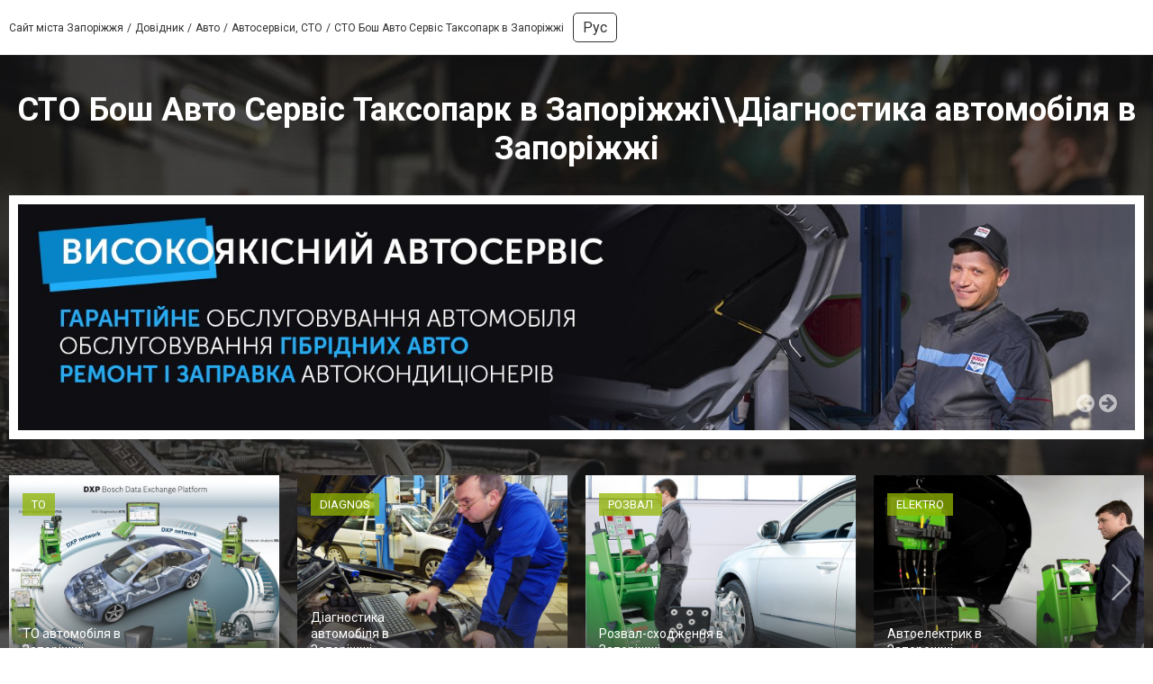

--- FILE ---
content_type: text/html; charset=UTF-8
request_url: https://bas-zp.061.ua/products/5700301
body_size: 59107
content:
<!DOCTYPE html>
<html lang="uk-UA">
<head>
        
<script>
    dataLayer = [{"CatalogID":565930}];
</script>
<!-- Google Tag Manager -->
<script>(function(w,d,s,l,i){w[l]=w[l]||[];w[l].push({'gtm.start':
new Date().getTime(),event:'gtm.js'});var f=d.getElementsByTagName(s)[0],
j=d.createElement(s),dl=l!='dataLayer'?'&l='+l:'';j.async=true;j.src=
'https://www.googletagmanager.com/gtm.js?id='+i+dl;f.parentNode.insertBefore(j,f);
})(window,document,'script','dataLayer','GTM-5PBKBDZ');</script>
<!-- End Google Tag Manager -->        <meta name="viewport" content="width=device-width, initial-scale=1">
                <meta name="interkassa-verification" content="ef976b7fc4a4dc5e3053f63f180c674e" />
<meta name="cpazilla-site-verification" content="e7c6fc22a2c57252b" />
<meta name='yandex-verification' content='484c96545255b5ec' />
<meta name="msvalidate.01" content="5F3BA68ECEF99E707DC9E51023C9A3C0" />
<meta name="verify-admitad" content="0ebbc5ccea" />
<meta property="fb:pages" content="163731956999544" />
<meta name="google-site-verification" content="VChwZPfyuim2iui0zauOa9oUQEoZEbeeaOFl64GXeYo" />
<script type="text/javascript">
    (function(c,l,a,r,i,t,y){
        c[a]=c[a]||function(){(c[a].q=c[a].q||[]).push(arguments)};
        t=l.createElement(r);t.async=1;t.src="https://www.clarity.ms/tag/"+i;
        y=l.getElementsByTagName(r)[0];y.parentNode.insertBefore(t,y);
    })(window, document, "clarity", "script", "jh2frfwvax");
</script>
            <title>Діагностика автомобіля в Запоріжжі - СТО Бош Авто Сервіс Таксопарк в Запоріжжі</title>
    <meta name="Googlebot-News" content="noindex">
<meta charset="UTF-8">
<meta property="og:title" content="Діагностика автомобіля в Запоріжжі - СТО Бош Авто Сервіс Таксопарк в Запоріжжі">
<meta property="og:type" content="website">
<meta property="og:description" content="Ви хочете почувати себе безпечно і комфортно за кермом вашого автомобіля?
Запишіться на діагностику автомобіля в Запоріжжі - Бош Авто Сервіс Таксопарк!
Діагностика автомобіля включає в себе наступні...">
<meta property="og:url" content="https://bas-zp.061.ua/products/5700301">
<meta property="og:site_name" content="061.ua - Сайт міста Запоріжжя">
<meta property="og:image" content="https://s.061.ua/section/logo_square/subdir/192x192/upload/pers/3/logo_square.png">
<meta name="description" content="Ви хочете почувати себе безпечно і комфортно за кермом вашого автомобіля?
Запишіться на діагностику автомобіля в Запоріжжі - Бош Авто Сервіс Таксопарк!
Діагностика автомобіля включає в себе наступні...">
<meta name="keywords" content="Діагностика автомобіля,комп&#039;ютерна діагностика авто,діагностика БЦ,діагностика двигуна,діагностика систем освітлення автомобіля,діагностика автокондиціонера,діагностика гальмівної системи,діагностика вихлопної системи,діагностика трансмісії,діагностика ходової частини,діагностика фосунок,СТО Бош Авто Таксопарк,автосервіс Бош Таксопарк центр,Диагностика автомобиля,компьютерная диагностика авто,диагностика БЦ,диагностика двигателя,диагностика систем освещения автомобиля,диагностика автокондиционера,диагностика тормозной системы,диагностика выхлопной системы,диагностика трансмиссии,диагностика ходовой части,диагностика фосунок,автосервис центр города">
<meta name="theme-color" content="hsl(72 100% 35.3%)">
<link type="image/png" href="https://www.061.ua/favicon.png" rel="shortcut icon">
<link href="https://bas-zp.061.ua/ru/products/5700301" rel="alternate" hreflang="ru">
<link href="https://bas-zp.061.ua/products/5700301" rel="alternate" hreflang="uk">
<link href="https://bas-zp.061.ua/products/5700301" rel="canonical">
<link href="https://fonts.gstatic.com" rel="preconnect">
<link href="https://fonts.googleapis.com/css2?family=Roboto:wght@300;400;700&amp;display=swap" rel="stylesheet">
<link href="/assets/94b1868f/design/css/main.css?v=1760689042" rel="stylesheet">
<link href="/assets/31e2d63e/authchoice.css?v=1739482378" rel="stylesheet">
<style>
                .premium-top h1 {
                    color: #ffffff;
                }
                .premium-top .tab.active, .premium-top .tab:hover,
                .premium-top .tab-more.active, .premium-top .tab-more:hover {
                    color: #323232;
                }
                </style>
<style>
                .premium-top .tab,
                .premium-top .tab-more {
                    color: #ffffff;
                }</style>
<style>
.premium-top {
    background-image: url('https://s.061.ua/section/catalog_bg_premium/upload/images/catalog/000/001/753/fon_62c478f6ac09a.jpg');
}
</style>
<style>:root {
    --green-primary-h: 72;
    --green-primary-s: 100%;
    --green-primary-l: 35.3%;
    --green-primary: hsl(var(--green-primary-h), var(--green-primary-s), var(--green-primary-l));
    --green-extra-h: 101;
    --green-extra-s: 37%;
    --green-extra-l: 44%;
    --green-extra: hsl(var(--green-extra-h), var(--green-extra-s), var(--green-extra-l));
    --logo-inside-header: none;
    --logo-above-header: block;
}</style></head>
<body>

<!-- Google Tag Manager (noscript) -->
<noscript><iframe src="https://www.googletagmanager.com/ns.html?id=GTM-5PBKBDZ"
height="0" width="0" style="display:none;visibility:hidden"></iframe></noscript>
<!-- End Google Tag Manager (noscript) -->
<svg xmlns="http://www.w3.org/2000/svg" style="display: none;">
    <symbol id="fb" viewBox="0 0 96.124 96.123"><path d="M72.089.02L59.624 0C45.62 0 36.57 9.285 36.57 23.656v10.907H24.037a1.96 1.96 0 0 0-1.96 1.961v15.803a1.96 1.96 0 0 0 1.96 1.96H36.57v39.876a1.96 1.96 0 0 0 1.96 1.96h16.352a1.96 1.96 0 0 0 1.96-1.96V54.287h14.654a1.96 1.96 0 0 0 1.96-1.96l.006-15.803a1.963 1.963 0 0 0-1.961-1.961H56.842v-9.246c0-4.444 1.059-6.7 6.848-6.7l8.397-.003a1.96 1.96 0 0 0 1.959-1.96V1.98A1.96 1.96 0 0 0 72.089.02z"/></symbol>
    <symbol id="fs" viewBox="0 0 300 300"><path d="M253.428 8.709C248.11.773 237.729-.107 229.026.01c-52.447.236-104.914.1-157.385.059C68.63.162 65.624.32 62.657.9c-9.628 1.6-17.55 9.688-19.241 19.238-1.545 9.416-.655 19.025-.773 28.52-.02 77.041.059 154.084-.059 231.125.217 4.752.389 9.938 3.336 13.943 4.645 6.346 14.056 7.93 20.924 4.516 4.139-2.254 7.203-5.924 10.287-9.377 22.539-26.607 45.973-52.461 68.467-79.113 2.484-2.818 5.396-5.904 9.516-5.672 16.225-.832 32.49.545 48.736-.291 5.516-.289 11.262-1.865 15.262-5.879 5.451-5.357 7.144-13.141 8.871-20.305 9.219-44.688 17.568-89.563 26.822-134.25 2.175-11.277 5.398-24.301-1.377-34.646zm-40.471 72.382c-1.339 4.432-7.105 4.133-10.986 4.447-19.508.389-39.02-.469-58.508.094-5.959-.232-12.404 3.512-12.773 9.977-1.264 8.059-.752 20.496 9.358 22.268 19.099 2.135 38.454-.703 57.573 1.146 6.366.191 6.484 7.705 5.49 12.344-2.189 11.232-3.857 22.646-7.139 33.643-.836 3.641-4.295 5.551-7.842 5.58-16.113 1.348-32.324-.557-48.432.59-6.604.094-10.539 6.018-14.445 10.465-16.246 19.971-32.59 39.848-49.362 59.379-.659-62.832.06-125.689-.368-188.541.137-4.699-.1-9.609 1.627-14.076 2.471-5.201 8.971-5.068 13.865-5.34 38.258.041 76.535.139 114.797-.039 6.346.195 13.022-.859 14.676 4.793 2.19 7.481-4.557 33.423-7.531 43.27z" fill-rule="evenodd" clip-rule="evenodd"/></symbol>
    <symbol id="gp" viewBox="0 0 604.35 604.35"><path d="M516.375 255v-76.5h-51V255h-76.5v51h76.5v76.5h51V306h76.5v-51h-76.5zm-196.35 86.7l-28.051-20.4c-10.2-7.649-20.399-17.85-20.399-35.7s12.75-33.15 25.5-40.8c33.15-25.5 66.3-53.55 66.3-109.65 0-53.55-33.15-84.15-51-99.45h43.35l30.6-35.7h-158.1c-112.2 0-168.3 71.4-168.3 147.9 0 58.65 45.9 122.4 127.5 122.4h20.4c-2.55 7.65-10.2 20.4-10.2 33.15 0 25.5 10.2 35.7 22.95 51-35.7 2.55-102 10.2-150.45 40.8-45.9 28.05-58.65 66.3-58.65 94.35 0 58.65 53.55 114.75 168.3 114.75 137.7 0 204.001-76.5 204.001-150.449-.001-53.551-28.051-81.601-63.751-112.201zm-193.8-232.05c0-56.1 33.15-81.6 68.85-81.6 66.3 0 102 89.25 102 140.25 0 66.3-53.55 79.05-73.95 79.05-63.75 0-96.9-79.05-96.9-137.7zm91.799 459c-84.15 0-137.7-38.25-137.7-94.351 0-56.1 51-73.95 66.3-81.6 33.15-10.2 76.5-12.75 84.15-12.75h17.85c61.2 43.35 86.7 61.2 86.7 102 0 48.451-48.449 86.701-117.3 86.701z"/></symbol>
    <symbol id="gc" viewBox="0 0 512 512"><path d="M42.4,145.9c15.5-32.3,37.4-59.6,65-82.3c37.4-30.9,80.3-49.5,128.4-55.2c56.5-6.7,109.6,4,158.7,33.4   c12.2,7.3,23.6,15.6,34.5,24.6c2.7,2.2,2.4,3.5,0.1,5.7c-22.3,22.2-44.6,44.4-66.7,66.8c-2.6,2.6-4,2.4-6.8,0.3   c-64.8-49.9-159.3-36.4-207.6,29.6c-8.5,11.6-15.4,24.1-20.2,37.7c-0.4,1.2-1.2,2.3-1.8,3.5c-12.9-9.8-25.9-19.6-38.7-29.5   C72.3,169,57.3,157.5,42.4,145.9z" fill="#E94335"/><path d="M126,303.8c4.3,9.5,7.9,19.4,13.3,28.3c22.7,37.2,55.1,61.1,97.8,69.6c38.5,7.7,75.5,2.5,110-16.8   c1.2-0.6,2.4-1.2,3.5-1.8c0.6,0.6,1.1,1.3,1.7,1.8c25.8,20,51.7,40,77.5,60c-12.4,12.3-26.5,22.2-41.5,30.8   c-43.5,24.8-90.6,34.8-140.2,31C186.3,501.9,133,477.5,89,433.5c-19.3-19.3-35.2-41.1-46.7-66c10.7-8.2,21.4-16.3,32.1-24.5   C91.6,329.9,108.8,316.9,126,303.8z" fill="#34A853"/><path d="M429.9,444.9c-25.8-20-51.7-40-77.5-60c-0.6-0.5-1.2-1.2-1.7-1.8c8.9-6.9,18-13.6,25.3-22.4   c12.2-14.6,20.3-31.1,24.5-49.6c0.5-2.3,0.1-3.1-2.2-3c-1.2,0.1-2.3,0-3.5,0c-40.8,0-81.7-0.1-122.5,0.1c-4.5,0-5.5-1.2-5.4-5.5   c0.2-29,0.2-58,0-87c0-3.7,1-4.7,4.7-4.7c74.8,0.1,149.6,0.1,224.5,0c3.2,0,4.5,0.8,5.3,4.2c6.1,27.5,5.7,55.1,2,82.9   c-3,22.2-8.4,43.7-16.7,64.5c-12.3,30.7-30.4,57.5-54.2,80.5C431.6,443.8,430.7,444.3,429.9,444.9z" fill="#4285F3"/><path d="M126,303.8c-17.2,13.1-34.4,26.1-51.6,39.2c-10.7,8.1-21.4,16.3-32.1,24.5C34,352.1,28.6,335.8,24.2,319   c-8.4-32.5-9.7-65.5-5.1-98.6c3.6-26,11.1-51,23.2-74.4c15,11.5,29.9,23.1,44.9,34.6c12.9,9.9,25.8,19.7,38.7,29.5   c-2.2,10.7-5.3,21.2-6.3,32.2c-1.8,20,0.1,39.5,5.8,58.7C125.8,301.8,125.9,302.8,126,303.8z" fill="#FABB06"/></symbol>
    <symbol id="in" viewBox="0 0 97.395 97.395"><path d="M12.501 0h72.393c6.875 0 12.5 5.09 12.5 12.5v72.395c0 7.41-5.625 12.5-12.5 12.5H12.501C5.624 97.395 0 92.305 0 84.895V12.5C0 5.09 5.624 0 12.501 0zm58.447 10.821a4.395 4.395 0 0 0-4.383 4.385v10.495a4.396 4.396 0 0 0 4.383 4.385h11.008a4.398 4.398 0 0 0 4.385-4.385V15.206a4.397 4.397 0 0 0-4.385-4.385H70.948zm15.439 30.367h-8.572a28.486 28.486 0 0 1 1.25 8.355c0 16.2-13.556 29.332-30.275 29.332-16.718 0-30.272-13.132-30.272-29.332 0-2.904.438-5.708 1.25-8.355h-8.945v41.141a3.884 3.884 0 0 0 3.872 3.872h67.822a3.883 3.883 0 0 0 3.872-3.872V41.188h-.002zM48.789 29.533c-10.802 0-19.56 8.485-19.56 18.953s8.758 18.953 19.56 18.953c10.803 0 19.562-8.485 19.562-18.953s-8.758-18.953-19.562-18.953z"/></symbol>
    <symbol id="mm" viewBox="0 0 79.44 53.28"><circle cx="24.41" cy="7.05" r="7.05"/><circle cx="55.03" cy="7.05" r="7.05"/><rect x="212.9" y="354.15" width="8.67" height="26.72" rx="4.33" ry="4.33" transform="rotate(30 727.386 -185.983)"/><rect x="274.66" y="354.15" width="8.67" height="26.72" rx="4.33" ry="4.33" transform="rotate(150 218.9 174.976)"/><path d="M73.4 36.78c0-2.38-7.75-4.33-7.75-4.33s-6 12-25.81 12.5c-18.11.46-25.52-13.08-25.52-13.08-2.38 0-5.92 3.53-5.92 5.92a4.35 4.35 0 0 0 4.33 4.33s4.79 10.92 27.1 10.92 29.23-11.92 29.23-11.92a4.35 4.35 0 0 0 4.34-4.34z"/></symbol>
    <symbol id="ok" viewBox="0 0 95.481 95.481"><g><path d="M43.041 67.254c-7.402-.772-14.076-2.595-19.79-7.064-.709-.556-1.441-1.092-2.088-1.713-2.501-2.402-2.753-5.153-.774-7.988 1.693-2.426 4.535-3.075 7.489-1.682.572.27 1.117.607 1.639.969 10.649 7.317 25.278 7.519 35.967.329 1.059-.812 2.191-1.474 3.503-1.812 2.551-.655 4.93.282 6.299 2.514 1.564 2.549 1.544 5.037-.383 7.016-2.956 3.034-6.511 5.229-10.461 6.761-3.735 1.448-7.826 2.177-11.875 2.661.611.665.899.992 1.281 1.376 5.498 5.524 11.02 11.025 16.5 16.566 1.867 1.888 2.257 4.229 1.229 6.425-1.124 2.4-3.64 3.979-6.107 3.81-1.563-.108-2.782-.886-3.865-1.977-4.149-4.175-8.376-8.273-12.441-12.527-1.183-1.237-1.752-1.003-2.796.071-4.174 4.297-8.416 8.528-12.683 12.735-1.916 1.889-4.196 2.229-6.418 1.15-2.362-1.145-3.865-3.556-3.749-5.979.08-1.639.886-2.891 2.011-4.014 5.441-5.433 10.867-10.88 16.295-16.322.359-.362.694-.746 1.217-1.305z"/><path d="M47.55 48.329c-13.205-.045-24.033-10.992-23.956-24.218C23.67 10.739 34.505-.037 47.84 0c13.362.036 24.087 10.967 24.02 24.478-.068 13.199-10.971 23.897-24.31 23.851zm12.001-24.186c-.023-6.567-5.253-11.795-11.807-11.801-6.609-.007-11.886 5.316-11.835 11.943.049 6.542 5.324 11.733 11.896 11.709 6.552-.023 11.768-5.285 11.746-11.851z"/></g></symbol>
    <symbol id="tl" viewBox="0 0 300 300"><path d="M5.299 144.645l69.126 25.8 26.756 86.047c1.712 5.511 8.451 7.548 12.924 3.891l38.532-31.412a11.496 11.496 0 0 1 14.013-.391l69.498 50.457c4.785 3.478 11.564.856 12.764-4.926L299.823 29.22c1.31-6.316-4.896-11.585-10.91-9.259L5.218 129.402c-7.001 2.7-6.94 12.612.081 15.243zm91.57 12.066l135.098-83.207c2.428-1.491 4.926 1.792 2.841 3.726L123.313 180.87a23.112 23.112 0 0 0-7.163 13.829l-3.798 28.146c-.503 3.758-5.782 4.131-6.819.494l-14.607-51.325c-1.673-5.854.765-12.107 5.943-15.303z"/></symbol>
    <symbol id="tw" viewBox="0 0 449.956 449.956"><path d="M449.956 85.657c-17.702 7.614-35.408 12.369-53.102 14.279 19.985-11.991 33.503-28.931 40.546-50.819-18.281 10.847-37.787 18.268-58.532 22.267-18.274-19.414-40.73-29.125-67.383-29.125-25.502 0-47.246 8.992-65.24 26.98-17.984 17.987-26.977 39.731-26.977 65.235 0 6.851.76 13.896 2.284 21.128-37.688-1.903-73.042-11.372-106.068-28.407C82.46 110.158 54.433 87.46 31.403 59.101c-8.375 14.272-12.564 29.787-12.564 46.536 0 15.798 3.711 30.456 11.138 43.97 7.422 13.512 17.417 24.455 29.98 32.831-14.849-.572-28.743-4.475-41.684-11.708v1.142c0 22.271 6.995 41.824 20.983 58.674 13.99 16.848 31.645 27.453 52.961 31.833a95.543 95.543 0 0 1-24.269 3.138c-5.33 0-11.136-.475-17.416-1.42 5.9 18.459 16.75 33.633 32.546 45.535 15.799 11.896 33.691 18.028 53.677 18.418-33.498 26.262-71.66 39.393-114.486 39.393-8.186 0-15.607-.373-22.27-1.139 42.827 27.596 90.03 41.394 141.612 41.394 32.738 0 63.478-5.181 92.21-15.557 28.746-10.369 53.297-24.267 73.665-41.686 20.362-17.415 37.925-37.448 52.674-60.097 14.75-22.651 25.738-46.298 32.977-70.946 7.23-24.653 10.848-49.344 10.848-74.092 0-5.33-.096-9.325-.287-11.991 18.087-13.127 33.504-29.023 46.258-47.672z"/></symbol>
    <symbol id="vb" viewBox="0 0 322 322"><path d="M275.445 135.123c.387-45.398-38.279-87.016-86.192-92.771-.953-.113-1.991-.285-3.09-.467-2.372-.393-4.825-.797-7.3-.797-9.82 0-12.445 6.898-13.136 11.012-.672 4-.031 7.359 1.902 9.988 3.252 4.422 8.974 5.207 13.57 5.836 1.347.186 2.618.359 3.682.598 43.048 9.619 57.543 24.742 64.627 67.424.173 1.043.251 2.328.334 3.691.309 5.102.953 15.717 12.365 15.717h.001c.95 0 1.971-.082 3.034-.244 10.627-1.615 10.294-11.318 10.134-15.98-.045-1.313-.088-2.555.023-3.381.03-.208.045-.417.046-.626z"/><path d="M176.077 25.688c1.275.092 2.482.18 3.487.334 70.689 10.871 103.198 44.363 112.207 115.605.153 1.211.177 2.688.202 4.252.09 5.566.275 17.145 12.71 17.385l.386.004c3.9 0 7.002-1.176 9.221-3.498 3.871-4.049 3.601-10.064 3.383-14.898-.053-1.186-.104-2.303-.091-3.281.899-72.862-62.171-138.933-134.968-141.39-.302-.01-.59.006-.881.047a6.09 6.09 0 0 1-.862.047c-.726 0-1.619-.063-2.566-.127C177.16.09 175.862 0 174.546 0c-11.593 0-13.797 8.24-14.079 13.152-.65 11.352 10.332 12.151 15.61 12.536zM288.36 233.703a224.924 224.924 0 0 1-4.512-3.508c-7.718-6.211-15.929-11.936-23.87-17.473a1800.92 1800.92 0 0 1-4.938-3.449c-10.172-7.145-19.317-10.617-27.957-10.617-11.637 0-21.783 6.43-30.157 19.109-3.71 5.621-8.211 8.354-13.758 8.354-3.28 0-7.007-.936-11.076-2.783-32.833-14.889-56.278-37.717-69.685-67.85-6.481-14.564-4.38-24.084 7.026-31.832 6.477-4.396 18.533-12.58 17.679-28.252-.967-17.797-40.235-71.346-56.78-77.428-7.005-2.576-14.365-2.6-21.915-.06-19.02 6.394-32.669 17.623-39.475 32.471-6.577 14.347-6.28 31.193.859 48.717 20.638 50.666 49.654 94.84 86.245 131.293 35.816 35.684 79.837 64.914 130.839 86.875 4.597 1.978 9.419 3.057 12.94 3.844 1.2.27 2.236.5 2.991.707.415.113.843.174 1.272.178l.403.002h.002c23.988 0 52.791-21.92 61.637-46.91 7.75-21.882-6.4-32.698-17.77-41.388zM186.687 83.564c-4.107.104-12.654.316-15.653 9.021-1.403 4.068-1.235 7.6.5 10.498 2.546 4.252 7.424 5.555 11.861 6.27 16.091 2.582 24.355 11.48 26.008 28 .768 7.703 5.955 13.082 12.615 13.082h.001c.492 0 .995-.029 1.496-.09 8.01-.953 11.893-6.838 11.542-17.49.128-11.117-5.69-23.738-15.585-33.791-9.929-10.084-21.898-15.763-32.785-15.5z"/></symbol>
    <symbol id="vk" viewBox="0 0 304.36 304.36"><path d="M261.945 175.576c10.096 9.857 20.752 19.131 29.807 29.982 4 4.822 7.787 9.798 10.684 15.394 4.105 7.955.387 16.709-6.746 17.184l-44.34-.02c-11.436.949-20.559-3.655-28.23-11.474-6.139-6.253-11.824-12.908-17.727-19.372-2.42-2.642-4.953-5.128-7.979-7.093-6.053-3.929-11.307-2.726-14.766 3.587-3.523 6.421-4.322 13.531-4.668 20.687-.475 10.441-3.631 13.186-14.119 13.664-22.414 1.057-43.686-2.334-63.447-13.641-17.422-9.968-30.932-24.04-42.691-39.971-22.895-31.021-40.428-65.108-56.186-100.15C-2.01 76.458.584 72.22 9.295 72.07c14.465-.281 28.928-.261 43.41-.02 5.879.086 9.771 3.458 12.041 9.012 7.826 19.243 17.402 37.551 29.422 54.521 3.201 4.518 6.465 9.036 11.113 12.216 5.142 3.521 9.057 2.354 11.476-3.374 1.535-3.632 2.207-7.544 2.553-11.434 1.146-13.383 1.297-26.743-.713-40.079-1.234-8.323-5.922-13.711-14.227-15.286-4.238-.803-3.607-2.38-1.555-4.799 3.564-4.172 6.916-6.769 13.598-6.769h50.111c7.889 1.557 9.641 5.101 10.721 13.039l.043 55.663c-.086 3.073 1.535 12.192 7.07 14.226 4.43 1.448 7.35-2.096 10.008-4.905 11.998-12.734 20.561-27.783 28.211-43.366 3.395-6.852 6.314-13.968 9.143-21.078 2.096-5.276 5.385-7.872 11.328-7.757l48.229.043c1.43 0 2.877.021 4.262.258 8.127 1.385 10.354 4.881 7.844 12.817-3.955 12.451-11.65 22.827-19.174 33.251-8.043 11.129-16.645 21.877-24.621 33.072-7.328 10.223-6.746 15.376 2.357 24.255zm0 0" fill-rule="evenodd" clip-rule="evenodd"/></symbol>
    <symbol id="yt" viewBox="0 0 310 310"><path d="M297.917 64.645c-11.19-13.302-31.85-18.728-71.306-18.728H83.386c-40.359 0-61.369 5.776-72.517 19.938C0 79.663 0 100.008 0 128.166v53.669c0 54.551 12.896 82.248 83.386 82.248h143.226c34.216 0 53.176-4.788 65.442-16.527C304.633 235.518 310 215.863 310 181.835v-53.669c0-29.695-.841-50.16-12.083-63.521zm-98.896 97.765l-65.038 33.991a9.997 9.997 0 0 1-14.632-8.863v-67.764a10 10 0 0 1 14.609-8.874l65.038 33.772a10 10 0 0 1 .023 17.738z"/></symbol>
    <symbol id="svg-reddit-logo" viewBox="0 -16 512 512"><path d="M158.578 399.61C186.332 412.757 220.93 420 256 420s69.668-7.242 97.422-20.39l-12.844-27.114C316.754 383.786 286.718 390 256 390s-60.754-6.215-84.578-17.504zm0 0"/><path d="M31.96 293.086A123.867 123.867 0 0 0 30 315c0 45.02 24.266 87.031 68.328 118.3C140.766 463.415 196.762 480 256 480s115.234-16.586 157.672-46.7C457.734 402.032 482 360.02 482 315c0-7.398-.668-14.71-1.96-21.914C499.397 282.922 512 262.766 512 240c0-33.086-26.914-60-60-60-15.082 0-29.293 5.59-40.176 15.422-39.355-27.317-90.023-43.176-144.023-45.195L296.465 39.05l65.578 22.691C362.973 94.023 389.5 120 422 120c33.086 0 60-26.914 60-60S455.086 0 422 0c-23.11 0-43.191 13.14-53.215 32.332L275.535.066l-38.812 150.536c-51.188 3.144-99.016 18.765-136.547 44.82C89.293 185.59 75.082 180 60 180c-33.086 0-60 26.914-60 60 0 22.766 12.602 42.922 31.96 53.086zM422 30c16.543 0 30 13.457 30 30s-13.457 30-30 30-30-13.457-30-30 13.457-30 30-30zm60 210c0 9.367-4.273 17.836-11.168 23.379-7.816-17.469-19.625-33.856-35.105-48.582A29.91 29.91 0 0 1 452 210c16.543 0 30 13.457 30 30zm-226-60c53.07 0 102.902 14.621 140.313 41.168C432.222 246.648 452 279.973 452 315s-19.777 68.352-55.688 93.832C358.903 435.379 309.07 450 256 450s-102.902-14.621-140.313-41.168C79.778 383.352 60 350.027 60 315s19.777-68.352 55.688-93.832C153.097 194.621 202.93 180 256 180zM60 210c5.887 0 11.5 1.71 16.273 4.797-15.48 14.726-27.289 31.113-35.105 48.582C34.273 257.836 30 249.367 30 240c0-16.543 13.457-30 30-30zm0 0"/><path d="M165 330c24.813 0 45-20.188 45-45s-20.188-45-45-45-45 20.188-45 45 20.188 45 45 45zm0-60c8.27 0 15 6.73 15 15s-6.73 15-15 15-15-6.73-15-15 6.73-15 15-15zm0 0M347 330c24.813 0 45-20.188 45-45s-20.188-45-45-45-45 20.188-45 45 20.188 45 45 45zm0-60c8.27 0 15 6.73 15 15s-6.73 15-15 15-15-6.73-15-15 6.73-15 15-15zm0 0"/></symbol>
    <symbol id="svg-whatsapp-logo" viewBox="0 0 308 308"><path d="M227.904 176.981c-.6-.288-23.054-11.345-27.044-12.781-1.629-.585-3.374-1.156-5.23-1.156-3.032 0-5.579 1.511-7.563 4.479-2.243 3.334-9.033 11.271-11.131 13.642-.274.313-.648.687-.872.687-.201 0-3.676-1.431-4.728-1.888-24.087-10.463-42.37-35.624-44.877-39.867-.358-.61-.373-.887-.376-.887.088-.323.898-1.135 1.316-1.554 1.223-1.21 2.548-2.805 3.83-4.348a140.77 140.77 0 0 1 1.812-2.153c1.86-2.164 2.688-3.844 3.648-5.79l.503-1.011c2.344-4.657.342-8.587-.305-9.856-.531-1.062-10.012-23.944-11.02-26.348-2.424-5.801-5.627-8.502-10.078-8.502-.413 0 0 0-1.732.073-2.109.089-13.594 1.601-18.672 4.802C90 87.918 80.89 98.74 80.89 117.772c0 17.129 10.87 33.302 15.537 39.453.116.155.329.47.638.922 17.873 26.102 40.154 45.446 62.741 54.469 21.745 8.686 32.042 9.69 37.896 9.69h.001c2.46 0 4.429-.193 6.166-.364l1.102-.105c7.512-.666 24.02-9.22 27.775-19.655 2.958-8.219 3.738-17.199 1.77-20.458-1.348-2.216-3.671-3.331-6.612-4.743z"/><path d="M156.734 0C73.318 0 5.454 67.354 5.454 150.143c0 26.777 7.166 52.988 20.741 75.928L.212 302.716a3.998 3.998 0 0 0 4.999 5.096l79.92-25.396c21.87 11.685 46.588 17.853 71.604 17.853C240.143 300.27 308 232.923 308 150.143 308 67.354 240.143 0 156.734 0zm0 268.994c-23.539 0-46.338-6.797-65.936-19.657a3.996 3.996 0 0 0-3.406-.467l-40.035 12.726 12.924-38.129a4.002 4.002 0 0 0-.561-3.647c-14.924-20.392-22.813-44.485-22.813-69.677 0-65.543 53.754-118.867 119.826-118.867 66.064 0 119.812 53.324 119.812 118.867.001 65.535-53.746 118.851-119.811 118.851z"/></symbol>
    <symbol id="svg-oki-tv-logo" viewBox="0 0 54.8 24"><style type="text/css">.st0{fill-rule:evenodd;clip-rule:evenodd;fill:#F5BA8C;}  .st1{fill:#F5BA8C;}</style><g><g><path class="st0" d="M11.8,21.6c-0.3,0-0.6,0-0.9-0.1c-1.1-0.2-2.1-0.6-2.9-1.3c-0.8-0.7-1.5-1.6-1.8-2.6C5.9,17,5.5,16,5,14.6c-1.1-3-2.2-6.7-2.3-6.9c-0.2-0.6,0-1.4,0.8-1.7C3.7,6,3.8,6,4,6c0.8,0,1.1,0.7,1.3,1l0,0c0,0,0,0.1,0,0.1c0.1,0.2,1,2.7,1.4,3.9l0.4-7c0-0.5,0.4-1.4,1.4-1.4h0c0.5,0,1.4,0.2,1.4,1.5v0L9.5,9.3c0.8-2.4,1.8-5.8,1.9-6.1C11.6,2.6,12,2,12.8,2c0.2,0,0.4,0,0.6,0.1C13.8,2.3,14.3,3,14,3.9c-0.1,0.2-1.1,3.8-1.5,5.1l0,0c0,0,0,0,0,0l0,0h0l0,0l0,0c0,0,0,0,0.1,0c0,0,0.1,0,0.2,0h0c0.1,0,0.2,0,0.2,0h0h0h0h0c1.1,0,2.1,0.4,3,0.9c0,0,0,0,0,0c0.7,0,1.5-0.1,2.4-0.2c0,0,0,0,0.1,0c0.3,0,0.6,0.3,0.6,0.6v4.3c0,0.1,0.1,0.2,0.1,0.2c0.1,0.1,0.1,0.1,0.2,0.1c0.1,0,0.2,0,0.2-0.1l2.8-3.6c0.1-0.1,0.3-0.2,0.5-0.2h0.3c0.2,0,0.4,0.1,0.5,0.3c0.1,0.2,0.1,0.4-0.1,0.6l-1.3,1.7c-0.1,0.1-0.1,0.2,0,0.3l2.6,6.8c0.1,0.2,0,0.4-0.1,0.6c-0.1,0.2-0.3,0.3-0.5,0.3h-2.7c-0.3,0-0.5-0.2-0.6-0.4l-1.3-3.4c0-0.1-0.2-0.2-0.3-0.2c-0.1,0-0.2,0-0.3,0.1l0,0c0,0.1-0.1,0.1-0.1,0.2V21c0,0.3-0.2,0.6-0.5,0.6v0L11.8,21.6L11.8,21.6z M13.1,11.6c-1.3,0-2.5,0.8-3,2c-0.8,1.7-0.1,3.6,1.5,4.3c0.4,0.2,0.8,0.3,1.2,0.3c0.9,0,1.9-0.4,2.5-1.2c0.2-0.2,0.4-0.5,0.5-0.8c0.2-0.4,0.3-0.9,0.3-1.4v0v-0.1c0,0,0-0.1,0-0.1v0v0c0-0.8-0.3-1.5-0.8-2l0,0l0,0c0,0,0,0,0,0l0,0c-0.3-0.3-0.6-0.5-1-0.7C14,11.7,13.5,11.6,13.1,11.6z M31.3,17.4c-0.3,0-0.6-0.3-0.6-0.6v-1.9c0-0.3,0.3-0.6,0.6-0.6h4c0.3,0,0.6,0.3,0.6,0.6v1.9c0,0.3-0.3,0.6-0.6,0.6H31.3z M26.4,21.6c-0.3,0-0.6-0.3-0.6-0.6v-9.4c0-0.3,0.3-0.6,0.6-0.6c0.9,0,1.7-0.1,2.6-0.2c0,0,0.1,0,0.1,0c0.3,0,0.6,0.3,0.6,0.6V21c0,0.3-0.3,0.6-0.6,0.6L26.4,21.6L26.4,21.6L26.4,21.6z M27.8,10C26.3,10,26,9.2,26,8.5C26,7.8,26.3,7,27.8,7s1.8,0.8,1.8,1.5C29.5,9.2,29.2,10,27.8,10z"/></g><g><path class="st1" d="M40.7,21.6h-2.8c0,0-0.8,0.1-0.8-1.1s0-10.4,0-10.4h-2.3c0,0-0.5,0-0.5-0.6s0.1-0.9,0.7-0.9s16.4,0,16.4,0s0.7,0,0.6,0.6c-0.2,0.6-4,12.1-4,12.1s-0.1,0.3-0.6,0.3s-1.4,0-1.4,0s-0.8,0-1.1-0.9c-0.3-0.9-2.3-7.5-2.3-7.5s-0.1-0.7,0.3-0.7c0.5,0,2.8,0,2.8,0s0.5,0,0.5,0.4c0.1,0.4,1.2,4.2,1.2,4.2l2.3-6.7c0,0,0.1-0.4-0.3-0.4c-0.4,0-7.3,0-7.3,0s-0.7-0.1-0.7,0.7c0,0.8,0,10.2,0,10.2S41.4,21.6,40.7,21.6z"/></g></g></symbol>
    <symbol id="svg-tiktok-logo" viewBox="0 0 512 512">
        <defs><style type="text/css">.cls-1{fill: #00f2ea;}.cls-2{fill: #fff;}.cls-3 {fill: #ff004f;}</style></defs>
        <g id="tiktok-dark" transform="translate(0, 0)">
            <path class="cls-1" d="M734.75,204.8v-19.51c-7.24-.96-14.53-1.45-21.83-1.48-89.29,0-161.96,68-161.96,151.59,0,51.26,27.38,96.66,69.14,124.1-27.96-27.99-43.52-64.88-43.49-103.2,0-82.39,70.59-149.58,158.14-151.49"/>
            <path class="cls-1" d="M739.04,420.11c37.76,0,68.54-29.84,69.94-67.04l.13-332.03h61.04c-1.31-6.93-1.97-13.97-1.98-21.02h-83.36l-.14,332.04c-1.39,37.18-32.2,67.02-69.94,67.02-11.32,0-22.48-2.75-32.5-8.01,13.18,18.24,34.31,29.04,56.82,29.04M984.16,133.74v-18.46c-22.41.02-44.35-6.46-63.14-18.65,16.5,18.86,38.65,31.88,63.16,37.11"/>
            <path class="cls-3" d="M918.54,101.34c-18.33-20.71-28.45-47.41-28.46-75.06h-22.28c5.89,30.93,24.24,58.07,50.74,75.06M712.76,263.43c-38.6.05-69.87,30.99-69.91,69.18.08,25.81,14.53,49.42,37.47,61.24-8.59-11.7-13.22-25.83-13.23-40.34.04-38.2,31.31-69.16,69.91-69.2,7.22,0,14.11,1.18,20.64,3.2v-84.02c-6.84-.96-13.73-1.46-20.64-1.5-1.21,0-2.4.08-3.6.09v64.54c-6.68-2.1-13.64-3.18-20.64-3.2"/>
            <path class="cls-3" d="M973.06,144.42v64.12c-41.47.06-81.92-12.84-115.69-36.9v167.6c0,83.72-68.66,151.82-153.04,151.82-32.62,0-62.87-10.21-87.72-27.53,29,30.96,69.53,48.51,111.95,48.47,84.4,0,153.06-68.11,153.06-151.81v-167.61c33.78,24.06,74.23,36.95,115.69,36.89v-82.48c-8.15,0-16.28-.86-24.25-2.56"/>
            <path class="cls-2" d="M865.75,333.73v-167.88c34.76,24.16,76.1,37.07,118.43,36.97v-64.19c-24.89-5.15-47.48-18.12-64.48-37.02-27.2-17.16-45.97-44.37-51.93-75.33h-62.32l-.13,331.02c-1.44,37.07-32.88,66.82-71.41,66.82-23.03-.03-44.61-10.79-58.02-28.93-23.55-11.99-38.32-35.65-38.33-61.46.04-38.33,32.03-69.38,71.55-69.43,7.35,0,14.41,1.18,21.11,3.22v-64.76c-84.69,1.93-152.98,69.31-152.98,151.94,0,39.97,16,76.35,42.07,103.51,26.47,18.02,57.77,27.62,89.79,27.56,86.38,0,156.67-68.2,156.67-152.02"/>
        </g>
        <g id="tiktok-light" transform="translate(0, 0)">
            <path class="cls-1" d="M222.75,204.8v-19.51c-7.24-.96-14.53-1.45-21.83-1.48-89.29,0-161.96,68-161.96,151.59,0,51.26,27.38,96.66,69.14,124.1-27.96-27.99-43.52-64.88-43.49-103.2,0-82.39,70.59-149.58,158.14-151.49"/>
            <path class="cls-1" d="M227.04,420.11c37.76,0,68.54-29.84,69.94-67.04l.13-332.03h61.04c-1.31-6.93-1.97-13.97-1.98-21.02h-83.36l-.14,332.04c-1.39,37.18-32.2,67.02-69.94,67.02-11.32,0-22.48-2.75-32.5-8.01,13.18,18.24,34.31,29.04,56.82,29.04M472.16,133.74v-18.46c-22.41.02-44.35-6.46-63.14-18.65,16.5,18.86,38.65,31.88,63.16,37.11"/>
            <path class="cls-3" d="M406.54,101.34c-18.33-20.71-28.45-47.41-28.46-75.06h-22.28c5.89,30.93,24.24,58.07,50.74,75.06M200.76,263.43c-38.6.05-69.87,30.99-69.91,69.18.08,25.81,14.53,49.42,37.47,61.24-8.59-11.7-13.22-25.83-13.23-40.34.04-38.2,31.31-69.16,69.91-69.2,7.22,0,14.11,1.18,20.64,3.2v-84.02c-6.84-.96-13.73-1.46-20.64-1.5-1.21,0-2.4.08-3.6.09v64.54c-6.68-2.1-13.64-3.18-20.64-3.2"/>
            <path class="cls-3" d="M461.06,144.42v64.12c-41.47.06-81.92-12.84-115.69-36.9v167.6c0,83.72-68.66,151.82-153.04,151.82-32.62,0-62.87-10.21-87.72-27.53,29,30.96,69.53,48.51,111.95,48.47,84.4,0,153.06-68.11,153.06-151.81v-167.61c33.78,24.06,74.23,36.95,115.69,36.89v-82.48c-8.15,0-16.28-.86-24.25-2.56"/>
            <path d="M353.75,333.73v-167.88c34.76,24.16,76.1,37.07,118.43,36.97v-64.19c-24.89-5.15-47.48-18.12-64.48-37.02-27.2-17.16-45.97-44.37-51.93-75.33h-62.32l-.13,331.02c-1.44,37.07-32.88,66.82-71.41,66.82-23.03-.03-44.61-10.79-58.02-28.93-23.55-11.99-38.32-35.65-38.33-61.46.04-38.33,32.03-69.38,71.55-69.43,7.35,0,14.41,1.18,21.11,3.22v-64.76c-84.69,1.93-152.98,69.31-152.98,151.94,0,39.97,16,76.35,42.07,103.51,26.47,18.02,57.77,27.62,89.79,27.56,86.38,0,156.67-68.2,156.67-152.02"/>
        </g>
    </symbol>
    <symbol id="svg-usd-symbol" viewBox="0 0 511.613 511.613"><path d="M385.261 311.475c-2.471-8.367-5.469-15.649-8.99-21.833-3.519-6.19-8.559-12.228-15.13-18.134-6.563-5.903-12.467-10.657-17.702-14.271-5.232-3.617-12.419-7.661-21.557-12.137-9.13-4.475-16.364-7.805-21.689-9.995-5.332-2.187-13.045-5.185-23.134-8.992-8.945-3.424-15.605-6.042-19.987-7.849-4.377-1.809-10.133-4.377-17.271-7.71-7.135-3.328-12.465-6.28-15.987-8.848-3.521-2.568-7.279-5.708-11.277-9.419-3.998-3.711-6.805-7.661-8.424-11.848-1.615-4.188-2.425-8.757-2.425-13.706 0-12.94 5.708-23.507 17.128-31.689 11.421-8.182 26.174-12.275 44.257-12.275 7.99 0 16.136 1.093 24.41 3.284s15.365 4.659 21.266 7.421c5.906 2.762 11.471 5.808 16.707 9.137 5.235 3.332 8.945 5.852 11.136 7.565 2.189 1.714 3.576 2.855 4.141 3.427 2.478 1.903 5.041 2.568 7.706 1.999 2.854-.19 5.045-1.715 6.571-4.567l23.13-41.684c2.283-3.805 1.811-7.422-1.427-10.85a97.672 97.672 0 0 0-4.291-3.997c-1.708-1.524-5.421-4.283-11.136-8.282a137.803 137.803 0 0 0-18.124-10.706c-6.379-3.138-14.661-6.328-24.845-9.562-10.178-3.239-20.697-5.426-31.549-6.567V9.136c0-2.663-.855-4.853-2.563-6.567C282.493.859 280.303 0 277.634 0h-38.546c-2.474 0-4.615.903-6.423 2.712s-2.712 3.949-2.712 6.424v51.391c-29.884 5.708-54.152 18.461-72.805 38.256-18.651 19.796-27.98 42.823-27.98 69.092 0 7.803.812 15.226 2.43 22.265 1.616 7.045 3.616 13.374 5.996 18.988 2.378 5.618 5.758 11.136 10.135 16.562 4.377 5.424 8.518 10.088 12.419 13.988 3.903 3.899 8.995 7.945 15.274 12.131 6.283 4.19 11.66 7.571 16.134 10.139 4.475 2.56 10.422 5.52 17.843 8.843 7.423 3.333 13.278 5.852 17.561 7.569 4.283 1.711 10.135 4.093 17.561 7.132 10.277 3.997 17.892 7.091 22.84 9.281 4.952 2.19 11.231 5.235 18.849 9.137 7.611 3.898 13.176 7.468 16.7 10.705 3.521 3.237 6.708 7.234 9.565 11.991s4.288 9.801 4.288 15.133c0 15.037-5.853 26.645-17.562 34.823-11.704 8.187-25.27 12.279-40.685 12.279a99.747 99.747 0 0 1-21.124-2.279c-24.744-4.955-47.869-16.851-69.377-35.693l-.571-.571c-1.714-2.088-3.999-2.946-6.851-2.563-3.046.38-5.236 1.523-6.567 3.43l-29.408 38.54c-2.856 3.806-2.663 7.707.572 11.704.953 1.143 2.618 2.86 4.996 5.14 2.384 2.289 6.81 5.852 13.278 10.715 6.47 4.856 13.513 9.418 21.128 13.706 7.614 4.281 17.272 8.514 28.98 12.703 11.708 4.182 23.839 7.131 36.402 8.843v49.963c0 2.478.905 4.617 2.712 6.427 1.809 1.811 3.949 2.711 6.423 2.711h38.546c2.669 0 4.859-.855 6.57-2.566s2.563-3.901 2.563-6.571v-49.963c30.269-4.948 54.87-17.939 73.806-38.972 18.938-21.033 28.41-46.11 28.41-75.229-.01-9.515-1.245-18.461-3.743-26.841z"/></symbol>
    <symbol id="svg-eur-symbol" viewBox="0 0 401.987 401.987"><path d="M345.176 382.016l-9.996-45.392c-.567-2.669-1.995-4.668-4.284-5.995-2.475-1.335-4.948-1.52-7.42-.568l-1.43.568-3.43.855c-1.525.376-3.285.808-5.283 1.283-1.999.476-4.326.948-6.995 1.427-2.655.476-5.476.907-8.419 1.287-2.949.373-6.132.712-9.561.999-3.43.281-6.852.425-10.281.425-24.174 0-45.922-6.517-65.239-19.555-19.32-13.042-33.548-30.696-42.683-52.961h110.486c2.098 0 4.001-.712 5.708-2.143 1.719-1.424 2.766-3.183 3.139-5.284l6.852-31.977c.574-2.847 0-5.42-1.708-7.706-1.903-2.286-4.288-3.43-7.139-3.43h-131.04c-.571-12.942-.571-22.934 0-29.978h139.325c5.144 0 8.186-2.472 9.137-7.421l6.852-32.548c.567-2.664-.089-5.136-1.999-7.422-1.707-2.284-4.086-3.431-7.132-3.431h-133.62c9.517-21.317 23.791-38.066 42.827-50.248 19.034-12.185 40.542-18.274 64.524-18.274.764-.38 3.569-.284 8.419.286 4.853.568 7.618.808 8.281.712.657-.094 3.142.193 7.42.855l6.427 1 4.996.998c1.431.288 2.525.522 3.285.715l1.143.284c2.472.765 4.75.525 6.852-.711 2.095-1.241 3.429-3.094 4.001-5.568l12.278-45.395c.568-2.475.28-4.759-.855-6.852-1.715-2.288-3.621-3.715-5.715-4.284C315.39 2.19 296.92 0 277.51 0c-42.641 0-80.751 12.185-114.347 36.545-33.595 24.362-56.77 56.532-69.523 96.501H65.663c-2.666 0-4.853.855-6.567 2.568-1.709 1.711-2.568 3.901-2.568 6.567v32.548c0 2.664.856 4.854 2.568 6.563 1.715 1.715 3.905 2.568 6.567 2.568h19.13c-.575 9.139-.666 19.126-.288 29.981H65.663c-2.474 0-4.615.903-6.423 2.711-1.807 1.807-2.712 3.949-2.712 6.42v32.264c0 2.478.905 4.613 2.712 6.427 1.809 1.808 3.949 2.704 6.423 2.704h27.124c11.991 42.064 34.643 75.52 67.952 100.357 33.311 24.846 72.235 37.261 116.771 37.261 3.62 0 7.282-.089 10.995-.287 3.72-.191 7.187-.479 10.424-.855 3.234-.377 6.424-.801 9.565-1.28 3.138-.479 5.995-.947 8.562-1.431 2.57-.472 4.997-.947 7.279-1.42 2.286-.482 4.332-.999 6.143-1.574 1.807-.564 3.323-.996 4.565-1.276 1.239-.287 2.238-.626 2.994-.999l1.431-.288c2.095-.76 3.713-2.142 4.853-4.144 1.143-1.987 1.423-4.132.855-6.415z"/></symbol>
    <symbol id="svg-rub-symbol" viewBox="0 0 27.834 27.834"><path d="M9.258 23.087v-2.576H6.991v-2.284h2.267v-1.279H6.991V14.66h2.267V6.69H16.8c1.894 0 3.164.374 3.892 1.143.72.763 1.07 2.098 1.07 4.08 0 1.913-.367 3.198-1.123 3.932-.75.729-2.07 1.085-4.031 1.085l-.681.012h-2.046l-.195.004h-1.868v1.279h2.263v2.286h-2.263v2.576h-2.56zm6.33-8.435c2.057 0 2.83-.25 3.119-.459.261-.19.572-.717.572-2.146 0-1.843-.254-2.425-.405-2.607-.142-.169-.595-.454-2.052-.454l-.682-.012h-4.324v5.677h3.772v.001zm-1.671 13.182C6.244 27.834 0 21.591 0 13.917S6.243 0 13.917 0s13.917 6.243 13.917 13.917-6.244 13.917-13.917 13.917zm0-24.833C7.897 3.001 3 7.898 3 13.918c0 6.021 4.897 10.917 10.917 10.917 6.021 0 10.917-4.896 10.917-10.917 0-6.02-4.896-10.917-10.917-10.917z"/></symbol>
    <symbol id="svg-uah-symbol" viewBox="0 0 77 107" fill="none"><path d="M40.76 106.44C29.528 106.44 20.888 104.184 14.84 99.672C8.792 95.16 5.768 88.344 5.768 79.224C5.768 75.576 6.296 72.264 7.352 69.288H0.584V60.072H12.68C14.6 58.152 17.144 56.424 20.312 54.888C23.576 53.256 26.936 51.816 30.392 50.568C33.944 49.32 37.064 48.264 39.752 47.4C42.44 46.44 44.168 45.768 44.936 45.384H0.584V36.168H55.592C56.36 34.824 56.888 33.432 57.176 31.992C57.56 30.552 57.752 28.728 57.752 26.52C57.752 22.008 56.216 18.504 53.144 16.008C50.072 13.416 45.272 12.12 38.744 12.12C34.04 12.12 29.576 12.744 25.352 13.992C21.224 15.24 17.528 16.632 14.264 18.168L10.664 6.79199C14.312 5.06399 18.776 3.62399 24.056 2.472C29.336 1.32 34.472 0.743995 39.464 0.743995C49.16 0.743995 56.792 2.75999 62.36 6.79199C68.024 10.728 70.856 16.776 70.856 24.936C70.856 26.952 70.712 28.968 70.424 30.984C70.136 32.904 69.608 34.632 68.84 36.168H76.76V45.384H64.232C62.696 46.92 60.296 48.504 57.032 50.136C53.768 51.672 50.36 53.112 46.808 54.456C43.256 55.8 40.04 56.952 37.16 57.912C34.28 58.872 32.408 59.592 31.544 60.072H76.76V69.288H20.744C19.976 70.728 19.448 72.072 19.16 73.32C18.872 74.568 18.728 76.296 18.728 78.504C18.728 89.64 26.456 95.208 41.912 95.208C47.384 95.208 52.664 94.536 57.752 93.192C62.936 91.752 67.256 90.264 70.712 88.728V100.392C67.448 101.928 63.08 103.32 57.608 104.568C52.136 105.816 46.52 106.44 40.76 106.44Z" fill="black"/></symbol>
</svg>
<svg xmlns="http://www.w3.org/2000/svg" style="display: none;">
    <symbol id="svg-bulb" xmlns="http://www.w3.org/2000/svg" viewBox="0 0 486 486"><path d="M298.4 424.7v14.2c0 11.3-8.3 20.7-19.1 22.3l-3.5 12.9c-1.9 7-8.2 11.9-15.5 11.9h-34.7c-7.3 0-13.6-4.9-15.5-11.9l-3.4-12.9c-10.9-1.7-19.2-11-19.2-22.4v-14.2c0-7.6 6.1-13.7 13.7-13.7h83.5c7.6.1 13.7 6.2 13.7 13.8zm64.3-191.4c0 32.3-12.8 61.6-33.6 83.1-15.8 16.4-26 37.3-29.4 59.6-1.5 9.6-9.8 16.7-19.6 16.7h-74.3c-9.7 0-18.1-7-19.5-16.6-3.5-22.3-13.8-43.5-29.6-59.8-20.4-21.2-33.1-50-33.4-81.7-.7-66.6 52.3-120.5 118.9-121 66.5-.5 120.5 53.3 120.5 119.7zm-106.2-72.5c0-7.4-6-13.5-13.5-13.5-47.6 0-86.4 38.7-86.4 86.4 0 7.4 6 13.5 13.5 13.5 7.4 0 13.5-6 13.5-13.5 0-32.8 26.7-59.4 59.4-59.4 7.5 0 13.5-6 13.5-13.5zM243 74.3c7.4 0 13.5-6 13.5-13.5V13.5c0-7.4-6-13.5-13.5-13.5s-13.5 6-13.5 13.5v47.3c0 7.5 6.1 13.5 13.5 13.5zM84.1 233.2c0-7.4-6-13.5-13.5-13.5H23.3c-7.4 0-13.5 6-13.5 13.5 0 7.4 6 13.5 13.5 13.5h47.3c7.5 0 13.5-6 13.5-13.5zm378.6-13.5h-47.3c-7.4 0-13.5 6-13.5 13.5 0 7.4 6 13.5 13.5 13.5h47.3c7.4 0 13.5-6 13.5-13.5 0-7.4-6-13.5-13.5-13.5zM111.6 345.6l-33.5 33.5c-5.3 5.3-5.3 13.8 0 19.1 2.6 2.6 6.1 3.9 9.5 3.9s6.9-1.3 9.5-3.9l33.5-33.5c5.3-5.3 5.3-13.8 0-19.1-5.2-5.3-13.8-5.3-19 0zm253.3-220.8c3.4 0 6.9-1.3 9.5-3.9l33.5-33.5c5.3-5.3 5.3-13.8 0-19.1-5.3-5.3-13.8-5.3-19.1 0l-33.5 33.5c-5.3 5.3-5.3 13.8 0 19.1 2.7 2.6 6.1 3.9 9.6 3.9zm-253.3-4c2.6 2.6 6.1 3.9 9.5 3.9s6.9-1.3 9.5-3.9c5.3-5.3 5.3-13.8 0-19.1L97.1 68.2c-5.3-5.3-13.8-5.3-19.1 0-5.3 5.3-5.3 13.8 0 19.1l33.6 33.5zm262.8 224.8c-5.3-5.3-13.8-5.3-19.1 0-5.3 5.3-5.3 13.8 0 19.1l33.5 33.5c2.6 2.6 6.1 3.9 9.5 3.9s6.9-1.3 9.5-3.9c5.3-5.3 5.3-13.8 0-19.1l-33.4-33.5z"/></symbol>
    <symbol id="svg-glasses" xmlns="http://www.w3.org/2000/svg" viewBox="0 0 512 512"><path d="M495.66 239.66h-8.69c-7.861-49.447-50.791-87.367-102.416-87.367-34.264 0-64.695 16.708-83.589 42.398-28.282-13.648-61.585-13.678-89.93.001-18.894-25.692-49.325-42.399-83.59-42.399-51.625 0-94.555 37.92-102.416 87.367H16.34C7.316 239.66 0 246.976 0 256c0 9.024 7.316 16.34 16.34 16.34h8.69c7.861 49.447 50.792 87.367 102.416 87.367 57.184 0 103.707-46.523 103.707-103.707 0-11.253-1.808-22.09-5.139-32.244 18.532-8.653 40.651-9.021 59.97 0A103.294 103.294 0 0 0 280.845 256c0 57.184 46.523 103.707 103.707 103.707 51.625 0 94.556-37.92 102.416-87.367h8.689c9.024 0 16.34-7.316 16.34-16.34.003-9.024-7.313-16.34-16.337-16.34zm-368.215 87.366c-39.164 0-71.026-31.863-71.026-71.026 0-39.164 31.863-71.026 71.026-71.026s71.026 31.863 71.026 71.026c.001 39.164-31.862 71.026-71.026 71.026zm257.11 0c-39.164 0-71.026-31.863-71.026-71.026 0-39.164 31.863-71.026 71.026-71.026 39.164 0 71.026 31.863 71.026 71.026 0 39.164-31.863 71.026-71.026 71.026z"/></symbol>
    <symbol id="svg-graduation" xmlns="http://www.w3.org/2000/svg" viewBox="0 0 398.97 398.97"><path d="M225.092 276.586c-7.101 4.355-16.195 6.754-25.607 6.754-9.412 0-18.506-2.398-25.607-6.754L57.946 205.484s-10.464-6.414-10.464 8.116v71c0 37.402 68.053 77.723 152 77.723s152-40.32 152-77.723v-5-70.003c0-11.663-7.439-5.964-7.439-5.964l-118.951 72.953z"/><path d="M392.289 148.927c8.908-5.463 8.908-14.403 0-19.867L215.681 40.745c-8.908-5.463-23.485-5.463-32.393 0L6.681 129.06c-8.908 5.463-8.908 14.403 0 19.867l176.607 108.315c8.908 5.463 23.485 5.463 32.393 0M384.985 309.475V189.85s.083-5.666-3.279-3.795c-2.697 1.501-9.308 5.186-11.637 7.212-2.689 2.337-2.083 7.583-2.083 7.583v108.625c0 1.542-1.325 2.278-1.957 2.65-6.105 3.589-10.21 10.214-10.21 17.809 0 11.414 9.252 20.667 20.667 20.667 11.414 0 20.666-9.253 20.666-20.667 0-7.624-4.135-14.27-10.279-17.85-.611-.356-1.888-1.068-1.888-2.609z"/></symbol>
    <symbol id="svg-check-mark" viewBox="0 0 490.05 490.05"><path d="M418.275 418.275c95.7-95.7 95.7-250.8 0-346.5s-250.8-95.7-346.5 0-95.7 250.8 0 346.5 250.9 95.7 346.5 0zm-261.1-210.7l55.1 55.1 120.7-120.6 42.7 42.7-120.6 120.6-42.8 42.7-42.7-42.7-55.1-55.1 42.7-42.7z"/></symbol>
    <symbol id="svg-error-triangle" viewBox="0 0 483.537 483.537"><path d="M479.963 425.047L269.051 29.854a30.358 30.358 0 0 0-26.782-16.081h-.03a30.366 30.366 0 0 0-26.782 16.051L3.603 425.016c-5.046 9.485-4.773 20.854.699 29.974 5.502 9.15 15.413 14.774 26.083 14.774H453.12a30.371 30.371 0 0 0 26.083-14.774c5.502-9.15 5.776-20.519.76-29.943zm-237.724-16.082c-16.781 0-30.399-13.619-30.399-30.399s13.619-30.399 30.399-30.399c16.75 0 30.399 13.619 30.399 30.399s-13.618 30.399-30.399 30.399zm30.43-121.111c0 16.811-13.649 30.399-30.399 30.399-16.781 0-30.399-13.589-30.399-30.399V166.256c0-16.781 13.619-30.399 30.399-30.399 16.75 0 30.399 13.619 30.399 30.399v121.598z"/></symbol>
    <symbol id="svg-locked-interface" viewBox="0 0 530.91 530.91"><path d="M73.762 530.91h383.381c19.076 0 34.541-15.465 34.541-34.541V216.611c0-19.076-15.465-34.542-34.541-34.542h-6.634C448.856 81.402 366.506 0 265.452 0 164.399 0 82.048 81.402 80.402 182.07h-6.634c-19.076 0-34.541 15.465-34.541 34.542v279.764c0 19.069 15.459 34.534 34.535 34.534zm225.246-172.59v83.85c0 16.896-13.702 30.6-30.6 30.6h-5.918c-16.897 0-30.6-13.703-30.6-30.6v-83.85c-17.962-11.219-29.958-31.107-29.958-53.85 0-35.074 28.434-63.514 63.513-63.514s63.513 28.434 63.513 63.514c.008 22.743-11.987 42.632-29.95 53.85zM265.452 73.44c60.551 0 109.891 48.464 111.537 108.63H153.915c1.647-60.159 50.986-108.63 111.537-108.63z"/></symbol>
    <symbol id="svg-hat-symbol" viewBox="0 0 122.5 122.5"><path d="M90.576 89.826c-8.02-46.672 3.087-69.634 5.574-74.036.479-.546 1.23-1.111 1.23-1.691 0-4.904-16.64-8.399-36.55-8.399s-36.05 3.761-36.05 8.399c0 .737.41 1.451 1.176 2.132 2.136 3.662 13.806 26.391 5.842 73.604C12.85 92.276 0 97.001 0 102.432c0 7.937 27.422 14.368 61.25 14.368s61.25-6.433 61.25-14.368c0-5.441-12.908-10.17-31.924-12.606zM33.807 19.655c6.605 1.743 16.261 2.844 27.024 2.844 10.958 0 20.767-1.142 27.378-2.939-3.764 9.689-8.456 28.774-4.898 59.263-20.457 6.652-38.479 1.902-44.278-.016 3.473-30.724-1.454-49.74-5.226-59.152zm2.432 77.039c.828-4.243 1.52-8.323 2.067-12.217 4.367 1.381 12.592 3.428 22.964 3.428 6.828 0 14.585-.891 22.78-3.438a235.976 235.976 0 0 0 2.091 12.173c-21.37 6.285-41.012 2.501-49.902.054z"/><path d="M45.818 78.93a27.975 27.975 0 0 0 6.935 1.319c1.466-28.214-2.222-48.673-4.113-56.856a396.084 396.084 0 0 1-3.442-.312c-1.294-.122-2.622-.246-3.948-.415 1.326 5.195 6.017 26.191 4.568 56.264zM76.217 78.791c-1.447-30.072 3.243-51.068 4.569-56.264-1.326.169-2.654.293-3.948.415a439.4 439.4 0 0 1-3.441.312c-1.892 8.184-5.58 28.643-4.113 56.856a27.97 27.97 0 0 0 6.933-1.319zM57.75 24.249h7v56.314h-7zM45.947 87.717l-1.875 2.694-2.822-.13 1.451 2.745-1.19 3.156 2.772-.996 2.087 2.08.261-3.365 2.48-1.867-2.61-1.08zM78.35 90.411l-1.875-2.694-.555 3.237-2.609 1.08 2.48 1.867.262 3.365 2.086-2.08 2.773.996-1.191-3.156 1.452-2.745zM62.307 92.487l-1.408-2.848-1.406 2.848-3.144.457 2.275 2.219-.537 3.132 2.812-1.48 2.812 1.48-.536-3.132 2.275-2.219z"/></symbol>
    <symbol id="svg-close" viewBox="0 0 212.982 212.982"><path d="M131.804 106.491l75.936-75.936c6.99-6.99 6.99-18.323 0-25.312-6.99-6.99-18.322-6.99-25.312 0L106.491 81.18 30.554 5.242c-6.99-6.99-18.322-6.99-25.312 0-6.989 6.99-6.989 18.323 0 25.312l75.937 75.936-75.937 75.937c-6.989 6.99-6.989 18.323 0 25.312 6.99 6.99 18.322 6.99 25.312 0l75.937-75.937 75.937 75.937c6.989 6.99 18.322 6.99 25.312 0 6.99-6.99 6.99-18.322 0-25.312l-75.936-75.936z" fill-rule="evenodd" clip-rule="evenodd"/></symbol>
    <symbol id="svg-lux-badge" viewBox="0 0 370.04 370.04"><g><path d="M341.668 314.412l-48.438-83.248c8.382-2.557 17.311-4.815 21.021-11.221 6.183-10.674-4.823-28.184-1.933-39.625 2.977-11.775 20.551-21.964 20.551-33.933 0-11.661-18.169-25.284-21.148-36.99-2.91-11.439 8.063-28.968 1.86-39.629-6.203-10.662-26.864-9.786-35.369-17.97-8.751-8.422-8.724-29.028-19.279-34.672-10.598-5.665-27.822 5.784-39.589 3.072C207.711 17.515 197.318 0 185.167 0c-12.331 0-31.944 19.868-35.02 20.583-11.761 2.734-29.007-8.687-39.594-2.998-10.545 5.663-10.48 26.271-19.215 34.707-8.491 8.199-29.153 7.361-35.337 18.035-6.183 10.672 4.823 28.178 1.934 39.625-2.897 11.476-21.083 23.104-21.083 36.376 0 11.97 17.618 22.127 20.613 33.896 2.911 11.439-8.062 28.966-1.859 39.631 3.377 5.805 11.039 8.188 18.691 10.479.893.267 2.582 1.266 1.438 2.933l-47.37 81.755c-3.352 5.784-.63 10.742 6.047 11.023l32.683 1.363c6.677.281 15.053 5.133 18.617 10.786l17.44 27.674c3.564 5.653 9.219 5.547 12.57-.236 0 0 48.797-84.246 48.817-84.27.979-1.144 1.963-.909 2.434-.509 5.339 4.546 12.782 9.081 18.994 9.081 6.092 0 11.733-4.269 17.313-9.03.454-.387 1.559-1.18 2.367.466.013.026 48.756 83.811 48.756 83.811 3.36 5.776 9.016 5.874 12.569.214l17.391-27.707c3.554-5.657 11.921-10.528 18.598-10.819l32.68-1.424c6.674-.293 9.387-5.258 6.027-11.033zM239.18 238.631c-36.136 21.023-79.511 18.77-112.641-2.127-48.545-31.095-64.518-95.419-35.335-145.788 29.516-50.95 94.399-68.928 145.808-40.929.27.147.537.299.805.449.381.211.761.425 1.14.641 15.86 9.144 29.613 22.415 39.461 39.342 30.098 51.736 12.497 118.314-39.238 148.412z"/><path d="M230.916 66.103c-.15-.087-.302-.168-.452-.254-27.462-15.894-62.464-17.056-91.799.011-43.532 25.326-58.345 81.345-33.019 124.876 7.728 13.284 18.318 23.888 30.536 31.498a93.462 93.462 0 0 0 3.164 1.927c43.579 25.247 99.568 10.333 124.814-33.244 25.245-43.579 10.335-99.567-33.244-124.814zm10.902 71.241l-15.259 14.873c-4.726 4.606-7.68 13.698-6.563 20.203l3.602 21.001c1.116 6.505-2.75 9.314-8.592 6.243l-18.861-9.916c-5.842-3.071-15.401-3.071-21.243 0l-18.86 9.916c-5.842 3.071-9.709.262-8.593-6.243l3.602-21.001c1.116-6.505-1.838-15.597-6.564-20.203l-15.258-14.873c-4.727-4.606-3.249-9.152 3.282-10.102l21.086-3.064c6.531-.949 14.265-6.568 17.186-12.486l9.43-19.107c2.921-5.918 7.701-5.918 10.621 0l9.431 19.107c2.921 5.918 10.654 11.537 17.186 12.486l21.086 3.064c6.53.95 8.007 5.496 3.281 10.102z"/></g></symbol>
    <symbol id="svg-premium-crown" viewBox="0 0 981.9 981.901"><path d="M861 863.05c0-30.4-24.6-55-55-55H175.9c-30.4 0-55 24.6-55 55s24.6 55 55 55H806c30.4 0 55-24.7 55-55zM65.4 417.85c.9 0 1.7 0 2.6-.1l87.2 315.6h671.5l87.2-315.6c.899 0 1.699.1 2.6.1 36.1 0 65.4-29.3 65.4-65.4s-29.301-65.4-65.4-65.4-65.4 29.3-65.4 65.4c0 7 1.101 13.8 3.2 20.1l-157.7 92.2-169.5-281c17.601-11.7 29.301-31.8 29.301-54.5 0-36.1-29.301-65.4-65.4-65.4s-65.4 29.3-65.4 65.4c0 22.8 11.601 42.8 29.301 54.5l-169.5 281-157.7-92.2c2-6.3 3.2-13.1 3.2-20.1 0-36.1-29.3-65.4-65.4-65.4-36.2 0-65.5 29.3-65.5 65.4s29.298 65.4 65.398 65.4z"/></symbol>
    <symbol id="svg-platinum-diamant" viewBox="0 0 19 18"><path d="M9.81749 16.2237C9.86279 15.7141 10.1119 15.5103 10.2818 15.148C10.4856 14.7063 10.5988 14.4459 10.8026 13.9816C11.3575 12.7134 13.86 7.62914 13.8713 7.06296L4.45014 7.05164C4.48411 7.61781 5.08426 8.70487 5.3447 9.21443L8.28882 15.7141C8.40205 16.0652 8.49264 16.3935 8.68514 16.7446L8.74176 16.8691C8.75308 16.8805 8.7644 16.9031 8.77573 16.9257C8.9569 17.2994 8.91161 17.356 9.30793 17.4353C9.43249 17.2088 9.7722 16.4615 9.81749 16.2237ZM7.51882 15.2159L7.56411 15.08C7.59808 14.6724 4.85779 8.94266 4.4275 7.96884C3.75941 6.49678 3.52161 6.85914 2.8422 6.38355C2.4572 6.11178 1.03044 5.26252 0.656764 5.23987L1.4947 6.50811C2.18544 7.35737 1.81176 6.85914 2.31 7.75369L5.76367 12.7247C6.37514 13.4607 6.76014 14.1288 7.24705 14.8875C7.41691 15.1593 7.29235 15.0234 7.51882 15.2159ZM10.78 15.1027C11.2443 14.8988 12.286 13.1097 12.6031 12.6907L14.562 9.85987C15.1962 8.97663 16.2606 7.31208 17.0193 6.44017C17.1665 6.25899 17.7779 5.29649 17.8119 5.08134C17.4495 5.11531 15.5245 6.30428 15.1056 6.58737C14.4375 7.02899 14.3582 6.83649 14.0412 7.66311L11.3575 13.506C11.1763 13.8344 10.7913 14.661 10.78 15.1027ZM14.2563 6.57605C14.7206 6.57605 15.8869 5.81737 16.3172 5.54561C16.974 5.13796 17.5288 4.8209 18.2195 4.36796C18.1742 3.79046 17.5628 3.20164 17.1438 2.73737L16.5776 2.00135C16.5663 1.9787 16.5437 1.95605 16.521 1.94473L16.4078 1.82017C16.0341 1.84282 15.7963 1.95605 15.5019 2.11458C15.0943 2.34105 15.2868 2.29576 14.7545 2.46561C12.9881 3.05443 12.8069 3.0884 13.6335 4.85487C13.8713 5.38708 13.9619 6.15708 14.2563 6.57605ZM0 4.35664L1.97029 5.48899C2.4572 5.76075 3.44235 6.53075 4.05382 6.49678C4.30294 6.10046 5.20882 3.69987 5.18617 3.20164C4.85779 2.9412 4.84647 2.97517 4.41617 2.81664C4.05382 2.69208 4.07647 2.62414 3.66882 2.45429C3.38573 2.34105 2.29867 1.83149 1.99294 1.86546C1.56265 1.89943 1.3475 2.42032 0.883235 3.03179C0.679411 3.29223 0.0113235 4.08487 0 4.35664ZM13.9506 6.73458L12.7616 3.41679C12.3087 3.24693 6.52235 3.24693 5.67308 3.33752C5.57117 3.53002 5.48058 3.68855 5.39 3.88105C5.06161 4.52649 4.82382 5.52296 4.66529 5.87399C4.17838 6.88178 4.06514 6.73458 6.77146 6.7459L13.9506 6.73458ZM2.53647 1.51443C2.83088 1.87679 4.58603 2.52223 5.18617 2.81664C5.70705 3.07708 10.7913 2.95252 12.1048 2.9412C12.2181 2.9412 12.4672 2.9412 12.5691 2.92987C13.0447 2.86193 14.5507 2.1712 15.1169 1.92208C15.5585 1.72958 15.5019 1.88811 15.7623 1.51443C15.5698 1.07282 15.1395 1.19738 14.4715 0.823699C14.1884 0.653847 14.0412 0.597229 13.7694 0.495317C13.3391 0.336788 13.4297 0.314141 13.1013 0.144288C12.6937 -0.0708587 5.86558 -0.0368882 5.14088 0.189582C4.40485 0.416053 3.77073 0.789729 3.12529 1.07282C2.72897 1.24267 2.74029 1.18605 2.53647 1.51443Z"/></symbol>
    <symbol id="svg-platinum-diamant-inverse" viewBox="0 0 24 24"><path d="M12 23.0001C11.853 23.0001 11.713 22.9351 11.617 22.8221L0.116995 9.16312C-0.0160052 9.00512 -0.0380052 8.78112 0.0609949 8.60112L4.093 1.26012C4.18099 1.10012 4.349 1.00012 4.531 1.00012H19.469C19.652 1.00012 19.82 1.10012 19.907 1.26012L23.938 8.60112C24.038 8.78212 24.015 9.00512 23.882 9.16312L12.382 22.8221C12.287 22.9351 12.147 23.0001 12 23.0001ZM1.10399 8.78112L12 21.7241L22.896 8.78112L19.173 2.00012H4.827L1.10399 8.78112Z"/><path d="M23.25 9.50013H0.75C0.474 9.50013 0.25 9.27613 0.25 9.00012C0.25 8.72412 0.474 8.50012 0.75 8.50012H23.25C23.526 8.50012 23.75 8.72412 23.75 9.00012C23.75 9.27613 23.526 9.50013 23.25 9.50013Z"/><path d="M17.062 9.21912C16.905 9.21912 16.75 9.14512 16.653 9.00612L12.002 2.37312L7.41 8.97112C7.254 9.19812 6.941 9.25312 6.715 9.09612C6.487 8.93812 6.432 8.62712 6.59 8.40012L11.59 1.21412C11.683 1.08012 11.836 1.00012 11.999 1.00012H12C12.163 1.00012 12.315 1.07912 12.409 1.21312L17.471 8.43212C17.63 8.65912 17.575 8.97012 17.349 9.12812C17.263 9.18912 17.162 9.21912 17.062 9.21912Z"/><path d="M12 23C11.788 23 11.6 22.867 11.529 22.668L4.06002 1.668C3.96802 1.407 4.10402 1.121 4.36302 1.029C4.62502 0.933 4.91002 1.072 5.00202 1.332L12 21.008L18.998 1.332C19.09 1.073 19.375 0.935 19.637 1.029C19.897 1.121 20.033 1.407 19.94 1.668L12.471 22.668C12.4 22.867 12.212 23 12 23Z"/></symbol>
    <symbol id="svg-platinum-diamant-inverse-new" viewBox="0 0 29 38"><path d="M4.0249 26.1885L4.07324 26.8599C4.48861 26.3407 5.04541 26.0811 5.74365 26.0811C6.35954 26.0811 6.81787 26.2619 7.11865 26.6235C7.41943 26.9852 7.5734 27.5259 7.58057 28.2456V32H6.02832V28.2832C6.02832 27.9538 5.95671 27.7157 5.81348 27.5688C5.67025 27.4185 5.43213 27.3433 5.09912 27.3433C4.66227 27.3433 4.33464 27.5295 4.11621 27.9019V32H2.56396V26.1885H4.0249ZM11.437 32.1074C10.5848 32.1074 9.89014 31.846 9.35303 31.3232C8.8195 30.8005 8.55273 30.104 8.55273 29.2339V29.0835C8.55273 28.4998 8.66553 27.9788 8.89111 27.5205C9.1167 27.0586 9.43538 26.7041 9.84717 26.457C10.2625 26.2064 10.7352 26.0811 11.2651 26.0811C12.0601 26.0811 12.6849 26.3317 13.1396 26.833C13.598 27.3343 13.8271 28.0451 13.8271 28.9653V29.5991H10.1265C10.1766 29.9787 10.327 30.283 10.5776 30.5122C10.8319 30.7414 11.1523 30.856 11.5391 30.856C12.137 30.856 12.6043 30.6393 12.9409 30.2061L13.7036 31.0601C13.4709 31.3895 13.1558 31.6473 12.7583 31.8335C12.3608 32.0161 11.9204 32.1074 11.437 32.1074ZM11.2598 27.3379C10.9518 27.3379 10.7012 27.4417 10.5078 27.6494C10.318 27.8571 10.1963 28.1543 10.1426 28.541H12.3018V28.4175C12.2946 28.0737 12.2015 27.8088 12.0225 27.6226C11.8434 27.4328 11.5892 27.3379 11.2598 27.3379ZM19.7676 29.8892L20.5303 26.1885H22.0288L20.5464 32H19.2466L18.1455 28.3423L17.0444 32H15.75L14.2676 26.1885H15.7661L16.5234 29.8838L17.5869 26.1885H18.7095L19.7676 29.8892Z"/><path d="M12 23.0001C11.853 23.0001 11.713 22.9351 11.617 22.8221L0.116964 9.16312C-0.0160357 9.00512 -0.0380357 8.78112 0.0609643 8.60112L4.09296 1.26012C4.18096 1.10012 4.34896 1.00012 4.53096 1.00012H19.469C19.652 1.00012 19.82 1.10012 19.907 1.26012L23.938 8.60112C24.038 8.78212 24.015 9.00512 23.882 9.16312L12.382 22.8221C12.287 22.9351 12.147 23.0001 12 23.0001V23.0001ZM1.10396 8.78112L12 21.7241L22.896 8.78112L19.173 2.00012H4.82696L1.10396 8.78112Z"/><path d="M23.25 9.50013H0.75C0.474 9.50013 0.25 9.27613 0.25 9.00012C0.25 8.72412 0.474 8.50012 0.75 8.50012H23.25C23.526 8.50012 23.75 8.72412 23.75 9.00012C23.75 9.27613 23.526 9.50013 23.25 9.50013Z"/><path d="M17.0621 9.21912C16.9051 9.21912 16.7501 9.14512 16.6531 9.00612L12.0021 2.37312L7.41006 8.97112C7.25406 9.19812 6.94106 9.25312 6.71506 9.09612C6.48706 8.93812 6.43206 8.62712 6.59006 8.40012L11.5901 1.21412C11.6831 1.08012 11.8361 1.00012 11.9991 1.00012H12.0001C12.1631 1.00012 12.3151 1.07912 12.4091 1.21312L17.4711 8.43212C17.6301 8.65912 17.5751 8.97012 17.3491 9.12812C17.2631 9.18912 17.1621 9.21912 17.0621 9.21912V9.21912Z"/><path d="M12 23C11.788 23 11.6 22.867 11.529 22.668L4.06002 1.668C3.96802 1.407 4.10402 1.121 4.36302 1.029C4.62502 0.933 4.91002 1.072 5.00202 1.332L12 21.008L18.998 1.332C19.09 1.073 19.375 0.935 19.637 1.029C19.897 1.121 20.033 1.407 19.94 1.668L12.471 22.668C12.4 22.867 12.212 23 12 23Z"/></symbol>
    <symbol id="svg-comment" viewBox="0 0 60 60"><path d="M30 1.5c-16.542 0-30 12.112-30 27 0 5.205 1.647 10.246 4.768 14.604-.591 6.537-2.175 11.39-4.475 13.689a1 1 0 0 0 .847 1.697c.405-.057 9.813-1.412 16.617-5.338C21.622 54.711 25.738 55.5 30 55.5c16.542 0 30-12.112 30-27s-13.458-27-30-27z"/></symbol>
    <symbol id="svg-like" viewBox="0 0 456.814 456.814"><path d="M441.11 252.677c10.468-11.99 15.704-26.169 15.704-42.54 0-14.846-5.432-27.692-16.259-38.547-10.849-10.854-23.695-16.278-38.541-16.278h-79.082c.76-2.664 1.522-4.948 2.282-6.851.753-1.903 1.811-3.999 3.138-6.283 1.328-2.285 2.283-3.999 2.852-5.139 3.425-6.468 6.047-11.801 7.857-15.985 1.807-4.192 3.606-9.9 5.42-17.133 1.811-7.229 2.711-14.465 2.711-21.698 0-4.566-.055-8.281-.145-11.134-.089-2.855-.574-7.139-1.423-12.85-.862-5.708-2.006-10.467-3.43-14.272-1.43-3.806-3.716-8.092-6.851-12.847-3.142-4.764-6.947-8.613-11.424-11.565-4.476-2.95-10.184-5.424-17.131-7.421-6.954-1.999-14.801-2.998-23.562-2.998-4.948 0-9.227 1.809-12.847 5.426-3.806 3.806-7.047 8.564-9.709 14.272-2.666 5.711-4.523 10.66-5.571 14.849-1.047 4.187-2.238 9.994-3.565 17.415-1.719 7.998-2.998 13.752-3.86 17.273-.855 3.521-2.525 8.136-4.997 13.845-2.477 5.713-5.424 10.278-8.851 13.706-6.28 6.28-15.891 17.701-28.837 34.259-9.329 12.18-18.94 23.695-28.837 34.545-9.899 10.852-17.131 16.466-21.698 16.847-4.755.38-8.848 2.331-12.275 5.854-3.427 3.521-5.14 7.662-5.14 12.419v183.01c0 4.949 1.807 9.182 5.424 12.703 3.615 3.525 7.898 5.38 12.847 5.571 6.661.191 21.698 4.374 45.111 12.566 14.654 4.941 26.12 8.706 34.4 11.272 8.278 2.566 19.849 5.328 34.684 8.282 14.849 2.949 28.551 4.428 41.11 4.428h36.831c25.321-.38 44.061-7.806 56.247-22.268 11.036-13.135 15.697-30.361 13.99-51.679 7.422-7.042 12.565-15.984 15.416-26.836 3.231-11.604 3.231-22.74 0-33.397 8.754-11.611 12.847-24.649 12.272-39.115.024-6.097-1.4-13.328-4.261-21.706zM100.5 191.864H18.276c-4.952 0-9.235 1.809-12.851 5.426C1.809 200.905 0 205.188 0 210.137v182.732c0 4.942 1.809 9.227 5.426 12.847 3.619 3.611 7.902 5.421 12.851 5.421H100.5c4.948 0 9.229-1.81 12.847-5.421 3.616-3.62 5.424-7.904 5.424-12.847V210.137c0-4.949-1.809-9.231-5.424-12.847-3.617-3.618-7.898-5.426-12.847-5.426zM67.665 369.308c-3.616 3.521-7.898 5.281-12.847 5.281-5.14 0-9.471-1.76-12.99-5.281-3.521-3.521-5.281-7.85-5.281-12.99 0-4.948 1.759-9.232 5.281-12.847 3.52-3.617 7.85-5.428 12.99-5.428 4.949 0 9.231 1.811 12.847 5.428 3.617 3.614 5.426 7.898 5.426 12.847 0 5.14-1.805 9.468-5.426 12.99z"/></symbol>
    <symbol id="svg-dislike" viewBox="0 0 456.824 456.824"><path d="M100.5 45.683H18.276c-4.949 0-9.231 1.809-12.851 5.426C1.809 54.724 0 59.007 0 63.954v182.729c0 4.948 1.809 9.233 5.426 12.847 3.616 3.614 7.898 5.425 12.851 5.425H100.5c4.948 0 9.229-1.811 12.847-5.425 3.616-3.613 5.424-7.898 5.424-12.847V63.954c0-4.947-1.809-9.229-5.424-12.845-3.617-3.618-7.898-5.426-12.847-5.426zm-32.835 67.668c-3.616 3.617-7.898 5.424-12.847 5.424-5.14 0-9.471-1.807-12.99-5.424-3.521-3.617-5.281-7.898-5.281-12.85 0-5.137 1.759-9.469 5.281-12.991 3.52-3.521 7.85-5.28 12.99-5.28 4.949 0 9.231 1.759 12.847 5.28 3.621 3.521 5.426 7.854 5.426 12.991 0 4.948-1.809 9.229-5.426 12.85zM441.106 204.141c2.861-8.376 4.281-15.608 4.261-21.693.575-14.466-3.519-27.504-12.279-39.114 3.237-10.66 3.237-21.797 0-33.407-2.847-10.85-7.994-19.792-15.413-26.835 1.711-21.32-2.95-38.543-13.99-51.678-12.183-14.465-30.929-21.892-56.246-22.27H310.61c-12.56 0-26.269 1.475-41.114 4.425-14.838 2.952-26.405 5.713-34.68 8.282-8.28 2.568-19.75 6.328-34.403 11.276-23.413 8.183-38.45 12.371-45.111 12.56-4.949.193-9.231 2.046-12.847 5.569-3.617 3.518-5.426 7.755-5.426 12.703V246.97c0 4.757 1.718 8.898 5.142 12.416 3.424 3.524 7.517 5.476 12.275 5.858 4.565.384 11.799 5.996 21.698 16.844 9.9 10.849 19.511 22.368 28.836 34.551 12.944 16.553 22.558 27.973 28.837 34.256 3.424 3.422 6.37 7.99 8.848 13.702 2.472 5.708 4.142 10.324 5.004 13.846.855 3.519 2.135 9.274 3.856 17.275 1.328 7.419 2.519 13.227 3.569 17.412 1.047 4.188 2.898 9.137 5.564 14.845 2.67 5.716 5.903 10.469 9.712 14.274 3.614 3.62 7.898 5.431 12.847 5.431 8.761 0 16.604-.999 23.559-2.998 6.947-1.998 12.655-4.469 17.131-7.419 4.477-2.957 8.282-6.803 11.424-11.566 3.142-4.757 5.424-9.042 6.851-12.848 1.431-3.812 2.574-8.562 3.426-14.27.855-5.716 1.338-10 1.431-12.854.093-2.854.144-6.563.144-11.136 0-7.228-.948-14.51-2.851-21.84-1.909-7.323-3.72-12.895-5.428-16.707-1.711-3.806-4.281-9.227-7.706-16.269-.575-1.144-1.523-2.861-2.854-5.144-1.328-2.283-2.382-4.381-3.142-6.283-.763-1.902-1.522-4.186-2.279-6.852h79.086c14.843 0 27.645-5.428 38.397-16.279 10.756-10.848 16.228-23.694 16.419-38.54-.014-16.744-5.25-30.925-15.719-42.534z"/></symbol>
    <symbol id="svg-eye" viewBox="0 0 468.549 468.549"><path d="M463.155 218.764l-.482-.611c-2.4-3.037-24.559-30.482-62.927-58.669-52.435-38.523-109.653-58.886-165.471-58.886S121.238 120.96 68.803 159.483c-38.351 28.175-60.52 55.626-62.922 58.664l-.492.623c-7.187 9.09-7.185 21.928.005 31.016l.483.611c2.4 3.037 24.559 30.482 62.926 58.669 52.435 38.522 109.653 58.886 165.472 58.886s113.037-20.361 165.471-58.885c38.352-28.175 60.521-55.626 62.922-58.664l.492-.623c7.187-9.091 7.185-21.928-.005-31.016zm-94.902 48.912c-30.151 22.023-77.871 48.275-133.978 48.275s-103.827-26.252-133.979-48.273a327.156 327.156 0 0 1-38.856-33.403c9.41-9.478 22.537-21.483 38.855-33.402 30.152-22.023 77.872-48.275 133.979-48.275s103.827 26.252 133.979 48.274c16.32 11.921 29.447 23.925 38.855 33.402-9.409 9.478-22.536 21.484-38.855 33.402z"/><path d="M202.308 171.649l16.064 46.723-46.723-16.066c-13.488 26.415-9.194 59.57 12.91 81.674 27.455 27.454 71.966 27.454 99.421 0 27.453-27.455 27.453-71.967 0-99.421-22.103-22.103-55.258-26.398-81.672-12.91z"/></symbol>
    <symbol id="svg-wallet" viewBox="0 0 890.5 890.5"><path d="M208.1 180.56l355-96.9-18.8-38c-12.3-24.7-42.3-34.9-67-22.6l-317.8 157.5h48.6zM673.3 86.46c-4.399 0-8.8.6-13.2 1.8l-83.399 22.8L322 180.56h415.1l-15.6-57.2c-6-22.3-26.2-36.9-48.2-36.9zM789.2 215.56H50.1c-15.8 0-29.9 7.3-39.1 18.8-4.2 5.3-7.4 11.4-9.2 18.1-1.1 4.2-1.8 8.6-1.8 13.1v557.1c0 27.601 22.4 50 50 50h739.1c27.601 0 50-22.399 50-50v-139.5H542.4c-46.9 0-85-38.1-85-85V486.96c0-23 9.199-43.899 24.1-59.199 13.2-13.601 30.9-22.801 50.7-25.101 3.3-.399 6.7-.6 10.1-.6h296.8v-136.5c.1-27.6-22.3-50-49.9-50z"/><path d="M874.2 449.86c-5-4.6-10.9-8.1-17.5-10.4-5.101-1.699-10.5-2.699-16.2-2.699H542.4c-27.601 0-50 22.399-50 50V598.06c0 27.6 22.399 50 50 50h298.1c5.7 0 11.1-1 16.2-2.7 6.6-2.2 12.5-5.8 17.5-10.4 10-9.1 16.3-22.3 16.3-36.899v-111.3c0-14.601-6.3-27.802-16.3-36.901zm-227.4 102.5c0 13.8-11.2 25-25 25h-16.6c-13.8 0-25-11.2-25-25v-16.6c0-8 3.7-15.101 9.6-19.601 4.3-3.3 9.601-5.399 15.4-5.399h16.6c13.8 0 25 11.199 25 25v16.6z"/></symbol>
    <symbol id="svg-map-placeholder" viewBox="0 0 430.114 430.114"><path d="M356.208 107.051c-1.531-5.738-4.64-11.852-6.94-17.205C321.746 23.704 261.611 0 213.055 0 148.054 0 76.463 43.586 66.905 133.427v18.355c0 .766.264 7.647.639 11.089 5.358 42.816 39.143 88.32 64.375 131.136 27.146 45.873 55.314 90.999 83.221 136.106 17.208-29.436 34.354-59.259 51.17-87.933 4.583-8.415 9.903-16.825 14.491-24.857 3.058-5.348 8.9-10.696 11.569-15.672 27.145-49.699 70.838-99.782 70.838-149.104v-20.262c.001-5.347-6.627-24.081-7-25.234zm-141.963 92.142c-19.107 0-40.021-9.554-50.344-35.939-1.538-4.2-1.414-12.617-1.414-13.388v-11.852c0-33.636 28.56-48.932 53.406-48.932 30.588 0 54.245 24.472 54.245 55.06 0 30.587-25.305 55.051-55.893 55.051z"/></symbol>
    <symbol id="svg-metro" viewBox="0 0 95.44 95.441"><path d="M47.721 11.712C21.366 11.712 0 33.281 0 59.888c0 14.427 6.226 23.836 6.226 23.836l82.97.004s6.244-10.283 6.244-23.841c0-26.606-21.366-48.175-47.719-48.175zm37.975 66.147l-75.799-.033s-4.039-7.649-4.039-18.09c0-23.32 18.814-42.226 42.023-42.226 23.208 0 42.023 18.905 42.023 42.226.001 10.559-4.208 18.123-4.208 18.123z"/><path d="M61.207 24.505l-.599-.001-12.729 24.943-13.187-25.156-18.055 45.445h-4.666v3.65h25.562v-3.65h-5.072l5.072-14.203 10.346 17.853 9.941-17.853 5.071 14.203H57.82v3.65h25.358v-3.65h-4.393z"/></symbol>
    <symbol id="svg-search" viewBox="0 0 56.966 56.966"><path d="M55.146 51.887L41.588 37.786A22.926 22.926 0 0 0 46.984 23c0-12.682-10.318-23-23-23s-23 10.318-23 23 10.318 23 23 23c4.761 0 9.298-1.436 13.177-4.162l13.661 14.208c.571.593 1.339.92 2.162.92.779 0 1.518-.297 2.079-.837a3.004 3.004 0 0 0 .083-4.242zM23.984 6c9.374 0 17 7.626 17 17s-7.626 17-17 17-17-7.626-17-17 7.626-17 17-17z"/></symbol>
    <symbol id="auth-user" viewBox="0 0 512 512"><path d="M344 144c-3.92 52.87-44 96-88 96s-84.15-43.12-88-96c-4-55 35-96 88-96s92 42 88 96z" fill="none" stroke-linecap="round" stroke-linejoin="round" stroke-width="32"/><path d="M256 304c-87 0-175.3 48-191.64 138.6C62.39 453.52 68.57 464 80 464h352c11.44 0 17.62-10.48 15.65-21.4C431.3 352 343 304 256 304z" fill="none" stroke-miterlimit="10" stroke-width="32"/></symbol>
    <symbol id="svg-clock" viewBox="0 0 97.16 97.16"><path d="M48.58 0C21.793 0 0 21.793 0 48.58s21.793 48.58 48.58 48.58 48.58-21.793 48.58-48.58S75.367 0 48.58 0zm0 86.823c-21.087 0-38.244-17.155-38.244-38.243S27.493 10.337 48.58 10.337 86.824 27.492 86.824 48.58 69.667 86.823 48.58 86.823z"/><path d="M73.898 47.08H52.066V20.83a4 4 0 0 0-8 0v30.25a4 4 0 0 0 4 4h25.832a4 4 0 0 0 0-8z"/></symbol>
    <symbol id="svg-calendar" viewBox="0 0 489.1 489.1"><path d="M63.1 467.05H426c34.8 0 63.1-28.3 63.1-63.1v-287c0-34.8-28.3-63.1-63.1-63.1h-23.5v41.6c0 23.5-19.1 42.7-42.7 42.7h-21.5c-23.5 0-42.7-19.1-42.7-42.7v-41.7H193.5v41.6c0 23.5-19.1 42.7-42.7 42.7h-21.5c-23.5 0-42.7-19.1-42.7-42.7v-41.6H63.1c-34.8 0-63.1 28.3-63.1 63.1v287c0 34.8 28.3 63.2 63.1 63.2zm-22.2-293.9h407.4v230.7c0 12.3-10 22.2-22.2 22.2h-363c-12.3 0-22.2-10-22.2-22.2v-230.7zm109.9-151.1c7.6 0 13.8 6.2 13.8 13.8v59.5c0 7.6-6.2 13.8-13.8 13.8h-21.5c-7.6 0-13.8-6.2-13.8-13.8v-59.4c0-7.6 6.2-13.8 13.8-13.8h21.5v-.1zm222.9 13.9v59.5c0 7.6-6.2 13.8-13.8 13.8h-21.5c-7.6 0-13.8-6.2-13.8-13.8v-59.5c0-7.6 6.2-13.8 13.8-13.8h21.5c7.6-.1 13.8 6.1 13.8 13.8z"/></symbol>
    <symbol id="svg-ticket" viewBox="0 0 568.953 568.953"><path d="M406.206 204.891l-1.709 1.679c-3.384 3.366-7.547-.152-8.9-1.466l-32.199-32.326c-4.173-4.181-7.772-1.596-9.021-.434l-5.838 5.829c-4.068 4.06-7.868-.347-7.868-.347l-1.544-1.566s-3.4-3.375.677-7.434l29.927-29.792c1.796-1.626 5.431-4.051 8.553-.924l.963.984c3.461 3.644 1.466 6.862.217 8.271l-6.02 5.99c-.815.841-3.461 4.281 1.379 9.156l31.653 31.792c1.751 1.97 4.249 6.155-.27 10.588zm-28.219 29.216l-19.656 19.587c-5.118 5.096-9.88 1.214-11.242-.1l-39.686-39.829s-4.936-6.61.252-11.789l19.223-19.131s4.06-4.533 7.407-1.163l1.527 1.527s4.719 3.791-.052 8.544l-10.479 10.418c-4.008 4.007-.025 7.772-.025 7.772l3.097 3.075s4.181 4.381 8.935-.373l8.432-8.397s4.181-4.307 7.391-1.089l1.258 1.258c3.513 3.838 1.943 6.814.746 8.219l-8.103 8.071c-5.074 5.049-2.212 8.788-1.31 9.729l5.552 5.569c1.665 1.305 4.39 2.45 7.295-.443l10.34-10.305s4.242-4.584 7.026-1.804l1.762 1.761c3.737 3.866 1.733 7.275.31 8.893zm-36.761 35.496l-5.205 5.178c-3.227 3.214-8.311 2.004-8.311 2.004l-29.866-7.035-1.292 7.872 12.326 12.383c4.424 4.433 3.436 7.85 2.039 9.802l-2.689 2.654c-3.782 3.791-8.05.477-9.663-1.059l-40.128-40.284s-5.647-5.612-1.57-9.655l2.507-2.498c1.57-1.314 5.309-3.322 10.227 1.609l17.479 17.553-1.744-10.305-3.019-27.181s-.468-4.06 2.611-7.13l4.068-4.06s4.936-4.975 5.751 2.173c0 0 .017 0 .017.03l3.886 33.396 40.241 9.212c2.152.587 5.57 2.096 2.335 5.341zm-51.892 49.271c-2.412 4.753-5.508 9.264-9.741 13.497-7.469 7.443-15.423 10.852-23.881 10.253-8.466-.572-16.916-5.1-25.347-13.566-5.309-5.335-8.995-10.947-11.042-16.915-2.056-5.951-2.333-11.78-.815-17.557 1.509-5.769 4.693-11.064 9.577-15.944 3.912-3.886 8.813-6.857 14.244-9.282 1.804-.291 5.126-.316 6.705 3.37l.616 1.436c2.698 6.306-4.849 8.415-4.849 8.415l.009.026c-.312.152-.659.273-.98.417-2.611 1.236-4.849 2.797-6.723 4.684-4.094 4.051-5.734 8.77-4.918 14.079.824 5.3 3.964 10.687 9.438 16.187 11.39 11.433 21.391 12.891 29.97 4.328 2.498-2.472 4.91-6.089 7.287-10.175.026 0 .173.052.173.052s3.131-5.396 6.072-2.454l1.813 1.839c3.086 2.851 2.895 5.61 2.392 7.31zm-48.62 50.837l-2.368 2.359c-3.678 3.66-8.492-.564-9.663-1.691l-39.859-40.028s-5.495-5.665-.98-10.141l1.674-1.666s4.779-4.45 11.35 2.16l39.135 39.282c4.32 4.355 2.143 8.068.711 9.725zM208.58 401.72l-2.923 2.896c-3.279 3.262-6.632 1.172-8.34-.347l-37.743-37.907-9.503 9.481c-4.814 4.806-8.926-.147-8.926-.147l-1.262-1.284s-3.422-3.07 1.783-8.232l28.903-28.795s4.55-5.031 8.883-.693l.989.988c3.24 3.444 1.219 6.559-.178 8.067l-9.807 9.785 36.286 36.454c4.501 4.511 3.234 7.903 1.838 9.734zm351.086-218.966l-31.593-31.718c-12.708-12.764-32.295-2.355-32.295-2.355l-.052-.035c-20.411 8.501-44.804 4.493-61.381-12.144-16.586-16.664-20.498-41.108-11.875-61.494.078-.195.078-.321.173-.525 7.365-19.504-3.114-32.304-6.211-35.539l-31.739-31.87c-13.871-13.918-28.93-1.262-32.607 2.281L9.422 350.648c-19.036 18.94-3.34 34.069-3.34 34.069l36.763 36.896s9.069 9.819 26.674 2.706c.564-.226.989-.312 1.475-.468 20.932-10.08 46.734-6.61 64.043 10.756 16.49 16.568 20.498 40.822 12.075 61.138h.026s-10.696 19.848 2.173 32.755l32.195 32.339c2.29 2.255 19.214 17.453 40.341-3.557l340.456-339.085c5.135-5.976 13.15-19.595-2.637-35.443z"/></symbol>
    <symbol id="svg-photo-camera" viewBox="0 0 100 100"><path d="M50 40c-8.285 0-15 6.718-15 15 0 8.285 6.715 15 15 15 8.283 0 15-6.715 15-15 0-8.282-6.717-15-15-15zm40-15H78c-1.65 0-3.428-1.28-3.949-2.846l-3.102-9.309C70.426 11.28 68.65 10 67 10H33c-1.65 0-3.428 1.28-3.949 2.846l-3.102 9.309C25.426 23.72 23.65 25 22 25H10C4.5 25 0 29.5 0 35v45c0 5.5 4.5 10 10 10h80c5.5 0 10-4.5 10-10V35c0-5.5-4.5-10-10-10zM50 80c-13.807 0-25-11.193-25-25 0-13.806 11.193-25 25-25 13.805 0 25 11.194 25 25 0 13.807-11.195 25-25 25zm36.5-38.007a3.5 3.5 0 1 1 0-7 3.5 3.5 0 0 1 0 7z"></path></symbol>
    <symbol id="svg-video-camera" viewBox="0 0 294 294"><path d="M285.567 129.029c-2.388 0-4.723.955-7.11 2.858L241.432 161.5H231v-29c0-13.807-10.86-25-24.667-25h-79.069C125.763 98.003 116 90.17 102 86.502V68.5h83.172c4.379 4 10.331 7 16.883 7h38.848c13.418 0 24.335-11.082 24.335-24.5s-10.917-24.5-24.335-24.5h-38.848c-6.553 0-12.504 3-16.883 7H95.189C80.026 33.5 67 45.81 67 60.973v25.529C54 90.17 44.616 98.003 43.115 107.5H25.333C11.526 107.5 0 118.693 0 132.5v110c0 13.807 11.526 25 25.333 25h181c13.807 0 24.667-11.193 24.667-25v-9h10.412l37.13 29.598c2.384 1.901 4.804 2.852 7.191 2.852 2.752 0 5.053-1.336 6.605-3.655 1.213-1.813 1.662-4.138 1.662-6.897v-115.83c0-7.28-4.153-10.539-8.433-10.539zM143 190.5a8 8 0 0 1-8 8H42a8 8 0 0 1-8-8v-33a8 8 0 0 1 8-8h93a8 8 0 0 1 8 8v33zm56-21a8 8 0 0 1-8 8h-13a8 8 0 0 1-8-8v-12a8 8 0 0 1 8-8h13a8 8 0 0 1 8 8v12z"></path></symbol>
    <symbol id="svg-check" viewBox="0 0 26 26"><path d="M.3 14c-.2-.2-.3-.5-.3-.7s.1-.5.3-.7l1.4-1.4c.4-.4 1-.4 1.4 0l.1.1 5.5 5.9c.2.2.5.2.7 0L22.8 3.3h.1c.4-.4 1-.4 1.4 0l1.4 1.4c.4.4.4 1 0 1.4l-16 16.6c-.2.2-.4.3-.7.3-.3 0-.5-.1-.7-.3L.5 14.3.3 14z"/></symbol>
    <symbol id="svg-basket" viewBox="0 0 511.999 511.999"><path d="M214.685 402.828c-24.829 0-45.029 20.2-45.029 45.029 0 24.829 20.2 45.029 45.029 45.029s45.029-20.2 45.029-45.029c-.001-24.829-20.201-45.029-45.029-45.029zm0 64.914c-10.966 0-19.887-8.922-19.887-19.887 0-10.966 8.922-19.887 19.887-19.887s19.887 8.922 19.887 19.887c0 10.967-8.922 19.887-19.887 19.887zM372.63 402.828c-24.829 0-45.029 20.2-45.029 45.029 0 24.829 20.2 45.029 45.029 45.029s45.029-20.2 45.029-45.029c-.001-24.829-20.201-45.029-45.029-45.029zm0 64.914c-10.966 0-19.887-8.922-19.887-19.887 0-10.966 8.922-19.887 19.887-19.887 10.966 0 19.887 8.922 19.887 19.887 0 10.967-8.922 19.887-19.887 19.887zM383.716 165.755H203.567c-6.943 0-12.571 5.628-12.571 12.571s5.629 12.571 12.571 12.571h180.149c6.943 0 12.571-5.628 12.571-12.571 0-6.944-5.628-12.571-12.571-12.571zM373.911 231.035H213.373c-6.943 0-12.571 5.628-12.571 12.571s5.628 12.571 12.571 12.571H373.91c6.943 0 12.571-5.628 12.571-12.571 0-6.942-5.628-12.571-12.57-12.571z"/><path d="M506.341 109.744a25.04 25.04 0 0 0-19.489-9.258H95.278L87.37 62.097a25.173 25.173 0 0 0-14.614-17.989l-55.177-23.95c-6.37-2.767-13.773.156-16.536 6.524-2.766 6.37.157 13.774 6.524 16.537L62.745 67.17l60.826 295.261c2.396 11.628 12.752 20.068 24.625 20.068h301.166c6.943 0 12.571-5.628 12.571-12.571s-5.628-12.571-12.571-12.571H148.197l-7.399-35.916H451.69c11.872 0 22.229-8.44 24.624-20.068l35.163-170.675a25.043 25.043 0 0 0-5.136-20.954zM451.69 296.301H135.619l-35.161-170.674 386.393.001-35.161 170.673z"/></symbol>
    <symbol id="svg-quotes" viewBox="0 0 46.195 46.195"><g><path d="M35.765 8.264c-5.898 0-10.555 4.782-10.555 10.68s4.844 10.68 10.742 10.68c.059 0 .148-.008.207-.009-2.332 1.857-5.261 2.976-8.467 2.976-1.475 0-2.662 1.196-2.662 2.67s.949 2.67 2.424 2.67c10.469-.001 18.741-8.518 18.741-18.987v-.007c0-5.895-4.534-10.673-10.43-10.673zM10.75 8.264C4.852 8.264.187 13.046.187 18.944s4.84 10.68 10.739 10.68c.059 0 .146-.008.205-.009-2.332 1.857-5.262 2.976-8.468 2.976-1.475 0-2.663 1.196-2.663 2.67s.964 2.67 2.439 2.67c10.469-.001 18.756-8.518 18.756-18.987v-.007c0-5.895-4.549-10.673-10.445-10.673z"></path></g></symbol>
    <symbol id="svg-trash" viewBox="0 0 459 459"><path d="M76.5 408c0 28.05 22.95 51 51 51h204c28.05 0 51-22.95 51-51V102h-306v306zM408 25.5h-89.25L293.25 0h-127.5l-25.5 25.5H51v51h357v-51z"/></symbol>
    <symbol id="svg-picture" viewBox="0 0 52 52"><path d="M14 24.138a5.575 5.575 0 0 0 5.569-5.568c0-3.072-2.498-5.57-5.569-5.57s-5.569 2.498-5.569 5.569A5.575 5.575 0 0 0 14 24.138zM14 15c1.968 0 3.569 1.602 3.569 3.569S15.968 22.138 14 22.138s-3.569-1.601-3.569-3.568S12.032 15 14 15z"/><path d="M1 0v52h50V0H1zm2 2h46v26.727l-10.324-9.464a1.026 1.026 0 0 0-.72-.262 1.002 1.002 0 0 0-.694.325l-9.794 10.727-4.743-4.743a1 1 0 0 0-1.368-.044L4.622 40H3V2zm46 48H3v-8h46v8zM7.649 40l14.324-12.611L32.275 37.69a.999.999 0 1 0 1.414-1.414l-4.807-4.807 9.181-10.054L49 31.44V40H7.649z"/></symbol>
    <symbol id="svg-save" viewBox="0 0 433.5 433.5"><path d="M395.25 153h-102V0h-153v153h-102l178.5 178.5L395.25 153zm-357 229.5v51h357v-51h-357z"/></symbol>
    <symbol id="svg-scissors" viewBox="0 0 512 512"><path d="M512 107.275c-23.658-33.787-70.696-42.691-104.489-19.033L233.753 209.907l-63.183-44.246c23.526-40.618 12.46-93.179-26.71-120.603-41.364-28.954-98.355-18.906-127.321 22.45-28.953 41.358-18.913 98.361 22.452 127.327 28.384 19.874 64.137 21.364 93.129 6.982l77.388 54.185-77.381 54.179c-28.992-14.375-64.743-12.885-93.129 6.982-41.363 28.966-51.404 85.963-22.452 127.32 28.966 41.363 85.963 51.411 127.32 22.457 39.165-27.424 50.229-79.985 26.71-120.603l63.183-44.246L407.51 423.749c33.793 23.665 80.831 14.755 104.489-19.033l-212.41-148.715L512 107.275zM91.627 167.539c-26.173 0-47.392-21.219-47.392-47.392s21.22-47.392 47.392-47.392c26.179 0 47.392 21.219 47.392 47.392s-21.213 47.392-47.392 47.392zm0 271.714c-26.173 0-47.392-21.219-47.392-47.392 0-26.173 21.219-47.392 47.392-47.392 26.179 0 47.392 21.219 47.392 47.392 0 26.172-21.213 47.392-47.392 47.392z"/></symbol>
    <symbol id="svg-burger-menu" viewBox="0 0 20 20" fill="none"><line y1="16.4412" x2="20" y2="16.4412" stroke="black"/><line y1="9.9707" x2="20" y2="9.9707" stroke="black"/><line y1="3.5" x2="20" y2="3.5" stroke="black"/></symbol>
    <symbol id="svg-ellipse" fill="#32323259" viewBox="0 0 512 512"><circle cx="256" cy="256" r="26"/><circle cx="256" cy="346" r="26"/><circle cx="256" cy="166" r="26"/><path d="M448 256c0-106-86-192-192-192S64 150 64 256s86 192 192 192 192-86 192-192z" fill="none" stroke="#32323259" stroke-miterlimit="10" stroke-width="32"/></symbol>
    <symbol id="svg-logout" viewBox="0 0 511 512"><path d="M361.5 392v40c0 44.113-35.887 80-80 80h-201c-44.113 0-80-35.887-80-80V80c0-44.113 35.887-80 80-80h201c44.113 0 80 35.887 80 80v40c0 11.047-8.953 20-20 20s-20-8.953-20-20V80c0-22.055-17.945-40-40-40h-201c-22.055 0-40 17.945-40 40v352c0 22.055 17.945 40 40 40h201c22.055 0 40-17.945 40-40v-40c0-11.047 8.953-20 20-20s20 8.953 20 20zm136.355-170.355l-44.785-44.786c-7.812-7.812-20.476-7.812-28.285 0-7.812 7.809-7.812 20.473 0 28.282L456.641 237H216.5c-11.047 0-20 8.953-20 20s8.953 20 20 20h240.14l-31.855 31.86c-7.812 7.808-7.812 20.472 0 28.28a19.935 19.935 0 0014.14 5.86 19.937 19.937 0 0014.145-5.86l44.785-44.785c19.497-19.496 19.497-51.214 0-70.71zm0 0"/></symbol>
    <symbol id="svg-telephone" viewBox="0 0 578.106 578.106"><path d="M577.83 456.128c1.225 9.385-1.635 17.545-8.568 24.48l-81.396 80.781c-3.672 4.08-8.465 7.551-14.381 10.404-5.916 2.857-11.729 4.693-17.439 5.508-.408 0-1.635.105-3.676.309-2.037.203-4.689.307-7.953.307-7.754 0-20.301-1.326-37.641-3.979s-38.555-9.182-63.645-19.584c-25.096-10.404-53.553-26.012-85.376-46.818-31.823-20.805-65.688-49.367-101.592-85.68-28.56-28.152-52.224-55.08-70.992-80.783-18.768-25.705-33.864-49.471-45.288-71.299-11.425-21.828-19.993-41.616-25.705-59.364S4.59 177.362 2.55 164.51-.306 141.56.102 134.216c.408-7.344.612-11.424.612-12.24.816-5.712 2.652-11.526 5.508-17.442s6.324-10.71 10.404-14.382L98.022 8.756c5.712-5.712 12.24-8.568 19.584-8.568 5.304 0 9.996 1.53 14.076 4.59s7.548 6.834 10.404 11.322l65.484 124.236c3.672 6.528 4.692 13.668 3.06 21.42-1.632 7.752-5.1 14.28-10.404 19.584l-29.988 29.988c-.816.816-1.53 2.142-2.142 3.978s-.918 3.366-.918 4.59c1.632 8.568 5.304 18.36 11.016 29.376 4.896 9.792 12.444 21.726 22.644 35.802s24.684 30.293 43.452 48.653c18.36 18.77 34.68 33.354 48.96 43.76 14.277 10.4 26.215 18.053 35.803 22.949 9.588 4.896 16.932 7.854 22.031 8.871l7.648 1.531c.816 0 2.145-.307 3.979-.918 1.836-.613 3.162-1.326 3.979-2.143l34.883-35.496c7.348-6.527 15.912-9.791 25.705-9.791 6.938 0 12.443 1.223 16.523 3.672h.611l118.115 69.768c8.571 5.308 13.67 12.038 15.303 20.198z"/></symbol>>
</svg>
<svg xmlns="http://www.w3.org/2000/svg" style="display: none;">
    <symbol id="svg-circle-arrow-left" viewBox="0 0 438.533 438.533"><path d="M409.133 109.203c-19.608-33.592-46.205-60.189-79.798-79.796C295.736 9.801 259.058 0 219.273 0c-39.781 0-76.47 9.801-110.063 29.407-33.595 19.604-60.192 46.201-79.8 79.796C9.801 142.8 0 179.489 0 219.267c0 39.78 9.804 76.463 29.407 110.062 19.607 33.592 46.204 60.189 79.799 79.798 33.597 19.605 70.283 29.407 110.063 29.407s76.47-9.802 110.065-29.407c33.593-19.602 60.189-46.206 79.795-79.798 19.603-33.596 29.403-70.284 29.403-110.062.001-39.782-9.8-76.472-29.399-110.064zm-43.687 128.336c0 4.948-1.808 9.236-5.421 12.847-3.621 3.614-7.898 5.431-12.847 5.431H203.855l53.958 53.958c3.429 3.425 5.14 7.703 5.14 12.847 0 5.14-1.711 9.418-5.14 12.847l-25.981 25.98c-3.426 3.423-7.712 5.141-12.849 5.141-5.136 0-9.419-1.718-12.847-5.141L102.783 258.093l-25.979-25.981c-3.427-3.429-5.142-7.707-5.142-12.845 0-5.14 1.714-9.42 5.142-12.847l25.979-25.981L206.136 77.083c3.428-3.425 7.707-5.137 12.847-5.137 5.141 0 9.423 1.711 12.849 5.137l25.981 25.981c3.617 3.617 5.428 7.902 5.428 12.851 0 4.948-1.811 9.231-5.428 12.847l-53.958 53.959h143.324c4.948 0 9.226 1.809 12.847 5.426 3.613 3.615 5.421 7.898 5.421 12.847v36.545z"/></symbol>
    <symbol id="svg-circle-arrow-right" viewBox="0 0 438.533 438.533"><path d="M409.133 109.203c-19.608-33.592-46.205-60.189-79.798-79.796C295.736 9.801 259.058 0 219.273 0c-39.781 0-76.47 9.801-110.063 29.407-33.595 19.604-60.192 46.201-79.8 79.796C9.801 142.8 0 179.489 0 219.267c0 39.78 9.804 76.463 29.407 110.062 19.607 33.592 46.204 60.189 79.799 79.798 33.597 19.605 70.283 29.407 110.063 29.407s76.47-9.802 110.065-29.407c33.593-19.602 60.189-46.206 79.795-79.798 19.603-33.596 29.403-70.284 29.403-110.062.001-39.782-9.8-76.472-29.399-110.064zm-47.4 122.908l-25.978 25.981-103.35 103.349c-3.433 3.43-7.714 5.147-12.852 5.147-5.137 0-9.419-1.718-12.847-5.147l-25.981-25.98c-3.616-3.607-5.424-7.898-5.424-12.847 0-4.942 1.809-9.227 5.424-12.847l53.962-53.954H91.363c-4.948 0-9.229-1.813-12.847-5.428-3.615-3.613-5.424-7.898-5.424-12.847v-36.547c0-4.948 1.809-9.231 5.424-12.847 3.617-3.617 7.898-5.426 12.847-5.426h143.325l-53.962-53.959c-3.428-3.428-5.14-7.708-5.14-12.847 0-5.141 1.712-9.42 5.14-12.851l25.981-25.981c3.427-3.425 7.71-5.137 12.847-5.137 5.145 0 9.419 1.711 12.852 5.137l103.35 103.356 25.978 25.981c3.432 3.427 5.144 7.707 5.144 12.847-.001 5.14-1.713 9.422-5.145 12.847z"/></symbol>
    <symbol id="svg-arrow-back" viewBox="0 0 477.175 477.175"><path d="M145.188 238.575l215.5-215.5c5.3-5.3 5.3-13.8 0-19.1s-13.8-5.3-19.1 0l-225.1 225.1c-5.3 5.3-5.3 13.8 0 19.1l225.1 225c2.6 2.6 6.1 4 9.5 4s6.9-1.3 9.5-4c5.3-5.3 5.3-13.8 0-19.1l-215.4-215.5z"/></symbol>
    <symbol id="svg-arrow-next" viewBox="0 0 477.175 477.175"><path d="M360.731 229.075l-225.1-225.1c-5.3-5.3-13.8-5.3-19.1 0s-5.3 13.8 0 19.1l215.5 215.5-215.5 215.5c-5.3 5.3-5.3 13.8 0 19.1 2.6 2.6 6.1 4 9.5 4 3.4 0 6.9-1.3 9.5-4l225.1-225.1c5.3-5.2 5.3-13.8.1-19z"/></symbol>
    <symbol id="svg-arrow-right-bold" viewBox="0 0 451.846 451.847"><path d="M345.441 248.292L151.154 442.573c-12.359 12.365-32.397 12.365-44.75 0-12.354-12.354-12.354-32.391 0-44.744L278.318 225.92 106.409 54.017c-12.354-12.359-12.354-32.394 0-44.748 12.354-12.359 32.391-12.359 44.75 0l194.287 194.284c6.177 6.18 9.262 14.271 9.262 22.366 0 8.099-3.091 16.196-9.267 22.373z"/></symbol>
    <symbol id="svg-arrow-left-bold" viewBox="0 0 451.847 451.847"><path d="M97.141 225.92c0-8.095 3.091-16.192 9.259-22.366L300.689 9.27c12.359-12.359 32.397-12.359 44.751 0 12.354 12.354 12.354 32.388 0 44.748L173.525 225.92l171.903 171.909c12.354 12.354 12.354 32.391 0 44.744-12.354 12.365-32.386 12.365-44.745 0l-194.29-194.281c-6.167-6.177-9.252-14.274-9.252-22.372z"/></symbol>
    <symbol id="svg-chevron-up" viewBox="0 0 512 512"><path d="M509.121 372.083l-246.17-246.175c-3.684-3.684-10.209-3.684-13.893 0L2.878 372.083a9.821 9.821 0 0 0 0 13.893 9.821 9.821 0 0 0 13.893 0l239.234-239.229 239.224 239.228a9.793 9.793 0 0 0 6.946 2.878 9.79 9.79 0 0 0 6.946-2.878c3.838-3.836 3.838-10.054 0-13.892z"/></symbol>
    <symbol id="svg-chevron-down" viewBox="0 0 490.656 490.656"><path d="M487.536 120.445c-4.16-4.16-10.923-4.16-15.083 0L245.339 347.581 18.203 120.467c-4.16-4.16-10.923-4.16-15.083 0s-4.16 10.923 0 15.083l234.667 234.667c2.091 2.069 4.821 3.115 7.552 3.115s5.461-1.045 7.531-3.136l234.667-234.667c4.159-4.161 4.159-10.924-.001-15.084z"/></symbol>
    <symbol id="svg-chevron-left" viewBox="0 0 370.814 370.814"><path d="M292.92 24.848L268.781 0 77.895 185.401l190.886 185.413 24.139-24.853-165.282-160.56z"/></symbol>
    <symbol id="svg-chevron-right" viewBox="0 0 478.448 478.448"><path d="M131.659 0l-31.165 32.035 213.31 207.197-213.31 207.141 31.156 32.075 246.304-239.216z"/></symbol>
</svg>
<svg xmlns="http://www.w3.org/2000/svg" style="display:none;">
    <symbol id="svg-button-audio-record" viewBox="0 0 32 32"><path d="M25.9047 9.18124V14.3356C25.9047 17.2656 24.6928 20.0625 22.5803 22.0087C20.5503 23.8781 17.9222 24.7887 15.1816 24.5587C10.0866 24.1406 6.0953 19.8044 6.0953 14.6875V9.18124H4.81532V14.6875C4.81532 20.4656 9.32281 25.3619 15.0765 25.835C15.1715 25.8428 15.2656 25.8413 15.3603 25.8466V30.72H9.53341V32H22.4672V30.72H16.6403V25.8438C19.1661 25.6994 21.5414 24.706 23.4478 22.9501C25.8228 20.7625 27.1847 17.6225 27.1847 14.3357V9.18124H25.9047Z"/><path d="M16.0003 0C11.9966 0 8.73904 3.25747 8.73904 7.26128V14.6875C8.73904 18.6913 11.9965 21.9488 16.0003 21.9488C20.0041 21.9488 23.2615 18.6913 23.2615 14.6875V7.26128C23.2615 3.25747 20.0041 0 16.0003 0ZM21.9815 14.6875C21.9815 17.9856 19.2984 20.6688 16.0003 20.6688C12.7022 20.6688 10.0191 17.9856 10.0191 14.6875V11.9437H12.9841V10.6638H10.0191V8.89186H12.9841V7.61189H10.0191V7.26128C10.0191 3.96318 12.7022 1.28004 16.0003 1.28004C19.2984 1.28004 21.9815 3.96318 21.9815 7.26128V14.6875Z"/></symbol>
    <symbol id="svg-button-photo" viewBox="0 0 34 34"><path d="M32.8688 7.78897C32.1901 7.07794 31.2529 6.65779 30.1863 6.65779H24.8213V6.59315C24.8213 5.78517 24.4981 5.0095 23.9487 4.49239C23.3992 3.94296 22.6559 3.61977 21.8479 3.61977H12.1521C11.3118 3.61977 10.5684 3.94296 10.019 4.49239C9.46958 5.04182 9.14639 5.78517 9.14639 6.59315V6.65779H3.81369C2.74715 6.65779 1.80989 7.07794 1.13118 7.78897C0.452472 8.46768 0 9.43726 0 10.4715V26.5665C0 27.6331 0.420152 28.5703 1.13118 29.249C1.80989 29.9278 2.77947 30.3802 3.81369 30.3802H30.1863C31.2529 30.3802 32.1901 29.9601 32.8688 29.249C33.5475 28.5703 34 27.6008 34 26.5665V10.4715C34 9.40494 33.5798 8.46768 32.8688 7.78897ZM32.3194 26.5665H32.2871C32.2871 27.1483 32.0608 27.6654 31.673 28.0532C31.2852 28.4411 30.7681 28.6673 30.1863 28.6673H3.81369C3.23194 28.6673 2.71483 28.4411 2.327 28.0532C1.93916 27.6654 1.71293 27.1483 1.71293 26.5665V10.4715C1.71293 9.88973 1.93916 9.37262 2.327 8.98479C2.71483 8.59695 3.23194 8.37072 3.81369 8.37072H10.0513C10.5361 8.37072 10.924 7.98288 10.924 7.49809V6.56083C10.924 6.20532 11.0532 5.88212 11.2795 5.65589C11.5057 5.42965 11.8289 5.30037 12.1844 5.30037H21.8479C22.2034 5.30037 22.5266 5.42965 22.7529 5.65589C22.9791 5.88212 23.1084 6.20532 23.1084 6.56083V7.49809C23.1084 7.98288 23.4962 8.37072 23.981 8.37072H30.2186C30.8004 8.37072 31.3175 8.59695 31.7053 8.98479C32.0932 9.37262 32.3194 9.88973 32.3194 10.4715V26.5665Z"/><path d="M17 10.5684C14.8023 10.5684 12.7985 11.4734 11.3764 12.8954C9.92205 14.3498 9.04942 16.3213 9.04942 18.519C9.04942 20.7167 9.95437 22.7205 11.3764 24.1426C12.8308 25.5969 14.8023 26.4696 17 26.4696C19.1977 26.4696 21.2015 25.5646 22.6236 24.1426C24.0779 22.6882 24.9506 20.7167 24.9506 18.519C24.9506 16.3213 24.0456 14.3175 22.6236 12.8954C21.2015 11.4734 19.1977 10.5684 17 10.5684ZM21.3954 22.9468C20.2643 24.0456 18.7129 24.7566 17 24.7566C15.2871 24.7566 13.7357 24.0456 12.6046 22.9468C11.4734 21.8156 10.7947 20.2642 10.7947 18.5513C10.7947 16.8384 11.5057 15.2871 12.6046 14.1559C13.7357 13.0247 15.2871 12.346 17 12.346C18.7129 12.346 20.2643 13.057 21.3954 14.1559C22.5266 15.2871 23.2053 16.8384 23.2053 18.5513C23.2376 20.2642 22.5266 21.8156 21.3954 22.9468Z"/><path d="M28.5057 13.7034C29.3803 13.7034 30.0894 12.9944 30.0894 12.1198C30.0894 11.2451 29.3803 10.5361 28.5057 10.5361C27.6311 10.5361 26.9221 11.2451 26.9221 12.1198C26.9221 12.9944 27.6311 13.7034 28.5057 13.7034Z"/></symbol>
</svg>
<svg xmlns="http://www.w3.org/2000/svg" style="display: none;">
    <symbol id="menu-icon-default" viewBox="0 0 17 17">
        <path d="M7.67 17c-.54 0-1.026-.17-1.405-.489-.928-.781-.663-2.08-.155-2.955 1.055-1.814 2.84-3.247 4.619-4.524-.543-2.287-1.764-3.092-2.617-3.372.338 1.796-.128 3.717-1.232 5.044-.54.65-1.269.989-2.012.989a2.602 2.602 0 0 1-1.477-.473 3.579 3.579 0 0 1-1.565-2.573 3.813 3.813 0 0 1 .999-3.005c1.12-1.223 2.573-1.381 3.791-1.27-.798-1.559-2.047-2.212-2.98-2.143-.73.054-1.535.54-2.392 1.446a.498.498 0 1 1-.724-.684C1.568 1.883 2.563 1.31 3.562 1.235c.991-.073 1.955.315 2.785 1.12.6.58 1.105 1.353 1.441 2.198l.252.054c1.724.388 2.971 1.738 3.564 3.832.214-.138.43-.273.64-.406.48-.3.974-.611 1.435-.942-1.098-1.287-2.749-3.738-1.666-5.875C12.404.443 13.12 0 13.973 0c1.084 0 2.2.718 2.655 1.706.814 1.77-.099 3.98-1.498 5.436.588.5 1.197.79 1.814.861a.498.498 0 1 1-.115.99c-.855-.1-1.677-.497-2.448-1.182l-.083.061c-.498.36-1.02.688-1.524 1.004-.31.196-.63.397-.94.603.14.865.173 1.775.093 2.654-.155 1.702-.873 3.135-2.021 4.034-.666.521-1.502.833-2.236.833zm3.245-6.873c-1.552 1.139-3.058 2.406-3.944 3.93-.188.323-.306.68-.325.98-.02.314.065.547.26.712.201.17.458.255.764.255.503 0 1.14-.244 1.622-.622.93-.728 1.513-1.914 1.643-3.34a9.813 9.813 0 0 0-.02-1.915zM5.993 5.34c-1.056 0-1.832.316-2.434.974a2.818 2.818 0 0 0-.743 2.218 2.597 2.597 0 0 0 1.138 1.865c.718.493 1.586.36 2.16-.33.929-1.118 1.32-2.823.995-4.346a4.512 4.512 0 0 0-.073-.294 6.873 6.873 0 0 0-1.043-.087zm7.98-4.345c-.334 0-.791.116-1.071.67-.342.674-.325 1.493.05 2.436.366.922 1 1.772 1.476 2.332 1.126-1.182 1.91-2.973 1.295-4.312-.295-.642-1.048-1.126-1.75-1.126z"/>
    </symbol>
    <symbol id="menu-icon-news" viewBox="0 0 22 21" fill="none">
        <path fill-rule="evenodd" clip-rule="evenodd" d="M4.19703 1H18.1004C19.6617 1 21 2.64917 21 4.57319V11.5363C21 13.4604 19.6617 15.0179 18.1004 15.1095V19.0492C18.1004 19.4157 17.6543 19.9654 17.0595 19.1408L14.1599 15.1095H3.89963C2.33829 15.1095 1 13.4604 1 11.5363V4.57319C1 2.64917 2.56134 1 4.19703 1Z" stroke="#323232"/>
    </symbol>
    <symbol id="menu-icon-afisha" viewBox="0 0 19 19">
        <path d="M9.49997 0C9.04707 0 8.66389 0.291042 8.52392 0.741493L6.76828 6.39175C6.76005 6.41832 6.73657 6.43614 6.70987 6.43614H1.02837C0.575409 6.43614 0.192299 6.72718 0.0523307 7.17763C-0.0876372 7.62808 0.0586986 8.09905 0.425149 8.37738L5.02164 11.8695C5.04319 11.8858 5.05213 11.9147 5.0439 11.9412L3.28825 17.5914C3.14828 18.0418 3.29462 18.5128 3.66101 18.7912C4.02746 19.0696 4.50113 19.0696 4.86746 18.7912L9.46382 15.2991C9.48556 15.2827 9.51451 15.2827 9.53612 15.2991L14.1325 18.7912C14.3158 18.9303 14.5258 19 14.7358 19C14.9458 19 15.1557 18.9303 15.339 18.7912C15.7054 18.5128 15.8517 18.0418 15.7118 17.5914L13.9561 11.9412C13.9479 11.9147 13.9568 11.8858 13.9784 11.8694L18.5749 8.37738C18.9413 8.09898 19.0876 7.62802 18.9477 7.17757C18.8077 6.72712 18.4246 6.43607 17.9716 6.43607H12.2901C12.2634 6.43607 12.24 6.41825 12.2317 6.39175L10.4761 0.741493C10.336 0.291042 9.95287 0 9.49997 0ZM11.314 6.70357C11.4519 7.1471 11.844 7.44507 12.2901 7.44507H17.9716C17.9883 7.44507 18.0161 7.44507 18.03 7.48946C18.0437 7.53385 18.0212 7.551 18.0076 7.56123L13.4113 11.0533C13.0504 11.3273 12.9006 11.8095 13.0384 12.2531L14.794 17.9033C14.7992 17.9199 14.8078 17.9477 14.7717 17.9751C14.7354 18.0025 14.713 17.9853 14.6996 17.9751L10.1031 14.483C9.9227 14.346 9.71133 14.2775 9.4999 14.2775C9.28854 14.2775 9.07711 14.3461 8.89668 14.4831L4.30025 17.9751C4.28681 17.9854 4.26436 18.0026 4.22808 17.9751C4.192 17.9476 4.20061 17.9199 4.20576 17.9033L5.96141 12.2531C6.09925 11.8095 5.94938 11.3273 5.58859 11.0533L0.992161 7.56123C0.978653 7.551 0.956075 7.53385 0.969841 7.48946C0.98367 7.44507 1.01152 7.44507 1.02825 7.44507H6.70974C7.15576 7.44507 7.54794 7.1471 7.68579 6.70357L9.44143 1.05332C9.44658 1.03671 9.45526 1.00893 9.49984 1.00893C9.54442 1.00893 9.5531 1.0367 9.55824 1.05325L11.314 6.70357Z"></path>
    </symbol>
    <symbol id="menu-icon-catalog" viewBox="0 0 17 20">
        <path d="M2.55175 5.84814C2.47991 5.84814 2.41101 5.87852 2.36022 5.93259C2.30942 5.98666 2.28088 6.06 2.28088 6.13646V6.95298H1.81672C1.5421 6.95298 1.27872 7.0691 1.08453 7.2758C0.890344 7.4825 0.78125 7.76285 0.78125 8.05516C0.78125 8.34748 0.890344 8.62783 1.08453 8.83453C1.27872 9.04123 1.5421 9.15735 1.81672 9.15735H3.28634C3.56097 9.15735 3.82434 9.04123 4.01853 8.83453C4.21272 8.62783 4.32182 8.34748 4.32182 8.05516C4.32182 7.76285 4.21272 7.4825 4.01853 7.2758C3.82434 7.0691 3.56097 6.95298 3.28634 6.95298H2.82262V6.13646C2.82262 6.06 2.79408 5.98666 2.74328 5.93259C2.69248 5.87852 2.62359 5.84814 2.55175 5.84814ZM3.78019 8.05505C3.78002 8.19435 3.72795 8.32789 3.63542 8.42638C3.54288 8.52488 3.41743 8.5803 3.28656 8.58048H1.81672C1.68578 8.58048 1.56019 8.52511 1.4676 8.42655C1.375 8.32799 1.32299 8.19432 1.32299 8.05493C1.32299 7.91555 1.375 7.78188 1.4676 7.68332C1.56019 7.58476 1.68578 7.52939 1.81672 7.52939H3.28634C3.41728 7.52951 3.54283 7.58493 3.63542 7.68348C3.72801 7.78204 3.78007 7.91567 3.78019 8.05505Z"></path>
        <path d="M15.5796 0.60083H3.34572C3.06337 0.601196 2.7927 0.720761 2.59307 0.933292C2.39344 1.14582 2.28117 1.43396 2.28088 1.7345V3.06353H1.81672C1.5421 3.06353 1.27872 3.17965 1.08453 3.38635C0.890344 3.59305 0.78125 3.8734 0.78125 4.16571C0.78125 4.45803 0.890344 4.73838 1.08453 4.94508C1.27872 5.15177 1.5421 5.2679 1.81672 5.2679H3.28634C3.56097 5.2679 3.82434 5.15177 4.01853 4.94508C4.21272 4.73838 4.32182 4.45803 4.32182 4.16571C4.32182 3.8734 4.21272 3.59305 4.01853 3.38635C3.82434 3.17965 3.56097 3.06353 3.28634 3.06353H2.82262V1.7345C2.82273 1.58684 2.87787 1.44526 2.97594 1.34083C3.07401 1.2364 3.207 1.17765 3.34572 1.17747H15.5796C15.7184 1.17759 15.8514 1.23632 15.9495 1.34075C16.0476 1.44519 16.1028 1.5868 16.1029 1.7345V18.2655C16.1028 18.4132 16.0476 18.5548 15.9495 18.6593C15.8514 18.7637 15.7184 18.8224 15.5796 18.8226H3.34572C3.207 18.8224 3.07401 18.7636 2.97594 18.6592C2.87787 18.5548 2.82273 18.4132 2.82262 18.2655V16.9365H3.28656C3.56118 16.9365 3.82456 16.8204 4.01875 16.6137C4.21294 16.407 4.32203 16.1266 4.32203 15.8343C4.32203 15.542 4.21294 15.2616 4.01875 15.0549C3.82456 14.8482 3.56118 14.7321 3.28656 14.7321H2.82262V13.8923C2.82262 13.8158 2.79408 13.7425 2.74328 13.6884C2.69248 13.6344 2.62359 13.604 2.55175 13.604C2.47991 13.604 2.41101 13.6344 2.36022 13.6884C2.30942 13.7425 2.28088 13.8158 2.28088 13.8923V14.7324H1.81672C1.5421 14.7324 1.27872 14.8485 1.08453 15.0552C0.890344 15.2619 0.78125 15.5422 0.78125 15.8345C0.78125 16.1269 0.890344 16.4072 1.08453 16.6139C1.27872 16.8206 1.5421 16.9367 1.81672 16.9367H2.28088V18.2658C2.28117 18.5663 2.39344 18.8544 2.59307 19.067C2.7927 19.2795 3.06337 19.3991 3.34572 19.3994H15.5796C15.862 19.3991 16.1327 19.2795 16.3323 19.067C16.532 18.8544 16.6443 18.5663 16.6447 18.2658V1.7345C16.6443 1.43394 16.532 1.1458 16.3323 0.933278C16.1327 0.720754 15.862 0.601196 15.5796 0.60083ZM3.78019 4.1656C3.78002 4.3049 3.72795 4.43843 3.63542 4.53693C3.54288 4.63543 3.41742 4.69085 3.28656 4.69103H1.81672C1.68578 4.69103 1.56019 4.63566 1.4676 4.5371C1.375 4.43854 1.32299 4.30487 1.32299 4.16548C1.32299 4.0261 1.375 3.89243 1.4676 3.79387C1.56019 3.69531 1.68578 3.63994 1.81672 3.63994H3.28634C3.41728 3.64006 3.54283 3.69548 3.63542 3.79403C3.72801 3.89259 3.78007 4.02622 3.78019 4.1656ZM1.32309 15.8344C1.32327 15.6951 1.37533 15.5616 1.46786 15.4631C1.5604 15.3646 1.68586 15.3092 1.81672 15.309H3.28634C3.41729 15.309 3.54287 15.3644 3.63547 15.4629C3.72806 15.5615 3.78008 15.6952 3.78008 15.8345C3.78008 15.9739 3.72806 16.1076 3.63547 16.2062C3.54287 16.3047 3.41729 16.3601 3.28634 16.3601H1.81672C1.68582 16.3599 1.56033 16.3045 1.46779 16.2059C1.37525 16.1074 1.32321 15.9738 1.32309 15.8344Z"></path>
        <path d="M1.81672 13.0469H3.28634C3.56097 13.0469 3.82434 12.9308 4.01853 12.7241C4.21272 12.5174 4.32182 12.2371 4.32182 11.9448C4.32182 11.6524 4.21272 11.3721 4.01853 11.1654C3.82434 10.9587 3.56097 10.8426 3.28634 10.8426H2.82262V9.99999C2.82262 9.92352 2.79408 9.85019 2.74328 9.79612C2.69248 9.74205 2.62359 9.71167 2.55175 9.71167C2.47991 9.71167 2.41101 9.74205 2.36022 9.79612C2.30942 9.85019 2.28088 9.92352 2.28088 9.99999V10.8426H1.81672C1.5421 10.8426 1.27872 10.9587 1.08453 11.1654C0.890344 11.3721 0.78125 11.6524 0.78125 11.9448C0.78125 12.2371 0.890344 12.5174 1.08453 12.7241C1.27872 12.9308 1.5421 13.0469 1.81672 13.0469ZM1.81672 11.4192H3.28634C3.41729 11.4192 3.54287 11.4746 3.63547 11.5731C3.72806 11.6717 3.78008 11.8054 3.78008 11.9448C3.78008 12.0841 3.72806 12.2178 3.63547 12.3164C3.54287 12.4149 3.41729 12.4703 3.28634 12.4703H1.81672C1.68578 12.4703 1.56019 12.4149 1.4676 12.3164C1.375 12.2178 1.32299 12.0841 1.32299 11.9448C1.32299 11.8054 1.375 11.6717 1.4676 11.5731C1.56019 11.4746 1.68578 11.4192 1.81672 11.4192Z"></path>
    </symbol>
    <symbol id="menu-icon-dosug" viewBox="0 0 25 22" fill="none">
        <g clip-path="url(#clip0)">
            <path d="M18.7842 8.55322H5.05839C4.24757 8.55322 3.58777 9.15412 3.58777 9.89254V10.7854C3.58777 13.9712 5.52017 16.8606 8.63003 18.3258C8.87024 18.4383 9.1663 18.3534 9.29084 18.1338C9.41438 17.915 9.32122 17.6454 9.08004 17.532C6.29762 16.2212 4.56817 13.6364 4.56817 10.7854V9.8925C4.56817 9.64606 4.7878 9.44605 5.05839 9.44605H18.7842C19.0548 9.44605 19.2744 9.64606 19.2744 9.8925V10.7854C19.2744 13.6363 17.545 16.2212 14.7616 17.5311C14.5204 17.6444 14.4273 17.9141 14.5508 18.1329C14.6381 18.2864 14.8096 18.3748 14.9871 18.3748C15.0635 18.3748 15.14 18.3588 15.2116 18.3248C18.3224 16.8605 20.2548 13.972 20.2548 10.7853V9.89246C20.2548 9.15412 19.595 8.55322 18.7842 8.55322Z" fill="#323232"></path>
            <path d="M23.1598 17.7571C23.0833 17.5901 22.9048 17.4812 22.7068 17.4812H1.13768C0.939653 17.4812 0.761202 17.5901 0.684729 17.7571C0.608257 17.9241 0.650399 18.116 0.790614 18.2437L1.88967 19.2455C2.53873 19.8357 3.3995 20.1608 4.3162 20.1608H19.5263C20.4431 20.1608 21.3048 19.8358 21.9549 19.2455L23.0539 18.2437C23.1941 18.116 23.2362 17.9241 23.1598 17.7571ZM21.2607 18.6143C20.798 19.0357 20.1813 19.2678 19.5274 19.2678H4.3162C3.66228 19.2678 3.04558 19.0357 2.58284 18.6143L2.32011 18.375H21.5235L21.2607 18.6143Z" fill="#323232"></path>
            <path d="M23.2284 10.6613C21.9078 9.88803 19.7979 10.7274 19.5616 10.8247C19.3155 10.9273 19.2057 11.1916 19.3185 11.4166C19.4312 11.6416 19.7204 11.7408 19.9685 11.6381C20.441 11.4426 21.9568 10.9791 22.698 11.414C23.0323 11.6095 23.196 11.989 23.196 12.5711C23.196 14.3587 19.2371 15.4391 17.7086 15.7051L17.3615 15.7676C17.0958 15.815 16.9233 16.0497 16.9752 16.2917C17.0213 16.5042 17.2262 16.6516 17.4556 16.6516C17.487 16.6516 17.5184 16.6489 17.5507 16.6426L17.8948 16.581C18.1517 16.5364 24.1764 15.4605 24.1764 12.5711C24.1764 11.6729 23.8569 11.0309 23.2284 10.6613Z" fill="#323232"></path>
            <path d="M15.738 4.81398C16.5351 3.90681 16.5351 2.48625 15.738 1.57907C15.5684 1.38621 15.2615 1.35407 15.0488 1.50943C14.837 1.66391 14.8027 1.94425 14.9723 2.13711C15.4772 2.71122 15.4772 3.6818 14.9713 4.25771C14.1733 5.16489 14.1733 6.58544 14.9713 7.49262C15.0684 7.60332 15.2105 7.66049 15.3547 7.66049C15.4615 7.66049 15.5703 7.62835 15.6606 7.56226C15.8723 7.40778 15.9067 7.12653 15.737 6.93459C15.2311 6.36044 15.2311 5.38989 15.738 4.81398Z" fill="#323232"></path>
            <path d="M12.7929 4.8141C13.5909 3.90693 13.5909 2.48637 12.7929 1.57919C12.6242 1.38633 12.3154 1.35507 12.1036 1.50955C11.8919 1.66403 11.8576 1.94529 12.0272 2.13723C12.5331 2.71133 12.5331 3.68192 12.0262 4.25783C11.2291 5.165 11.2291 6.58556 12.0262 7.49274C12.1233 7.60344 12.2654 7.66061 12.4095 7.66061C12.5164 7.66061 12.6242 7.62847 12.7154 7.56238C12.9272 7.4079 12.9615 7.12756 12.7919 6.9347C12.287 6.36055 12.287 5.39001 12.7929 4.8141Z" fill="#323232"></path>
            <path d="M9.85555 4.81496C10.6526 3.90778 10.6526 2.48723 9.85555 1.58005C9.68693 1.38719 9.37907 1.35504 9.16633 1.51041C8.95552 1.66397 8.92124 1.94522 9.08986 2.13721C9.59479 2.71131 9.59479 3.6819 9.08889 4.2578C8.29084 5.16498 8.29084 6.58554 9.08889 7.49272C9.18595 7.60342 9.3281 7.66059 9.47222 7.66059C9.57907 7.66059 9.6879 7.62845 9.77811 7.56328C9.98988 7.4088 10.0242 7.12754 9.85459 6.9356C9.34869 6.36053 9.34869 5.39087 9.85555 4.81496Z" fill="#323232"></path>
        </g>
        <defs>
            <clipPath id="clip0">
                <rect width="23.5294" height="21.4286" fill="white" transform="translate(0.647034 0.0715332)"></rect>
            </clipPath>
        </defs>
    </symbol>
    <symbol id="menu-icon-ads" viewBox="0 0 20 20" fill="none">
        <g clip-path="url(#clip0_506_665)">
            <path d="M13.6107 13.8595C14.0251 14.1059 14.4548 14.2308 14.8877 14.2308C16.918 14.2308 18.5084 11.6816 18.5084 8.42703C18.5084 5.17245 16.918 2.62329 14.8877 2.62329C14.32 2.62329 13.7736 2.82968 13.2634 3.23606C12.0325 4.21879 11.267 6.2079 11.267 8.42735C11.267 10.8781 12.1871 13.0107 13.6107 13.8595ZM14.8877 3.26226C16.5317 3.26226 17.8694 5.57915 17.8694 8.42735C17.8694 11.2752 16.5317 13.5921 14.8877 13.5921C14.7829 13.5921 14.6778 13.5816 14.5723 13.5611C14.595 13.5455 14.6174 13.5266 14.6401 13.5103C14.6704 13.488 14.7005 13.465 14.7308 13.4416C14.7829 13.4004 14.8337 13.356 14.8842 13.3107C14.911 13.2857 14.9385 13.2621 14.965 13.2369C15.0228 13.181 15.0784 13.1215 15.1334 13.0599C15.1509 13.0404 15.1688 13.0231 15.1861 13.003C15.2573 12.9203 15.326 12.8334 15.3925 12.7417C15.4094 12.719 15.4247 12.6941 15.4404 12.6704C15.4896 12.5995 15.5385 12.527 15.5851 12.4512C15.6068 12.4151 15.6286 12.3778 15.65 12.3401C15.6889 12.2733 15.7273 12.2046 15.7637 12.1343C15.7854 12.0928 15.8065 12.0503 15.8273 12.0078C15.8624 11.9362 15.8963 11.8631 15.9292 11.7883C15.948 11.7455 15.9672 11.703 15.9854 11.6596C16.0202 11.5752 16.0528 11.4893 16.0848 11.4014C16.0982 11.365 16.1126 11.3292 16.1254 11.2922C16.1691 11.1669 16.2097 11.0391 16.2471 10.9078C16.2535 10.8858 16.2583 10.8618 16.2647 10.8398C16.295 10.7296 16.3234 10.6177 16.3493 10.5037C16.3599 10.457 16.3691 10.4088 16.379 10.3609C16.3985 10.2689 16.4164 10.1762 16.4324 10.082C16.4416 10.028 16.4503 9.97333 16.4583 9.91902C16.4723 9.82669 16.4848 9.73372 16.496 9.63979C16.5027 9.58484 16.5094 9.52989 16.5151 9.4743C16.525 9.37302 16.533 9.27015 16.5397 9.16696C16.5429 9.1184 16.5468 9.07047 16.5493 9.02159C16.5567 8.8692 16.5615 8.71585 16.5615 8.56026C16.5615 8.39157 16.5557 8.22544 16.5471 8.06058C16.5442 8.00723 16.5391 7.95484 16.5353 7.9018C16.5276 7.79062 16.518 7.6804 16.5062 7.57177C16.4995 7.51171 16.4918 7.45197 16.4838 7.39254C16.4707 7.29191 16.456 7.19255 16.4397 7.09383C16.4298 7.0344 16.4199 6.97562 16.4087 6.91715C16.3896 6.81811 16.3688 6.72067 16.3471 6.62419C16.3349 6.57115 16.3238 6.5178 16.3107 6.46572C16.2825 6.35262 16.2512 6.24304 16.2186 6.1341C16.2094 6.10183 16.2008 6.06828 16.1905 6.03634C16.1471 5.89736 16.0998 5.76222 16.0496 5.63091C16.0362 5.59545 16.0209 5.56222 16.0065 5.5274C15.9685 5.43251 15.9292 5.33858 15.8867 5.24817C15.8663 5.2028 15.8436 5.15935 15.8218 5.11494C15.7838 5.03795 15.7452 4.96223 15.7046 4.88875C15.68 4.84402 15.6551 4.80089 15.6295 4.75776C15.588 4.68748 15.5455 4.61974 15.502 4.55361C15.4758 4.51368 15.45 4.47374 15.4231 4.43572C15.3743 4.36639 15.3235 4.3009 15.2717 4.23604C15.2481 4.20633 15.2254 4.17534 15.2014 4.14659C15.1254 4.05649 15.0474 3.97119 14.9666 3.89228C14.9564 3.88174 14.9449 3.87311 14.9337 3.86321C14.8628 3.7958 14.7902 3.73222 14.7161 3.67375C14.6864 3.65075 14.6561 3.63062 14.6267 3.6089C14.5688 3.56705 14.5113 3.52711 14.4519 3.49069C14.4177 3.4696 14.3826 3.45075 14.3477 3.43158C14.3184 3.41529 14.2893 3.39612 14.2596 3.38143C14.4663 3.30283 14.6765 3.26226 14.8877 3.26226ZM13.5564 3.82455C13.581 3.8287 13.6053 3.83158 13.6296 3.83701C13.6688 3.84532 13.7078 3.8549 13.7468 3.86672C13.7896 3.87982 13.8321 3.89516 13.874 3.91209C13.912 3.92742 13.9497 3.9434 13.9871 3.96193C14.0286 3.98237 14.0698 4.00538 14.1107 4.02966C14.1474 4.05138 14.1839 4.07343 14.2196 4.09803C14.2596 4.1255 14.2992 4.15585 14.3385 4.18684C14.3733 4.21464 14.4085 4.24243 14.4426 4.2731C14.481 4.30697 14.518 4.34403 14.5554 4.38141C14.5886 4.41496 14.6225 4.44818 14.6551 4.4846C14.6912 4.52486 14.7263 4.56799 14.7615 4.61144C14.7931 4.65042 14.8247 4.68907 14.8551 4.73061C14.889 4.77693 14.9215 4.82581 14.9544 4.87469C14.9842 4.91878 15.0136 4.96191 15.0417 5.00824C15.0733 5.05999 15.1033 5.11462 15.1334 5.16862C15.1602 5.21718 15.1877 5.26478 15.2136 5.31526C15.2426 5.37213 15.2698 5.43219 15.2976 5.49162C15.3219 5.54401 15.3468 5.59545 15.3701 5.64976C15.3966 5.71174 15.4206 5.7766 15.4452 5.84113C15.4666 5.89704 15.4893 5.95199 15.5091 6.0095C15.5324 6.07627 15.5535 6.14592 15.5752 6.21493C15.5937 6.27371 15.6132 6.33154 15.6302 6.39192C15.6506 6.4638 15.6682 6.53856 15.6867 6.61236C15.702 6.67307 15.7183 6.73249 15.7324 6.79415C15.7496 6.87211 15.764 6.95261 15.779 7.03217C15.7905 7.09287 15.8036 7.15261 15.8135 7.21459C15.8276 7.29989 15.8381 7.38743 15.8496 7.47465C15.857 7.53376 15.8669 7.59158 15.873 7.65133C15.8838 7.74973 15.8909 7.85036 15.8979 7.95068C15.9017 8.00116 15.9071 8.05036 15.91 8.10116C15.9183 8.25323 15.9228 8.40722 15.9228 8.56249C15.9228 8.70722 15.919 8.85035 15.9119 8.9922C15.9097 9.03852 15.9052 9.08357 15.902 9.12926C15.8953 9.22414 15.8899 9.31935 15.8806 9.41264C15.8752 9.46727 15.8672 9.52062 15.8605 9.57462C15.8509 9.65736 15.8413 9.74043 15.8289 9.82126C15.8202 9.87877 15.8091 9.93404 15.7992 9.9909C15.7857 10.0669 15.7733 10.1433 15.7583 10.2174C15.7464 10.2743 15.7327 10.3299 15.7199 10.3851C15.7033 10.4567 15.6873 10.5286 15.6695 10.5979C15.6551 10.6538 15.6385 10.7075 15.6228 10.7618C15.603 10.8292 15.5842 10.8973 15.5627 10.9628C15.5455 11.0161 15.5266 11.0676 15.5084 11.1196C15.4864 11.1826 15.4643 11.2462 15.4404 11.3081C15.4206 11.3586 15.3995 11.4078 15.3787 11.4573C15.3538 11.5168 15.3295 11.5759 15.303 11.6327C15.281 11.6807 15.257 11.727 15.234 11.773C15.2068 11.8276 15.1794 11.8822 15.1506 11.9343C15.126 11.9791 15.1005 12.0212 15.0755 12.0647C15.0455 12.1148 15.0155 12.1647 14.9851 12.2123C14.9586 12.2528 14.9311 12.2915 14.904 12.3302C14.8717 12.3759 14.8398 12.4206 14.8062 12.4631C14.7778 12.4998 14.7484 12.5346 14.7196 12.5691C14.6858 12.6091 14.6516 12.6484 14.6164 12.6858C14.5861 12.7183 14.5551 12.7487 14.5238 12.7787C14.488 12.8132 14.4519 12.8468 14.4155 12.8784C14.3832 12.9059 14.3506 12.9321 14.3174 12.9573C14.28 12.9857 14.2423 13.0132 14.204 13.0385C14.1704 13.0608 14.1359 13.0822 14.1014 13.102C14.0628 13.1244 14.0235 13.1455 13.9842 13.1643C13.9487 13.1819 13.9126 13.1976 13.8768 13.2119C13.857 13.2196 13.8369 13.2257 13.8171 13.2327C12.6692 12.4532 11.9066 10.5497 11.9066 8.42703C11.9059 6.49511 12.55 4.71016 13.5564 3.82455Z" fill="black"/>
            <path d="M5.02677 12.4865C5.07022 12.5408 5.12996 12.5801 5.19769 12.597C7.46666 13.1772 11.0529 14.2618 13.018 14.8657C13.6643 15.2752 14.3493 15.4826 15.0544 15.4826C17.7815 15.4826 19.9997 12.367 19.9997 8.53638C19.9997 4.70609 17.7815 1.58984 15.0544 1.58984C14.4244 1.58984 13.8068 1.75693 13.218 2.08728L5.19162 4.31216C5.13954 4.32654 5.09226 4.35402 5.0536 4.39172C1.45398 7.907 4.99035 12.4411 5.02677 12.4865ZM5.4421 4.90545L13.426 2.69206C13.4519 2.68503 13.4762 2.67449 13.4992 2.66139C14.0007 2.37418 14.5237 2.22849 15.0534 2.22849C17.4282 2.22849 19.3598 5.05816 19.3598 8.53606C19.3598 12.014 17.4278 14.8433 15.0534 14.8433C14.4598 14.8433 13.8787 14.6625 13.3263 14.3047C13.3014 14.2887 13.2746 14.2762 13.2464 14.2673C11.3158 13.674 7.76474 12.5993 5.46254 12.0053C5.01335 11.3993 2.56067 7.79837 5.4421 4.90545Z" fill="black"/>
            <path d="M3.7501 11.8319C3.86512 11.8319 3.97151 11.7697 4.02838 11.6693C4.08492 11.5693 4.08333 11.4463 4.0239 11.3473C1.72394 7.52786 3.88429 5.25889 3.97662 5.16496C4.07438 5.06656 4.0977 4.91672 4.03445 4.7934C3.97087 4.67008 3.83381 4.60171 3.69867 4.62408C3.65809 4.63079 3.58845 4.63111 3.49675 4.63366C2.93414 4.65059 1.61691 4.68957 0.765169 5.60393C0.216935 6.1921 -0.0389718 7.03235 0.00479742 8.10102C0.155274 11.7891 3.71432 11.8319 3.7501 11.8319ZM1.23289 6.03939C1.75429 5.47997 2.53 5.33621 3.09516 5.29276C2.51402 6.23843 1.70669 8.2975 3.16801 11.1256C2.29198 10.9511 0.734818 10.3243 0.643126 8.07514C0.606705 7.18314 0.805424 6.49817 1.23289 6.03939Z" fill="black"/>
            <path d="M6.36801 13.4404C6.33191 13.3695 6.27057 13.3142 6.19581 13.2864L2.5406 11.9085C2.41536 11.8612 2.27287 11.8973 2.18533 11.9995C2.09811 12.1017 2.08374 12.2478 2.15019 12.3647L4.99871 17.3966C5.01596 17.4272 5.03832 17.4547 5.06452 17.4783C5.76067 18.0972 6.38718 18.4106 6.92647 18.4106C7.74531 18.4106 8.15105 17.6985 8.25137 17.3212C8.2715 17.2454 8.26319 17.1646 8.22741 17.0946L6.36801 13.4404ZM6.92615 17.7713C6.6712 17.7713 6.22297 17.6429 5.52841 17.0349L3.14059 12.8177L5.85492 13.8404L7.59547 17.2617C7.52039 17.4378 7.32487 17.7713 6.92615 17.7713Z" fill="black"/>
        </g>
        <defs>
            <clipPath id="clip0_506_665">
                <rect width="20" height="20" fill="white"/>
            </clipPath>
        </defs>
    </symbol>
    <symbol id="menu-icon-weather" viewBox="0 0 22 22" fill="none">
        <path d="M10.8824 17.1875C7.73817 17.1875 5.18018 14.4118 5.18018 11C5.18018 7.5882 7.73817 4.8125 10.8824 4.8125C14.0266 4.8125 16.5846 7.5882 16.5846 11C16.5846 14.4118 14.0266 17.1875 10.8824 17.1875ZM10.8824 6.1875C8.43689 6.1875 6.44733 8.34638 6.44733 11C6.44733 13.6536 8.43689 15.8125 10.8824 15.8125C13.3279 15.8125 15.3174 13.6536 15.3174 11C15.3174 8.34638 13.3279 6.1875 10.8824 6.1875Z" fill="#323232"></path>
        <path d="M10.8824 3.4375C10.5324 3.4375 10.2488 3.12967 10.2488 2.75V0.6875C10.2488 0.307828 10.5324 0 10.8824 0C11.2323 0 11.5159 0.307828 11.5159 0.6875V2.75C11.5159 3.12967 11.2323 3.4375 10.8824 3.4375Z" fill="#323232"></path>
        <path d="M10.8824 22C10.5324 22 10.2488 21.6922 10.2488 21.3125V19.25C10.2488 18.8703 10.5324 18.5625 10.8824 18.5625C11.2323 18.5625 11.5159 18.8703 11.5159 19.25V21.3125C11.5159 21.6922 11.2323 22 10.8824 22Z" fill="#323232"></path>
        <path d="M20.386 11.6875H18.4853C18.1353 11.6875 17.8517 11.3797 17.8517 11C17.8517 10.6203 18.1353 10.3125 18.4853 10.3125H20.386C20.7359 10.3125 21.0196 10.6203 21.0196 11C21.0196 11.3797 20.7359 11.6875 20.386 11.6875Z" fill="#323232"></path>
        <path d="M3.27943 11.6875H1.3787C1.02876 11.6875 0.745117 11.3797 0.745117 11C0.745117 10.6203 1.02876 10.3125 1.3787 10.3125H3.27943C3.62936 10.3125 3.91301 10.6203 3.91301 11C3.91301 11.3797 3.62936 11.6875 3.27943 11.6875Z" fill="#323232"></path>
        <path d="M16.2585 5.85368C15.6992 5.85368 15.4103 5.11436 15.8106 4.68003L17.1546 3.22163C17.402 2.95316 17.8032 2.95312 18.0506 3.22163C18.298 3.4901 18.298 3.92542 18.0506 4.19389L16.7066 5.65229C16.5828 5.78657 16.4207 5.85368 16.2585 5.85368Z" fill="#323232"></path>
        <path d="M4.16223 18.9796C3.60285 18.9796 3.31394 18.2403 3.71425 17.806L5.05827 16.3476C5.30576 16.0791 5.70693 16.0791 5.95427 16.3476C6.20172 16.6161 6.20172 17.0514 5.95427 17.3198L4.61021 18.7783C4.4865 18.9125 4.32438 18.9796 4.16223 18.9796Z" fill="#323232"></path>
        <path d="M17.6025 18.9796C17.4403 18.9796 17.2782 18.9125 17.1545 18.7783L15.8105 17.3199C15.563 17.0514 15.563 16.6161 15.8105 16.3476C16.0579 16.0791 16.4591 16.0791 16.7065 16.3476L18.0505 17.806C18.4507 18.2403 18.1618 18.9796 17.6025 18.9796Z" fill="#323232"></path>
        <path d="M5.50619 5.8539C5.34403 5.8539 5.18192 5.78678 5.05821 5.65255L3.71415 4.19415C3.4667 3.92563 3.4667 3.49036 3.71415 3.22189C3.96157 2.95338 4.36274 2.95338 4.61015 3.22189L5.95417 4.68029C6.35447 5.11458 6.06556 5.8539 5.50619 5.8539Z" fill="#323232"></path>
    </symbol>
    <symbol id="menu-icon-photo" viewBox="0 0 22 22" fill="none">
        <g clip-path="url(#clip0)">
            <path d="M18.2198 5.04175H15.6855C15.5038 5.04175 15.3425 4.91615 15.285 4.72825L15.0181 3.85925C14.73 2.9215 13.925 2.29175 13.0143 2.29175H9.06413C8.15348 2.29175 7.3484 2.9215 7.06119 3.85835L6.79426 4.72825C6.73597 4.91615 6.5746 5.04175 6.393 5.04175H3.85869C2.22826 5.04175 0.901978 6.48094 0.901978 8.2501V16.5001C0.901978 18.2692 2.22826 19.7084 3.85869 19.7084H18.2198C19.8502 19.7084 21.1765 18.2692 21.1765 16.5001V8.2501C21.1765 6.48094 19.8502 5.04175 18.2198 5.04175ZM20.3317 16.5001C20.3317 17.7632 19.3839 18.7917 18.2198 18.7917H3.85869C2.69461 18.7917 1.74678 17.7632 1.74678 16.5001V8.2501C1.74678 6.98694 2.69461 5.95844 3.85869 5.95844H6.393C6.93871 5.95844 7.42194 5.58079 7.5951 5.01885L7.86291 4.148C8.03524 3.5861 8.51846 3.2084 9.06417 3.2084H13.0143C13.56 3.2084 14.0433 3.58605 14.2164 4.1489L14.4834 5.0188C14.6565 5.58071 15.1398 5.9584 15.6855 5.9584H18.2198C19.3839 5.9584 20.3317 6.9869 20.3317 8.25005V16.5001H20.3317Z" fill="#323232"></path>
            <path d="M11.0392 6.875C8.24386 6.875 5.97058 9.34175 5.97058 12.375C5.97058 15.4082 8.24386 17.875 11.0392 17.875C13.8346 17.875 16.1078 15.4082 16.1078 12.375C16.1078 9.34175 13.8346 6.875 11.0392 6.875ZM11.0392 16.9583C8.71017 16.9583 6.81534 14.9023 6.81534 12.375C6.81534 9.84775 8.71017 7.79165 11.0392 7.79165C13.3682 7.79165 15.2631 9.84775 15.2631 12.375C15.2631 14.9023 13.3682 16.9583 11.0392 16.9583Z" fill="#323232"></path>
            <path d="M11.0392 8.70825C9.17567 8.70825 7.66016 10.3527 7.66016 12.3749C7.66016 12.6279 7.8494 12.8332 8.08255 12.8332C8.31571 12.8332 8.50491 12.6279 8.50491 12.3749C8.50491 10.8587 9.64198 9.6249 11.0392 9.6249C11.2724 9.6249 11.4616 9.41955 11.4616 9.16655C11.4616 8.91356 11.2724 8.70825 11.0392 8.70825Z" fill="#323232"></path>
        </g>
        <defs>
            <clipPath id="clip0">
                <rect width="20.2745" height="22" fill="white" transform="translate(0.901978)"></rect>
            </clipPath>
        </defs>
    </symbol>
    <symbol id="menu-icon-vacancy" viewBox="0 0 18 20" fill="none">
        <g clip-path="url(#clip0_504_539)">
            <path d="M13.6508 2.7998H16.1905C16.8889 2.7998 17.4604 3.35365 17.4604 4.03057V18.1844C17.4604 18.8613 16.8889 19.4152 16.1905 19.4152H1.58735C0.888933 19.4152 0.317505 18.8613 0.317505 18.1844V4.03057C0.317505 3.35365 0.888933 2.7998 1.58735 2.7998H4.12703" stroke="#323232" stroke-width="0.5"/>
            <path d="M7.61915 5.87695L5.07947 13.9077L6.66677 14.4616" stroke="#323232" stroke-width="0.5"/>
            <path d="M7.87311 4.55373C7.5874 4.55373 7.36517 4.33835 7.36517 4.0922L7.11121 2.92296C7.11121 2.67681 7.33343 2.46143 7.61914 2.46143H10.1588C10.4445 2.46143 10.6668 2.67681 10.6668 2.92296L10.4128 4.0922C10.4128 4.33835 10.1906 4.55373 9.90486 4.55373" stroke="#323232" stroke-width="0.5"/>
            <path d="M9.65083 5.47681C9.93655 5.47681 10.1588 5.69219 10.1588 5.93835L11.4286 16.923C11.4286 17.1691 8.88893 18.646 8.88893 18.646C8.88893 18.646 6.34924 17.1999 6.34924 16.923L7.61908 5.93835C7.61908 5.69219 7.84131 5.47681 8.12702 5.47681" stroke="#323232" stroke-width="0.5"/>
            <path fill-rule="evenodd" clip-rule="evenodd" d="M8.44445 5.87685C8.09525 5.87685 7.96826 5.69223 7.96826 5.47685V4.70762C7.96826 4.49223 8.09525 4.30762 8.44445 4.30762H9.36509C9.71429 4.30762 9.84128 4.49223 9.84128 4.70762V5.47685C9.84128 5.69223 9.71429 5.87685 9.36509 5.87685H8.44445Z" stroke="#323232" stroke-width="0.5"/>
            <path d="M12.0636 0.646071L10.7937 2.49223L12.6985 4.95376C13.1112 4.95376 13.6509 2.43069 13.6509 2.43069C13.6509 2.43069 12.6033 0.646071 12.1906 0.646071C12.1906 0.646071 10.7937 0.338379 8.88898 0.338379C6.98422 0.338379 5.58739 0.646071 5.58739 0.646071C5.17469 0.646071 4.12708 2.43069 4.12708 2.43069C4.12708 2.43069 4.66676 4.95376 5.07946 4.95376L7.30168 2.49223L5.71438 0.646071" stroke="#323232" stroke-width="0.5"/>
        </g>
        <defs>
            <clipPath id="clip0_504_539">
                <rect width="17.7778" height="20" fill="white"/>
            </clipPath>
        </defs>
    </symbol>
    <symbol id="menu-icon-home" viewBox="0 0 21 20" fill="none">
        <g clip-path="url(#clip0)">
            <path d="M20.1053 8.1276L10.8109 1.18631C10.6316 1.05248 10.3881 1.05248 10.209 1.18631L0.91448 8.1276C0.687458 8.29717 0.638132 8.62232 0.804377 8.85389C0.970622 9.08545 1.28944 9.13568 1.51643 8.96619L10.5099 2.24963L19.5033 8.96615C19.594 9.03393 19.6994 9.06654 19.8039 9.06654C19.9607 9.06654 20.1155 8.99291 20.2153 8.85385C20.3816 8.62232 20.3323 8.29717 20.1053 8.1276Z" fill="#323232"></path>
            <path d="M17.6424 9.08374C17.3611 9.08374 17.1329 9.3164 17.1329 9.60339V17.8748H13.0573V13.3598C13.0573 11.9269 11.9145 10.7613 10.5098 10.7613C9.1052 10.7613 7.96235 11.927 7.96235 13.3598V17.8749H3.88672V9.60343C3.88672 9.31644 3.65858 9.08378 3.37726 9.08378C3.09593 9.08378 2.8678 9.31644 2.8678 9.60343V18.3946C2.8678 18.6816 3.09593 18.9142 3.37726 18.9142H8.47181C8.73973 18.9142 8.95898 18.7031 8.97928 18.435C8.98051 18.4229 8.98127 18.4096 8.98127 18.3946V13.3598C8.98127 12.5001 9.66697 11.8007 10.5098 11.8007C11.3527 11.8007 12.0384 12.5001 12.0384 13.3598V18.3946C12.0384 18.4095 12.0392 18.4226 12.0404 18.4346C12.0605 18.7028 12.2798 18.9142 12.5479 18.9142H17.6424C17.9238 18.9142 18.1519 18.6816 18.1519 18.3946V9.60343C18.1518 9.3164 17.9238 9.08374 17.6424 9.08374Z" fill="#323232"></path>
        </g>
        <defs>
            <clipPath id="clip0">
                <rect width="19.6078" height="20" fill="white" transform="translate(0.705933)"></rect>
            </clipPath>
        </defs>
    </symbol>
    <symbol id="menu-icon-auto" viewBox="0 0 20 20" fill="none">
        <path d="M18.4319 10.0275C18.4328 10.0178 18.4375 10.0097 18.4375 10C18.4375 9.10438 18.2534 1.25 11.875 1.25H8.125C3.95438 1.25 1.5625 4.43937 1.5625 10C1.5625 10.0097 1.56719 10.0178 1.56813 10.0275C0.68 10.1747 0 10.9459 0 11.875V15C0 16.0341 0.840937 16.875 1.875 16.875V18.4375C1.875 18.6103 2.01469 18.75 2.1875 18.75H4.6875C4.86031 18.75 5 18.6103 5 18.4375V16.875H15V18.4375C15 18.6103 15.1397 18.75 15.3125 18.75H17.8125C17.9853 18.75 18.125 18.6103 18.125 18.4375V16.875C19.1591 16.875 20 16.0341 20 15V11.875C20 10.9459 19.32 10.1747 18.4319 10.0275ZM8.125 1.875H11.875C17.6459 1.875 17.8125 9.16844 17.8125 10H17.1875C17.1875 9.2325 17.0297 2.5 11.5625 2.5H8.4375C4.81031 2.5 2.8125 5.16344 2.8125 10H2.1875C2.1875 2.93063 5.9075 1.875 8.125 1.875ZM7.5 7.5C6.11937 7.5 5 8.61937 5 10H3.4375C3.4375 4.3175 6.15656 3.125 8.4375 3.125H11.5625C13.5438 3.125 14.9716 4.1125 15.8066 6.06062C16.5078 7.6975 16.5625 9.48969 16.5625 10H10C10 8.61937 8.88063 7.5 7.5 7.5ZM9.375 10H5.625C5.625 8.96469 6.46469 8.125 7.5 8.125C8.53531 8.125 9.375 8.96469 9.375 10ZM4.375 18.125H2.5V16.875H4.375V18.125ZM17.5 18.125H15.625V16.875H17.5V18.125ZM19.375 15C19.375 15.6894 18.8144 16.25 18.125 16.25H1.875C1.18562 16.25 0.625 15.6894 0.625 15V11.875C0.625 11.1856 1.18562 10.625 1.875 10.625H18.125C18.8144 10.625 19.375 11.1856 19.375 11.875V15Z" fill="#323232"/>
        <path d="M3.4375 12.1875C2.74812 12.1875 2.1875 12.7481 2.1875 13.4375C2.1875 14.1269 2.74812 14.6875 3.4375 14.6875C4.12688 14.6875 4.6875 14.1269 4.6875 13.4375C4.6875 12.7481 4.12688 12.1875 3.4375 12.1875ZM3.4375 14.0625C3.09281 14.0625 2.8125 13.7822 2.8125 13.4375C2.8125 13.0928 3.09281 12.8125 3.4375 12.8125C3.78219 12.8125 4.0625 13.0928 4.0625 13.4375C4.0625 13.7822 3.78219 14.0625 3.4375 14.0625Z" fill="#323232"/>
        <path d="M16.5625 12.1875C15.8731 12.1875 15.3125 12.7481 15.3125 13.4375C15.3125 14.1269 15.8731 14.6875 16.5625 14.6875C17.2519 14.6875 17.8125 14.1269 17.8125 13.4375C17.8125 12.7481 17.2519 12.1875 16.5625 12.1875ZM16.5625 14.0625C16.2178 14.0625 15.9375 13.7822 15.9375 13.4375C15.9375 13.0928 16.2178 12.8125 16.5625 12.8125C16.9072 12.8125 17.1875 13.0928 17.1875 13.4375C17.1875 13.7822 16.9072 14.0625 16.5625 14.0625Z" fill="#323232"/>
        <path d="M13.4375 12.5H6.5625C6.38969 12.5 6.25 12.6397 6.25 12.8125C6.25 12.9853 6.38969 13.125 6.5625 13.125H13.4375C13.6103 13.125 13.75 12.9853 13.75 12.8125C13.75 12.6397 13.6103 12.5 13.4375 12.5Z" fill="#323232"/>
        <path d="M13.4375 13.75H6.5625C6.38969 13.75 6.25 13.8897 6.25 14.0625C6.25 14.2353 6.38969 14.375 6.5625 14.375H13.4375C13.6103 14.375 13.75 14.2353 13.75 14.0625C13.75 13.8897 13.6103 13.75 13.4375 13.75Z" fill="#323232"/>
        <path d="M13.346 4.77938C13.2238 4.6572 13.0263 4.6572 12.9041 4.77938C12.7819 4.90157 12.7819 5.09907 12.9041 5.22126L13.5291 5.84626C13.59 5.9072 13.67 5.93782 13.75 5.93782C13.83 5.93782 13.91 5.9072 13.971 5.84626C14.0931 5.72407 14.0931 5.52657 13.971 5.40439L13.346 4.77938Z" fill="#323232"/>
        <path d="M11.7835 4.77914C11.6613 4.65695 11.4638 4.65695 11.3416 4.77914C11.2194 4.90133 11.2194 5.09883 11.3416 5.22102L13.5291 7.40852C13.59 7.46945 13.67 7.50008 13.75 7.50008C13.83 7.50008 13.91 7.46945 13.971 7.40852C14.0931 7.28633 14.0931 7.08883 13.971 6.96664L11.7835 4.77914Z" fill="#323232"/>
    </symbol>
    <symbol id="menu-icon-estate" viewBox="0 0 20 20" fill="none">
        <path d="M4.97616 4.49717C4.90389 4.49717 4.83358 4.46787 4.7828 4.41709C4.73163 4.36592 4.70233 4.29561 4.70233 4.22373C4.70233 4.20576 4.70428 4.18779 4.7078 4.17022C4.71132 4.15264 4.71678 4.13545 4.72343 4.11904C4.73046 4.10264 4.73866 4.08662 4.74882 4.07178C4.75858 4.05693 4.76991 4.04287 4.7828 4.03037C4.7953 4.01787 4.80936 4.00615 4.82421 3.99639C4.83905 3.98662 4.85507 3.97803 4.87147 3.971C4.88788 3.96436 4.90507 3.95928 4.92264 3.95576C4.9578 3.94834 4.99413 3.94834 5.02928 3.95576C5.04686 3.95928 5.06405 3.96436 5.08046 3.971C5.09686 3.97803 5.11288 3.98662 5.12772 3.99639C5.14257 4.00615 5.15663 4.01787 5.16913 4.03037C5.18202 4.04287 5.19335 4.05693 5.20311 4.07178C5.21327 4.08662 5.22147 4.10264 5.2285 4.11904C5.23514 4.13545 5.24061 4.15264 5.24413 4.17022C5.24764 4.18779 5.24921 4.20576 5.24921 4.22373C5.24921 4.29561 5.2203 4.36592 5.16913 4.41709C5.15663 4.42959 5.14257 4.44092 5.12772 4.45107C5.11288 4.46084 5.09686 4.46943 5.08046 4.47607C5.06405 4.48311 5.04686 4.48818 5.02928 4.4917C5.01171 4.49521 4.99374 4.49717 4.97616 4.49717Z" fill="#323232"/>
        <path d="M17.3957 19.4727H9.09491C8.94374 19.4727 8.82147 19.3504 8.82147 19.1993V6.9895H4.97577C4.8246 6.9895 4.70233 6.86724 4.70233 6.71606V5.46216C4.70233 5.31099 4.8246 5.18872 4.97577 5.18872C5.12694 5.18872 5.24921 5.31099 5.24921 5.46216V6.44263H9.09491C9.24608 6.44263 9.36835 6.56489 9.36835 6.71606V18.9258H17.1219V15.704C17.1219 15.5528 17.2441 15.4305 17.3953 15.4305C17.5465 15.4305 17.6687 15.5528 17.6687 15.704V19.1993C17.6691 19.3504 17.5465 19.4727 17.3957 19.4727Z" fill="#323232"/>
        <path d="M17.3957 15.1164C17.3777 15.1164 17.3598 15.1145 17.3422 15.1109C17.3246 15.1074 17.3074 15.1023 17.291 15.0953C17.2746 15.0887 17.2586 15.0801 17.2437 15.0703C17.2289 15.0602 17.2148 15.0488 17.2023 15.0363C17.1894 15.0238 17.1781 15.0098 17.1683 14.9945C17.1582 14.9797 17.15 14.9641 17.143 14.9477C17.1363 14.9309 17.1308 14.9137 17.1273 14.8965C17.1238 14.8789 17.1223 14.8609 17.1223 14.843C17.1223 14.825 17.1238 14.807 17.1273 14.7895C17.1308 14.7719 17.1363 14.7547 17.143 14.7383C17.15 14.7219 17.1582 14.7059 17.1683 14.691C17.1781 14.6762 17.1894 14.6621 17.2023 14.6496C17.2148 14.6367 17.2289 14.6254 17.2437 14.6156C17.2586 14.6059 17.2746 14.5973 17.291 14.5902C17.3074 14.5836 17.3246 14.5781 17.3422 14.5746C17.3773 14.5676 17.4137 14.5676 17.4488 14.5746C17.4664 14.5781 17.4836 14.5836 17.5 14.5902C17.5164 14.5973 17.5324 14.6059 17.5473 14.6156C17.5621 14.6254 17.5762 14.6367 17.5887 14.6496C17.6016 14.6621 17.6129 14.6762 17.6226 14.691C17.6328 14.7059 17.641 14.7219 17.648 14.7383C17.6547 14.7547 17.6601 14.7719 17.6637 14.7895C17.6672 14.807 17.6687 14.825 17.6687 14.843C17.6687 14.8609 17.6672 14.8789 17.6637 14.8965C17.6601 14.9137 17.6547 14.9309 17.648 14.9477C17.641 14.9641 17.6328 14.9797 17.6226 14.9945C17.6129 15.0098 17.6016 15.0238 17.5887 15.0363C17.5762 15.0488 17.5621 15.0602 17.5473 15.0703C17.5324 15.0801 17.5164 15.0887 17.5 15.0953C17.4836 15.1023 17.4664 15.1074 17.4488 15.1109C17.4312 15.1145 17.4133 15.1164 17.3957 15.1164Z" fill="#323232"/>
        <path d="M17.3957 14.0691C17.2445 14.0691 17.1223 13.9469 17.1223 13.7957V1.07422H5.24921V3.37031C5.24921 3.52148 5.12694 3.64375 4.97577 3.64375C4.8246 3.64375 4.70233 3.52148 4.70233 3.37031V0.800781C4.70233 0.649609 4.8246 0.527344 4.97577 0.527344H17.3953C17.5465 0.527344 17.6687 0.649609 17.6687 0.800781V13.7957C17.6691 13.9469 17.5465 14.0691 17.3957 14.0691Z" fill="#323232"/>
        <path d="M5.15666 10.2789H3.99963C3.84846 10.2789 3.7262 10.1566 3.7262 10.0054V8.84839C3.7262 8.69722 3.84846 8.57495 3.99963 8.57495H5.15666C5.30784 8.57495 5.4301 8.69722 5.4301 8.84839V10.0054C5.4301 10.1566 5.30784 10.2789 5.15666 10.2789ZM4.27307 9.73198H4.88323V9.12183H4.27307V9.73198Z" fill="#323232"/>
        <path d="M7.7 10.2789H6.54297C6.3918 10.2789 6.26953 10.1566 6.26953 10.0054V8.84839C6.26953 8.69722 6.3918 8.57495 6.54297 8.57495H7.7C7.85117 8.57495 7.97344 8.69722 7.97344 8.84839V10.0054C7.97344 10.1566 7.85078 10.2789 7.7 10.2789ZM6.81641 9.73198H7.42656V9.12183H6.81641V9.73198Z" fill="#323232"/>
        <path d="M5.15666 12.6329H3.99963C3.84846 12.6329 3.7262 12.5106 3.7262 12.3594V11.2024C3.7262 11.0512 3.84846 10.929 3.99963 10.929H5.15666C5.30784 10.929 5.4301 11.0512 5.4301 11.2024V12.3594C5.4301 12.5102 5.30784 12.6329 5.15666 12.6329ZM4.27307 12.086H4.88323V11.4758H4.27307V12.086Z" fill="#323232"/>
        <path d="M7.7 12.6329H6.54297C6.3918 12.6329 6.26953 12.5106 6.26953 12.3594V11.2024C6.26953 11.0512 6.3918 10.929 6.54297 10.929H7.7C7.85117 10.929 7.97344 11.0512 7.97344 11.2024V12.3594C7.97344 12.5102 7.85078 12.6329 7.7 12.6329ZM6.81641 12.086H7.42656V11.4758H6.81641V12.086Z" fill="#323232"/>
        <path d="M5.15666 14.9864H3.99963C3.84846 14.9864 3.7262 14.8641 3.7262 14.7129V13.5559C3.7262 13.4047 3.84846 13.2825 3.99963 13.2825H5.15666C5.30784 13.2825 5.4301 13.4047 5.4301 13.5559V14.7129C5.4301 14.8641 5.30784 14.9864 5.15666 14.9864ZM4.27307 14.4395H4.88323V13.8293H4.27307V14.4395Z" fill="#323232"/>
        <path d="M7.7 14.9864H6.54297C6.3918 14.9864 6.26953 14.8641 6.26953 14.7129V13.5559C6.26953 13.4047 6.3918 13.2825 6.54297 13.2825H7.7C7.85117 13.2825 7.97344 13.4047 7.97344 13.5559V14.7129C7.97344 14.8641 7.85078 14.9864 7.7 14.9864ZM6.81641 14.4395H7.42656V13.8293H6.81641V14.4395Z" fill="#323232"/>
        <path d="M5.15666 17.3401H3.99963C3.84846 17.3401 3.7262 17.2179 3.7262 17.0667V15.9097C3.7262 15.7585 3.84846 15.6362 3.99963 15.6362H5.15666C5.30784 15.6362 5.4301 15.7585 5.4301 15.9097V17.0667C5.4301 17.2175 5.30784 17.3401 5.15666 17.3401ZM4.27307 16.7933H4.88323V16.1831H4.27307V16.7933Z" fill="#323232"/>
        <path d="M7.7 17.3401H6.54297C6.3918 17.3401 6.26953 17.2179 6.26953 17.0667V15.9097C6.26953 15.7585 6.3918 15.6362 6.54297 15.6362H7.7C7.85117 15.6362 7.97344 15.7585 7.97344 15.9097V17.0667C7.97344 17.2175 7.85078 17.3401 7.7 17.3401ZM6.81641 16.7933H7.42656V16.1831H6.81641V16.7933Z" fill="#323232"/>
        <path d="M12.0356 12.8164H10.9184C10.7672 12.8164 10.645 12.6941 10.645 12.543V11.4258C10.645 11.2746 10.7672 11.1523 10.9184 11.1523H12.0356C12.1868 11.1523 12.309 11.2746 12.309 11.4258V12.543C12.309 12.6941 12.1864 12.8164 12.0356 12.8164ZM11.1918 12.2695H11.7621V11.6992H11.1918V12.2695Z" fill="#323232"/>
        <path d="M12.0356 15.3828H10.9184C10.7672 15.3828 10.645 15.2605 10.645 15.1094V13.9922C10.645 13.841 10.7672 13.7188 10.9184 13.7188H12.0356C12.1868 13.7188 12.309 13.841 12.309 13.9922V15.1094C12.309 15.2605 12.1864 15.3828 12.0356 15.3828ZM11.1918 14.8359H11.7621V14.2656H11.1918V14.8359Z" fill="#323232"/>
        <path d="M12.0356 17.9492H10.9184C10.7672 17.9492 10.645 17.827 10.645 17.6758V16.5586C10.645 16.4074 10.7672 16.2852 10.9184 16.2852H12.0356C12.1868 16.2852 12.309 16.4074 12.309 16.5586V17.6758C12.309 17.8266 12.1864 17.9492 12.0356 17.9492ZM11.1918 17.4023H11.7621V16.832H11.1918V17.4023Z" fill="#323232"/>
        <path d="M7.72853 3.32783H6.57501C6.42384 3.32783 6.30157 3.20557 6.30157 3.05439V1.90088C6.30157 1.74971 6.42384 1.62744 6.57501 1.62744H7.72853C7.8797 1.62744 8.00197 1.74971 8.00197 1.90088V3.05439C8.00197 3.20557 7.8797 3.32783 7.72853 3.32783ZM6.84845 2.78096H7.45509V2.17432H6.84845V2.78096Z" fill="#323232"/>
        <path d="M10.4735 3.32783H9.31995C9.16877 3.32783 9.04651 3.20557 9.04651 3.05439V1.90088C9.04651 1.74971 9.16877 1.62744 9.31995 1.62744H10.4735C10.6246 1.62744 10.7469 1.74971 10.7469 1.90088V3.05439C10.7469 3.20557 10.6246 3.32783 10.4735 3.32783ZM9.59338 2.78096H10.2V2.17432H9.59338V2.78096Z" fill="#323232"/>
        <path d="M13.218 3.32783H12.0645C11.9133 3.32783 11.791 3.20557 11.791 3.05439V1.90088C11.791 1.74971 11.9133 1.62744 12.0645 1.62744H13.218C13.3691 1.62744 13.4914 1.74971 13.4914 1.90088V3.05439C13.4914 3.20557 13.3691 3.32783 13.218 3.32783ZM12.3379 2.78096H12.9445V2.17432H12.3379V2.78096Z" fill="#323232"/>
        <path d="M16.1437 3.32783H14.9902C14.8391 3.32783 14.7168 3.20557 14.7168 3.05439V1.90088C14.7168 1.74971 14.8391 1.62744 14.9902 1.62744H16.1437C16.2949 1.62744 16.4172 1.74971 16.4172 1.90088V3.05439C16.4172 3.20557 16.2945 3.32783 16.1437 3.32783ZM15.2637 2.78096H15.8703V2.17432H15.2637V2.78096Z" fill="#323232"/>
        <path d="M7.72853 5.73555H6.57501C6.42384 5.73555 6.30157 5.61328 6.30157 5.46211V4.30859C6.30157 4.15742 6.42384 4.03516 6.57501 4.03516H7.72853C7.8797 4.03516 8.00197 4.15742 8.00197 4.30859V5.46211C8.00197 5.61328 7.8797 5.73555 7.72853 5.73555ZM6.84845 5.18867H7.45509V4.58203H6.84845V5.18867Z" fill="#323232"/>
        <path d="M10.4735 5.73555H9.31995C9.16877 5.73555 9.04651 5.61328 9.04651 5.46211V4.30859C9.04651 4.15742 9.16877 4.03516 9.31995 4.03516H10.4735C10.6246 4.03516 10.7469 4.15742 10.7469 4.30859V5.46211C10.7469 5.61328 10.6246 5.73555 10.4735 5.73555ZM9.59338 5.18867H10.2V4.58203H9.59338V5.18867Z" fill="#323232"/>
        <path d="M13.218 5.73555H12.0645C11.9133 5.73555 11.791 5.61328 11.791 5.46211V4.30859C11.791 4.15742 11.9133 4.03516 12.0645 4.03516H13.218C13.3691 4.03516 13.4914 4.15742 13.4914 4.30859V5.46211C13.4914 5.61328 13.3691 5.73555 13.218 5.73555ZM12.3379 5.18867H12.9445V4.58203H12.3379V5.18867Z" fill="#323232"/>
        <path d="M16.1437 5.73555H14.9902C14.8391 5.73555 14.7168 5.61328 14.7168 5.46211V4.30859C14.7168 4.15742 14.8391 4.03516 14.9902 4.03516H16.1437C16.2949 4.03516 16.4172 4.15742 16.4172 4.30859V5.46211C16.4172 5.61328 16.2945 5.73555 16.1437 5.73555ZM15.2637 5.18867H15.8703V4.58203H15.2637V5.18867Z" fill="#323232"/>
        <path d="M10.473 8.14341H10.0457C9.89453 8.14341 9.77227 8.02114 9.77227 7.86997C9.77227 7.7188 9.89453 7.59653 10.0457 7.59653H10.1996V6.9895H10.0156C9.86445 6.9895 9.74219 6.86724 9.74219 6.71606C9.74219 6.56489 9.86445 6.44263 10.0156 6.44263H10.473C10.6242 6.44263 10.7465 6.56489 10.7465 6.71606V7.86997C10.7465 8.02114 10.6242 8.14341 10.473 8.14341Z" fill="#323232"/>
        <path d="M13.218 8.14326H12.0645C11.9133 8.14326 11.791 8.021 11.791 7.86982V6.71631C11.791 6.56514 11.9133 6.44287 12.0645 6.44287H13.218C13.3691 6.44287 13.4914 6.56514 13.4914 6.71631V7.86982C13.4914 8.02061 13.3691 8.14326 13.218 8.14326ZM12.3379 7.59639H12.9445V6.98975H12.3379V7.59639Z" fill="#323232"/>
        <path d="M16.1437 8.14326H14.9902C14.8391 8.14326 14.7168 8.021 14.7168 7.86982V6.71631C14.7168 6.56514 14.8391 6.44287 14.9902 6.44287H16.1437C16.2949 6.44287 16.4172 6.56514 16.4172 6.71631V7.86982C16.4172 8.02061 16.2945 8.14326 16.1437 8.14326ZM15.2637 7.59639H15.8703V6.98975H15.2637V7.59639Z" fill="#323232"/>
        <path d="M16.1437 10.5507H14.9902C14.8391 10.5507 14.7168 10.4285 14.7168 10.2773V9.12378C14.7168 8.97261 14.8391 8.85034 14.9902 8.85034H16.1437C16.2949 8.85034 16.4172 8.97261 16.4172 9.12378V10.2773C16.4172 10.4285 16.2945 10.5507 16.1437 10.5507ZM15.2637 10.0039H15.8703V9.39722H15.2637V10.0039Z" fill="#323232"/>
        <path d="M16.1437 12.9587H14.9902C14.8391 12.9587 14.7168 12.8364 14.7168 12.6853V11.5317C14.7168 11.3806 14.8391 11.2583 14.9902 11.2583H16.1437C16.2949 11.2583 16.4172 11.3806 16.4172 11.5317V12.6853C16.4172 12.8364 16.2945 12.9587 16.1437 12.9587ZM15.2637 12.4118H15.8703V11.8052H15.2637V12.4118Z" fill="#323232"/>
        <path d="M16.1437 15.3664H14.9902C14.8391 15.3664 14.7168 15.2441 14.7168 15.093V13.9395C14.7168 13.7883 14.8391 13.666 14.9902 13.666H16.1437C16.2949 13.666 16.4172 13.7883 16.4172 13.9395V15.093C16.4172 15.2437 16.2945 15.3664 16.1437 15.3664ZM15.2637 14.8195H15.8703V14.2129H15.2637V14.8195Z" fill="#323232"/>
        <path d="M16.1437 17.7739H14.9902C14.8391 17.7739 14.7168 17.6516 14.7168 17.5004V16.3469C14.7168 16.1958 14.8391 16.0735 14.9902 16.0735H16.1437C16.2949 16.0735 16.4172 16.1958 16.4172 16.3469V17.5004C16.4172 17.6516 16.2945 17.7739 16.1437 17.7739ZM15.2637 17.227H15.8703V16.6204H15.2637V17.227Z" fill="#323232"/>
        <path d="M13.859 19.4727H9.09491C8.94374 19.4727 8.82147 19.3504 8.82147 19.1992V9.90234C8.82147 9.75117 8.94374 9.62891 9.09491 9.62891H13.8586C14.0098 9.62891 14.132 9.75117 14.132 9.90234C14.132 10.0535 14.0098 10.1758 13.8586 10.1758H9.36835V18.9258H13.5851V11.0629C13.5851 10.9117 13.7074 10.7895 13.8586 10.7895C14.0098 10.7895 14.132 10.9117 14.132 11.0629V19.1992C14.1324 19.3504 14.0098 19.4727 13.859 19.4727Z" fill="#323232"/>
        <path d="M9.09493 19.4727H2.60431C2.45314 19.4727 2.33087 19.3504 2.33087 19.1993V6.71606C2.33087 6.56489 2.45314 6.44263 2.60431 6.44263H9.09493C9.24611 6.44263 9.36837 6.56489 9.36837 6.71606V19.1993C9.36837 19.3504 9.24611 19.4727 9.09493 19.4727ZM2.87775 18.9258H8.8215V6.9895H2.87775V18.9258Z" fill="#323232"/>
    </symbol>
    <symbol id="menu-icon-offers" viewBox="0 0 20 20" fill="none">
        <g clip-path="url(#clip0_505_590)">
            <path d="M12.0002 14.3333C12.1843 14.3333 12.3335 14.184 12.3335 13.9999V12.9999H12.6668C12.8509 12.9999 13.0002 12.8507 13.0002 12.6666V11.6667H19.6668C19.8509 11.6667 20.0001 11.5175 20.0001 11.3334V1.33343C20.0001 1.14933 19.8509 1.00011 19.6668 1.00011H18.3335V0.333319C18.3335 0.149218 18.1843 0 18.0002 0H15.3335C15.1494 0 15.0002 0.149257 15.0002 0.333319V1.00004H11.6669V0.333319C11.6669 0.149218 11.5177 0 11.3336 0H8.66689C8.48279 0 8.33357 0.149257 8.33357 0.333319V1.00004H5.00026V0.333319C5.00026 0.149218 4.85105 0 4.66694 0H2.00024C1.81614 0 1.66692 0.149257 1.66692 0.333319V1.00004H0.333563C0.149462 1.00004 0.000244141 1.14925 0.000244141 1.33335V11.3333C0.000244141 11.5174 0.149462 11.6666 0.333563 11.6666H7.00022V12.6666C7.00022 12.8507 7.14943 12.9999 7.33354 12.9999H7.66685V13.9999C7.66685 14.184 7.81607 14.3332 8.00017 14.3332H9.00017V19.3332H0.333563C0.149462 19.3332 0.000244141 19.4825 0.000244141 19.6666C0.000244141 19.8506 0.149462 19.9999 0.333563 19.9999H19.6668C19.8509 19.9999 20.0001 19.8506 20.0001 19.6666C20.0001 19.4825 19.8509 19.3332 19.6668 19.3332H11.0002V14.3333H12.0002ZM15.6669 0.666677H17.6669V1.33339V1.99999H15.6669V1.33339V0.666677ZM9.00021 0.666677H11.0002V1.33339V1.99999H9.00021V1.33339V0.666677ZM2.33356 0.666677H4.33355V1.33339V1.99999H2.33356V1.33339V0.666677ZM0.666921 1.66671H1.66692V2.33331V2.33339C1.66692 2.51749 1.81614 2.66671 2.00024 2.66671H4.66691C4.85101 2.66671 5.00022 2.51745 5.00022 2.33339V2.33331V1.66671H8.33353V2.33331V2.33339C8.33353 2.51749 8.48275 2.66671 8.66685 2.66671H11.3335C11.5176 2.66671 11.6668 2.51745 11.6668 2.33339V2.33331V1.66671H15.0001V2.33331V2.33339C15.0001 2.51749 15.1494 2.66671 15.3335 2.66671H18.0001C18.1842 2.66671 18.3335 2.51745 18.3335 2.33339V2.33331V1.66671H19.3335V11H12.6682C12.6677 11 12.6673 10.9999 12.6668 10.9999H7.33354C7.33311 10.9999 7.33268 11 7.33221 11H0.666921V1.66671ZM12.3335 11.6667V12.3333H12.0002H8.00021H7.66689V11.6667H12.3335ZM8.33353 12.9999H11.6668V13.6666H10.6668H9.33353H8.33353V12.9999ZM10.3335 19.3332H9.66685V14.3333H10.3335V19.3332Z" fill="#323232"/>
        </g>
        <defs>
            <clipPath id="clip0_505_590">
                <rect width="20" height="20" fill="white"/>
            </clipPath>
        </defs>
    </symbol>
    <symbol id="menu-custom-about-us" viewBox="0 0 20 20"><defs><style>.cls-1 { fill: none; stroke: #231f20; stroke-linejoin: round; stroke-width: 2px; }</style></defs><path class="cls-1" d="m16.6,1.79C-.53-4.04-1.46,22.73,16.6,18.5v-7.94h-4.96"/></symbol>
</svg>

<style>
    :root {
        --green-sub: #85A601;
        --green-main-h: 72;
        --green-main-s: 100%;
        --green-main-l: 35%;
        --green-main: hsl(var(--green-main-h), var(--green-main-s), var(--green-main-l));
    }
</style>

<header class="header header--mini">
    <div class="container-fluid">
        <div class="header__inner">
            <ul class="breadcrumb breadcrumb--premium" itemscope itemtype="http://schema.org/BreadcrumbList"><li itemprop="itemListElement" itemscope itemtype="http://schema.org/ListItem"><a href="https://www.061.ua" rel="nofollow" itemprop="item" target="_blank"><span itemprop="name">Сайт міста Запоріжжя</span></a><meta itemprop="position" content="1"></li><li itemprop="itemListElement" itemscope itemtype="http://schema.org/ListItem"><a href="https://www.061.ua/catalog" rel="nofollow" itemprop="item" target="_blank"><span itemprop="name">Довідник</span></a><meta itemprop="position" content="2"></li><li itemprop="itemListElement" itemscope itemtype="http://schema.org/ListItem"><a href="https://www.061.ua/catalog/6/avto" rel="nofollow" itemprop="item" target="_blank"><span itemprop="name">Авто</span></a><meta itemprop="position" content="3"></li><li itemprop="itemListElement" itemscope itemtype="http://schema.org/ListItem"><a href="https://www.061.ua/catalog/6-95/avto/avtoservisi-sto" rel="nofollow" itemprop="item" target="_blank"><span itemprop="name">Автосервіси, СТО</span></a><meta itemprop="position" content="4"></li><li class="active"><span>СТО Бош Авто Сервіс Таксопарк в Запоріжжі</span></li></ul>            <div class="switch-language-btn-group"><a href="https://bas-zp.061.ua/ru/products/5700301">Рус</a></div>            <div class="header-user">
                
<a class="header-cart headerCart" href="https://www.061.ua/cart" rel="nofollow" style="display: none;" target="_blank"><svg class="header-cart__ico" width="20" height="20"><use xlink:href="#svg-basket"></use></svg>
<span class="header-cart__quantity">0</span></a>            </div>
            <div class="d-none">
                <a href="#" class="menu-btn" data-sidebar-button>
                    <div class="menu-btn__lines">
                        <span></span>
                        <span></span>
                        <span></span>
                    </div>
                    <div class="menu-btn__title">
                        Меню                    </div>
                </a>
                                    <div class="user d-none d-sm-block">
                        <a data-toggle="modal" data-target="#modal-authorization"
                           class="btn btn-login js-btn-auth">Увійти</a>
                    </div>
                            </div>
        </div>
    </div>
</header>
<aside data-sidebar class="aside d-none">
    <div class="aside__part">
                    <div class="aside__icon">
                <svg xmlns="http://www.w3.org/2000/svg" viewBox="0 0 448 448" width="16" height="16">
                    <path d="M279.412 311.368c-11.055-1.759-11.307-32.157-11.307-32.157s32.484-32.158 39.564-75.401c19.045 0 30.809-45.973 11.76-62.148C320.227 124.635 343.91 8 224 8c-119.911 0-96.225 116.635-95.432 133.662-19.047 16.175-7.285 62.148 11.761 62.148 7.079 43.243 39.564 75.401 39.564 75.401s-.252 30.398-11.307 32.157C132.976 317.034 0 375.686 0 440h448c0-64.314-132.977-122.966-168.588-128.632z"/>
                </svg>
            </div>
            <a href="#" data-toggle="modal" data-target="#modal-authorization">
                Увійти            </a>
            <a href="#" data-toggle="modal" data-target="#modal-registration">
                Реєстрація            </a>
            </div>
    <ul class="aside__part aside__part--in-header"><li class="aside__line"><a href="https://www.061.ua/specialprojects/specialproject061" rel="nofollow" target="_blank">Наші спецпроєкти
<span class="aside__label">Спецрозділ</span></a></li></ul>
<ul class="aside__part aside__part--main-menu"><li class="aside__line"><svg width="20" height="20"><use xlink:href="#menu-icon-news"></use></svg><a href="https://www.061.ua/news" rel="nofollow" target="_self">Новини</a></li>
<li class="aside__line"><svg width="20" height="20"><use xlink:href="#menu-icon-catalog"></use></svg><a href="https://www.061.ua/catalog" rel="nofollow" target="_self">Довідник</a></li>
<li class="aside__line"><svg width="20" height="20"><use xlink:href="#menu-icon-dosug"></use></svg><a href="https://www.061.ua/dosug" rel="nofollow" target="_self">Дозвілля</a></li>
<li class="aside__line"><svg width="20" height="20"><use xlink:href="#menu-icon-afisha"></use></svg><a href="https://www.061.ua/afisha" rel="nofollow" target="_self">Афіша</a></li></ul>
<ul class="aside__part aside__part--menu"><li class="aside__line"><a href="https://www.061.ua/offers" rel="nofollow" target="_blank">Реклама на сайті</a></li>
<li class="aside__line"><a href="https://www.061.ua/vacancy" rel="nofollow" target="_self">Вакансії</a></li>
<li class="aside__line"><a href="https://www.061.ua/weather" rel="nofollow" target="_self">Погода</a></li>
<li class="aside__line"><a href="https://www.061.ua/map" rel="nofollow" target="_self">Карта міста</a></li>
<li class="aside__line"><a href="https://www.061.ua/spravka" rel="nofollow" target="_self">Довідкова</a></li>
<li class="aside__line"><a href="https://www.061.ua/faq" rel="nofollow" target="_self">Питання-відповідь</a></li>
<li class="aside__line"><a href="https://www.061.ua/estate" rel="nofollow" target="_self">Нерухомість</a></li>
<li class="aside__line"><a href="https://www.061.ua/ogoloshennya" rel="nofollow" target="_self">Оголошення</a></li>
<li class="aside__line"><a href="https://www.061.ua/specialprojects/specialproject061" rel="nofollow" target="_self">Спецпроєкти</a></li></ul>    </aside>

    <div class="premium-top">
        <div class="container-fluid">
                        <h1>СТО Бош Авто Сервіс Таксопарк в Запоріжжі\\Діагностика автомобіля в Запоріжжі</h1>
                            <div class="company-slides-carousel" style="display: none;">
                                            <div class="premium-poster">
                            <a href="https://bas.zp.ua/" rel="nofollow" target="_blank"><img src="https://s.061.ua/section/catalog_premium_photos/upload/images/catalog/000/001/753/sl1_62c478fc1d7e4.jpg" alt="" style="display: none;"></a>                        </div>
                                            <div class="premium-poster">
                            <a href="https://bas.zp.ua/" rel="nofollow" target="_blank"><img src="https://s.061.ua/section/catalog_premium_photos/upload/images/catalog/000/001/753/sl2_62c478fd31672.jpg" alt="" style="display: none;"></a>                        </div>
                                            <div class="premium-poster">
                            <a href="https://bas.zp.ua/" rel="nofollow" target="_blank"><img src="https://s.061.ua/section/catalog_premium_photos/upload/images/catalog/000/001/753/sl3_62c478fdf2dae.jpg" alt="" style="display: none;"></a>                        </div>
                                    </div>
                            <div class="company-products-carousel" style="display: none;">
    
<div>
    <div class="c-card c-card--regular product-card">
        <a class="c-card__image product-card__image lazy-bg" href="https://bas-zp.061.ua/products/5700300" data-src="https://s.061.ua/section/catalogproducts/upload/images/catalog/products/000/007/409/company6_62caa56f06e56.jpg"></a>        <div class="c-card__subinfo">
            <div class="card__label">
                                    <div class="c-card-label  c-card-label--accent">
                        ТО                    </div>
                            </div>
        </div>
        <div class="c-card__info-wrapper">
            <div class="c-card__info product-card__info">
                <div class="product-card__title">
                    <a href="https://bas-zp.061.ua/products/5700300">ТО автомобіля в Запоріжжі </a>                </div>
                                    <div class="product-card__subtitle yes ">
                        <div>
                            <div class="price">
                                                            </div>
                                                        <div class="status">Є в наявності</div>
                        </div>
                    </div>
                                <div class="user-actions">
                    <div class="ua-item">
                                                    <a href="https://bas.zp.ua/services/remont-diagnostika-renault-nissan-toyota-ford-opel-volkswagen-zaporozhe/" class="ua-item__icon" target="_blank">
                                <svg width="16" height="16"><use xlink:href="#svg-basket"></use></svg>
                            </a>
                                            </div>
                                    </div>
            </div>
        </div>
    </div>
</div>

<div>
    <div class="c-card c-card--regular product-card">
        <a class="c-card__image product-card__image lazy-bg" href="https://bas-zp.061.ua/products/5700301" data-src="https://s.061.ua/section/catalogproducts/upload/images/catalog/products/000/007/409/company1_62caa0e02f002.jpg"></a>        <div class="c-card__subinfo">
            <div class="card__label">
                                    <div class="c-card-label  c-card-label--accent">
                        Diagnos                    </div>
                            </div>
        </div>
        <div class="c-card__info-wrapper">
            <div class="c-card__info product-card__info">
                <div class="product-card__title">
                    <a href="https://bas-zp.061.ua/products/5700301">Діагностика автомобіля в Запоріжжі</a>                </div>
                                    <div class="product-card__subtitle yes ">
                        <div>
                            <div class="price">
                                                            </div>
                                                        <div class="status">Є в наявності</div>
                        </div>
                    </div>
                                <div class="user-actions">
                    <div class="ua-item">
                                                    <a href="https://bas.zp.ua/services/diagnostika-avtomobilya-zaporozhe/" class="ua-item__icon" target="_blank">
                                <svg width="16" height="16"><use xlink:href="#svg-basket"></use></svg>
                            </a>
                                            </div>
                                    </div>
            </div>
        </div>
    </div>
</div>

<div>
    <div class="c-card c-card--regular product-card">
        <a class="c-card__image product-card__image lazy-bg" href="https://bas-zp.061.ua/products/5700302" data-src="https://s.061.ua/section/catalogproducts/upload/images/catalog/products/000/007/409/company5_62caa5c93bd09.jpg"></a>        <div class="c-card__subinfo">
            <div class="card__label">
                                    <div class="c-card-label  c-card-label--accent">
                        Розвал                    </div>
                            </div>
        </div>
        <div class="c-card__info-wrapper">
            <div class="c-card__info product-card__info">
                <div class="product-card__title">
                    <a href="https://bas-zp.061.ua/products/5700302">Розвал-сходження в Запоріжжі</a>                </div>
                                    <div class="product-card__subtitle yes ">
                        <div>
                            <div class="price">
                                                            </div>
                                                        <div class="status">Є в наявності</div>
                        </div>
                    </div>
                                <div class="user-actions">
                    <div class="ua-item">
                                                    <a href="https://bas.zp.ua/services/razval/" class="ua-item__icon" target="_blank">
                                <svg width="16" height="16"><use xlink:href="#svg-basket"></use></svg>
                            </a>
                                            </div>
                                    </div>
            </div>
        </div>
    </div>
</div>

<div>
    <div class="c-card c-card--regular product-card">
        <a class="c-card__image product-card__image lazy-bg" href="https://bas-zp.061.ua/products/5700303" data-src="https://s.061.ua/section/catalogproducts/upload/images/catalog/products/000/007/409/company3_62caa94fd89c5.jpg"></a>        <div class="c-card__subinfo">
            <div class="card__label">
                                    <div class="c-card-label  c-card-label--accent">
                        Elektro                    </div>
                            </div>
        </div>
        <div class="c-card__info-wrapper">
            <div class="c-card__info product-card__info">
                <div class="product-card__title">
                    <a href="https://bas-zp.061.ua/products/5700303">Автоелектрик в Запорожжі</a>                </div>
                                    <div class="product-card__subtitle yes ">
                        <div>
                            <div class="price">
                                                            </div>
                                                        <div class="status">Є в наявності</div>
                        </div>
                    </div>
                                <div class="user-actions">
                    <div class="ua-item">
                                                    <a href="https://bas.zp.ua/services/diagnostika-i-remont-jelektrooborudovanija/" class="ua-item__icon" target="_blank">
                                <svg width="16" height="16"><use xlink:href="#svg-basket"></use></svg>
                            </a>
                                            </div>
                                    </div>
            </div>
        </div>
    </div>
</div>

<div>
    <div class="c-card c-card--regular product-card">
        <a class="c-card__image product-card__image lazy-bg" href="https://bas-zp.061.ua/products/5700405" data-src="https://s.061.ua/section/catalogproducts/upload/images/catalog/products/000/007/409/shinomontag_62d5664283080.png"></a>        <div class="c-card__subinfo">
            <div class="card__label">
                                    <div class="c-card-label  c-card-label--accent">
                        Shino                    </div>
                            </div>
        </div>
        <div class="c-card__info-wrapper">
            <div class="c-card__info product-card__info">
                <div class="product-card__title">
                    <a href="https://bas-zp.061.ua/products/5700405">Шиномонтаж</a>                </div>
                                    <div class="product-card__subtitle yes ">
                        <div>
                            <div class="price">
                                                            </div>
                                                        <div class="status">Є в наявності</div>
                        </div>
                    </div>
                                <div class="user-actions">
                    <div class="ua-item">
                                                    <a href="https://bas.zp.ua/services/shinomontag/" class="ua-item__icon" target="_blank">
                                <svg width="16" height="16"><use xlink:href="#svg-basket"></use></svg>
                            </a>
                                            </div>
                                    </div>
            </div>
        </div>
    </div>
</div>

<div>
    <div class="c-card c-card--regular product-card">
        <a class="c-card__image product-card__image lazy-bg" href="https://bas-zp.061.ua/products/5700406" data-src="https://s.061.ua/section/catalogproducts/upload/images/catalog/products/000/007/409/screenshot-4_62d5682f3e9de.png"></a>        <div class="c-card__subinfo">
            <div class="card__label">
                                    <div class="c-card-label  c-card-label--accent">
                        Motor                    </div>
                            </div>
        </div>
        <div class="c-card__info-wrapper">
            <div class="c-card__info product-card__info">
                <div class="product-card__title">
                    <a href="https://bas-zp.061.ua/products/5700406">Діагностика та ремонт двигуна</a>                </div>
                                    <div class="product-card__subtitle yes ">
                        <div>
                            <div class="price">
                                                            </div>
                                                        <div class="status">Є в наявності</div>
                        </div>
                    </div>
                                <div class="user-actions">
                    <div class="ua-item">
                                                    <a href="https://bas.zp.ua/services/diagnostika-i-remont-dvigatelja/" class="ua-item__icon" target="_blank">
                                <svg width="16" height="16"><use xlink:href="#svg-basket"></use></svg>
                            </a>
                                            </div>
                                    </div>
            </div>
        </div>
    </div>
</div>

<div>
    <div class="c-card c-card--regular product-card">
        <a class="c-card__image product-card__image lazy-bg" href="https://bas-zp.061.ua/products/5700407" data-src="https://s.061.ua/section/catalogproducts/upload/images/catalog/products/000/007/409/company2_62d56a035d455.jpg"></a>        <div class="c-card__subinfo">
            <div class="card__label">
                                    <div class="c-card-label  c-card-label--special">
                        Motor                    </div>
                            </div>
        </div>
        <div class="c-card__info-wrapper">
            <div class="c-card__info product-card__info">
                <div class="product-card__title">
                    <a href="https://bas-zp.061.ua/products/5700407">Ремонт дизельних двигунів в Запоріжжі</a>                </div>
                                    <div class="product-card__subtitle yes ">
                        <div>
                            <div class="price">
                                                            </div>
                                                        <div class="status">Є в наявності</div>
                        </div>
                    </div>
                                <div class="user-actions">
                    <div class="ua-item">
                                                    <a href="https://bas.zp.ua/services/diagnostika-remont-dizelnyh-dvigatelej/" class="ua-item__icon" target="_blank">
                                <svg width="16" height="16"><use xlink:href="#svg-basket"></use></svg>
                            </a>
                                            </div>
                                    </div>
            </div>
        </div>
    </div>
</div>

<div>
    <div class="c-card c-card--regular product-card">
        <a class="c-card__image product-card__image lazy-bg" href="https://bas-zp.061.ua/products/5700408" data-src="https://s.061.ua/section/catalogproducts/upload/images/catalog/products/000/007/409/condicioner_62d56bd932d5a.png"></a>        <div class="c-card__subinfo">
            <div class="card__label">
                                    <div class="c-card-label  c-card-label--accent">
                        Condi                    </div>
                            </div>
        </div>
        <div class="c-card__info-wrapper">
            <div class="c-card__info product-card__info">
                <div class="product-card__title">
                    <a href="https://bas-zp.061.ua/products/5700408">Ремонт і заправка автокондиціонерів</a>                </div>
                                    <div class="product-card__subtitle yes ">
                        <div>
                            <div class="price">
                                                            </div>
                                                        <div class="status">Є в наявності</div>
                        </div>
                    </div>
                                <div class="user-actions">
                    <div class="ua-item">
                                                    <a href="https://bas.zp.ua/services/remont-i-zapravka-avtokondicionerov/" class="ua-item__icon" target="_blank">
                                <svg width="16" height="16"><use xlink:href="#svg-basket"></use></svg>
                            </a>
                                            </div>
                                    </div>
            </div>
        </div>
    </div>
</div>

<div>
    <div class="c-card c-card--regular product-card">
        <a class="c-card__image product-card__image lazy-bg" href="https://bas-zp.061.ua/products/5700409" data-src="https://s.061.ua/section/catalogproducts/upload/images/catalog/products/000/007/409/snimok-ekrana2022-07-1817-29-00_62d5708ccf8e9.png"></a>        <div class="c-card__subinfo">
            <div class="card__label">
                                    <div class="c-card-label  c-card-label--accent">
                        Nozzle                    </div>
                            </div>
        </div>
        <div class="c-card__info-wrapper">
            <div class="c-card__info product-card__info">
                <div class="product-card__title">
                    <a href="https://bas-zp.061.ua/products/5700409">Діагностика форсунок в Запорожжі</a>                </div>
                                    <div class="product-card__subtitle yes ">
                        <div>
                            <div class="price">
                                                            </div>
                                                        <div class="status">Є в наявності</div>
                        </div>
                    </div>
                                <div class="user-actions">
                    <div class="ua-item">
                                                    <a href="https://bas.zp.ua/services/remont-restavracija-proverka-forsunok-common-rail-bosch-denso-delphi/" class="ua-item__icon" target="_blank">
                                <svg width="16" height="16"><use xlink:href="#svg-basket"></use></svg>
                            </a>
                                            </div>
                                    </div>
            </div>
        </div>
    </div>
</div>

<div>
    <div class="c-card c-card--regular product-card">
        <a class="c-card__image product-card__image lazy-bg" href="https://bas-zp.061.ua/products/5700410" data-src="https://s.061.ua/section/catalogproducts/upload/images/catalog/products/000/007/409/hybrid_62d575907ba33.png"></a>        <div class="c-card__subinfo">
            <div class="card__label">
                                    <div class="c-card-label  c-card-label--accent">
                        Gibrid                    </div>
                            </div>
        </div>
        <div class="c-card__info-wrapper">
            <div class="c-card__info product-card__info">
                <div class="product-card__title">
                    <a href="https://bas-zp.061.ua/products/5700410">Обслуговування гібридних авто в Запоріжжі</a>                </div>
                                    <div class="product-card__subtitle yes ">
                        <div>
                            <div class="price">
                                                            </div>
                                                        <div class="status">Є в наявності</div>
                        </div>
                    </div>
                                <div class="user-actions">
                    <div class="ua-item">
                                                    <a href="https://bas.zp.ua/services/obsluzhivanie-gibridnyh-avto/" class="ua-item__icon" target="_blank">
                                <svg width="16" height="16"><use xlink:href="#svg-basket"></use></svg>
                            </a>
                                            </div>
                                    </div>
            </div>
        </div>
    </div>
</div>

<div>
    <div class="c-card c-card--regular product-card">
        <a class="c-card__image product-card__image lazy-bg" href="https://bas-zp.061.ua/products/5700411" data-src="https://s.061.ua/section/catalogproducts/upload/images/catalog/products/000/007/409/to_62d578dfca5f6.png"></a>        <div class="c-card__subinfo">
            <div class="card__label">
                                    <div class="c-card-label  c-card-label--accent">
                        ТО                    </div>
                            </div>
        </div>
        <div class="c-card__info-wrapper">
            <div class="c-card__info product-card__info">
                <div class="product-card__title">
                    <a href="https://bas-zp.061.ua/products/5700411">Гарантійне обслуговування автомобіля в Запоріжжі</a>                </div>
                                    <div class="product-card__subtitle yes ">
                        <div>
                            <div class="price">
                                                            </div>
                                                        <div class="status">Є в наявності</div>
                        </div>
                    </div>
                                <div class="user-actions">
                    <div class="ua-item">
                                                    <a href="https://bas.zp.ua/services/planovoe-to-garantiya-servis-remont-diagnostika-geely-ssangyong-chevrolet-mg-gaz-zaporozhe/" class="ua-item__icon" target="_blank">
                                <svg width="16" height="16"><use xlink:href="#svg-basket"></use></svg>
                            </a>
                                            </div>
                                    </div>
            </div>
        </div>
    </div>
</div>

<div>
    <div class="c-card c-card--regular product-card">
        <a class="c-card__image product-card__image lazy-bg" href="https://bas-zp.061.ua/products/5700412" data-src="https://s.061.ua/section/catalogproducts/upload/images/catalog/products/000/007/409/servis-to_62d57a3c7b3b5.png"></a>        <div class="c-card__subinfo">
            <div class="card__label">
                                    <div class="c-card-label  c-card-label--accent">
                        ТО                    </div>
                            </div>
        </div>
        <div class="c-card__info-wrapper">
            <div class="c-card__info product-card__info">
                <div class="product-card__title">
                    <a href="https://bas-zp.061.ua/products/5700412">Сервіс і технічне обслуговування автомобілів Renault в Запоріжжі</a>                </div>
                                    <div class="product-card__subtitle yes ">
                        <div>
                            <div class="price">
                                                            </div>
                                                        <div class="status">Є в наявності</div>
                        </div>
                    </div>
                                <div class="user-actions">
                    <div class="ua-item">
                                                    <a href="https://bas.zp.ua/services/renault/" class="ua-item__icon" target="_blank">
                                <svg width="16" height="16"><use xlink:href="#svg-basket"></use></svg>
                            </a>
                                            </div>
                                    </div>
            </div>
        </div>
    </div>
</div>

<div>
    <div class="c-card c-card--regular product-card">
        <a class="c-card__image product-card__image lazy-bg" href="https://bas-zp.061.ua/products/5700413" data-src="https://s.061.ua/section/catalogproducts/upload/images/catalog/products/000/007/409/servis-to-1_62d57b62d023c.png"></a>        <div class="c-card__subinfo">
            <div class="card__label">
                                    <div class="c-card-label  c-card-label--accent">
                        ТО                    </div>
                            </div>
        </div>
        <div class="c-card__info-wrapper">
            <div class="c-card__info product-card__info">
                <div class="product-card__title">
                    <a href="https://bas-zp.061.ua/products/5700413">Високоякісний сервіс для вашого Citroen в Запоріжжі</a>                </div>
                                    <div class="product-card__subtitle yes ">
                        <div>
                            <div class="price">
                                                            </div>
                                                        <div class="status">Є в наявності</div>
                        </div>
                    </div>
                                <div class="user-actions">
                    <div class="ua-item">
                                                    <a href="https://bas.zp.ua/services/vysokokachestvennyj-servis-dlja-vashego-citroen-v-zaporozhe/" class="ua-item__icon" target="_blank">
                                <svg width="16" height="16"><use xlink:href="#svg-basket"></use></svg>
                            </a>
                                            </div>
                                    </div>
            </div>
        </div>
    </div>
</div>

<div>
    <div class="c-card c-card--regular product-card">
        <a class="c-card__image product-card__image lazy-bg" href="https://bas-zp.061.ua/products/5700414" data-src="https://s.061.ua/section/catalogproducts/upload/images/catalog/products/000/007/409/logotip_62d57c8863f84.png"></a>        <div class="c-card__subinfo">
            <div class="card__label">
                                    <div class="c-card-label  c-card-label--accent">
                        AIC                    </div>
                            </div>
        </div>
        <div class="c-card__info-wrapper">
            <div class="c-card__info product-card__info">
                <div class="product-card__title">
                    <a href="https://bas-zp.061.ua/products/5700414">Бош Авто Сервіс Таксопарк – сервіс партнер АІС в Запоріжжі!</a>                </div>
                                    <div class="product-card__subtitle yes ">
                        <div>
                            <div class="price">
                                                            </div>
                                                        <div class="status">Є в наявності</div>
                        </div>
                    </div>
                                <div class="user-actions">
                    <div class="ua-item">
                                                    <a href="https://bas.zp.ua/services/bosh-avto-servis-taksopark-servis-partner-ais-v-zaporozhe/" class="ua-item__icon" target="_blank">
                                <svg width="16" height="16"><use xlink:href="#svg-basket"></use></svg>
                            </a>
                                            </div>
                                    </div>
            </div>
        </div>
    </div>
</div>
</div>
                        <div class="company-tabs">
                                    <a href="https://bas-zp.061.ua"
                       class="tab js-dynamic-tab ">Опис</a>
                                    <a href="https://bas-zp.061.ua/products"
                       class="tab js-dynamic-tab ">Послуги (14)</a>
                                    <a href="https://bas-zp.061.ua/videos"
                       class="tab js-dynamic-tab ">Наше відео (1)</a>
                                    <a href="https://bas-zp.061.ua/page/sto-tsini-v-zaporizhzhi"
                       class="tab js-dynamic-tab ">СТО Ціни в Запоріжжі</a>
                                <div class="tab-more">
                    Ще                    <div class="tabs-dropdown">
                    </div>
                </div>
            </div>
        </div>
    </div>

<div class="container-fluid">
    <div class="row">
        <div class="col-12">
            <div class="title-container">
                <h2>Діагностика автомобіля в Запоріжжі</h2>
            </div>
        </div>
    </div>
    <div class="row mb-4">
        <div class="col-12 col-md-8 col-lg-9">
            <div class="row">
                <div class="col-12">
                    <div class="product-page__img">
                                                    
<img src="https://s.061.ua/section/catalogproducts/upload/images/catalog/products/000/007/409/company1_62caa0e02f002.jpg" alt="">                                            </div>
                                                                        <div class="product-page__img product-page__img_hidden">
                                
<img src="https://s.061.ua/section/catalogproducts/upload/images/catalog/products/000/007/409/logotip_62caa0f3b3686.png" alt="">                            </div>
                                                <a class="btn btn-narrow product-page__more-img">
                            Ще 1 фотографія                        </a>
                                        <div class="product-page__text">
                        <p>Ви хочете почувати себе безпечно і комфортно за кермом вашого автомобіля?</p>
 
<p>Запишіться на діагностику автомобіля в Запоріжжі - Бош Авто Сервіс Таксопарк!</p>
 
<p><strong>Діагностика автомобіля включає в себе наступні позиції:</strong></p>
 
<ol>&#13;
<li>Зчитування кодів несправностей (діагностика блоків управління двигуна).</li>&#13;
<li>Перевірка системи освітлення та світлової, звукової сигналізації.</li>&#13;
<li>Перевірка рівня та щільності охолоджуючої рідини.</li>&#13;
<li>Перевірка рівня гальмівної рідини на наявність вологи.</li>&#13;
<li>Перевірка рівня робочої рідини гідропідсилювача.</li>&#13;
<li>Перевірка клинового ременя (знос і натягування).</li>&#13;
<li>Огляд системи випуску вихлопних газів на наявність пошкоджень і корозії.</li>&#13;
<li>Огляд гальмівної системи на знос і не герметичність.</li>&#13;
<li>Перевірка стану амортизаторів (герметичність).</li>&#13;
<li>Огляд двигуна і трансмісії на наявність слідів підтікання рідин.</li>&#13;
</ol>
 
<p>Ціна діагностика авто в Запоріжжі на сайті: <span style="text-decoration: underline;"><strong><a href="https://bas.zp.ua/services/diagnostika-avtomobilya-zaporozhe/" title="Діагностика автомобіля в Запоріжжі, комп'ютерна діагностика авто в Запоріжжі, діагностіка БЦ в Запоріжжі, діагностика двигуна в Запоріжжі, діагностика систем освітлення автомобіля в Запоріжжі, діагностика автокондиціонера в Запоріжжі, діагностика гальмівної системи в Запоріжжі, діагностика вихлопних систем в Запоріжжі, діагностика трансмісії в Запоріжжі, диагностика ходової частини, діагностика фосунок в Запоріжжі, СТО Бош Авто Сервіс Таксопарк, автосервіс Бош Таксопарк центр Запоріжжя, Диагностика автомобиля в Запорожье, компьютерная диагностика авто в Запорожье, диагностика БЦ в Запорожье, диагностика двигателя в Запорожье, диагностика систем освещения автомобиля в Запорожье, диагностика автокондиционера в Запорожье, диагностика тормозной системы в Запорожье, диагностика выхлопной системы в Запорожье, диагностика трансмиссии в Запорожье, диагностика ходовой части в Запорожье, диагностика фосунок в Запорожье, СТО Бош Авто Таксопарк, автосервис Бош Таксопарк центр Запорожье" rel="nofollow" target="_blank">https://bas.zp.ua</a></strong></span><span style="text-decoration: underline;"></span><span style="text-decoration: underline;"></span></p>
 
<p><span style="text-decoration: underline;"><strong>Записатися на діагностику автомобіля в Запоріжжі за тел.: </strong></span></p>
 
<p><span style="text-decoration: underline;"><strong><a href="tel:+380676799696" title="+380(67)679-96-96">+380(67)679-96-96</a></strong></span>, <span style="text-decoration: underline;"><strong><a href="tel:+380503259696" title="+380(50)325-96-96">+380(50)325-96-96</a></strong></span></p>
 
<p>Чекаємо на Вас: <span style="text-decoration: underline;"><strong><a href="https://www.google.com/maps/place/%D0%91%D0%BE%D1%88+%D0%90%D0%B2%D1%82%D0%BE+%D0%A1%D0%B5%D1%80%D0%B2%D1%96%D1%81+%D0%A2%D0%B0%D0%BA%D1%81%D0%BE%D0%BF%D0%B0%D1%80%D0%BA/@47.827584,35.1550806,15z/data=!4m5!3m4!1s0x0:0x470ba57b986617e5!8m2!3d47.8275715!4d35.1550951" title="СТО Бош Авто Сервіс Таксопарк Запоріжжя, СТО у центрі Запоріжжя, Автосервіс в Запоріжжі центр, Діагностика автомобіля в Запоріжжі центр міста, записатися на діагностику автомобіля в Запоріжжі" rel="nofollow" target="_blank">вул. Шкільна, 4 </a></strong></span></p>
 
<p><span></span></p>                    </div>
                </div>
            </div>
        </div>
        <div class="col-12 col-md-4 col-lg-3">
            <div class="right-block">
                <div class="product-page__price">

                                            <div class="price ">
                                                    </div>
                                                <div class="product-page__status yes">Є в наявності</div>
                                    </div>
                                    <div class="product-page__label green-bg">
                        Diagnos                    </div>
                            </div>
            <div class="right-block">
                <a class="right-block-action d-none js-btn-favorites " href="javascript:void(0)" data-section="products" data-content_id="5700301"><div class="svg-favourites "><div class="action-label favourite"><svg xmlns="http://www.w3.org/2000/svg" width="28" height="28" viewBox="0 0 126.729 126.73"><path d="M121.215 44.212l-34.899-3.3c-2.2-.2-4.101-1.6-5-3.7l-12.5-30.3c-2-5-9.101-5-11.101 0l-12.4 30.3c-.8 2.1-2.8 3.5-5 3.7l-34.9 3.3c-5.2.5-7.3 7-3.4 10.5l26.3 23.1c1.7 1.5 2.4 3.7 1.9 5.9l-7.9 32.399c-1.2 5.101 4.3 9.3 8.9 6.601l29.1-17.101c1.9-1.1 4.2-1.1 6.1 0l29.101 17.101c4.6 2.699 10.1-1.4 8.899-6.601l-7.8-32.399c-.5-2.2.2-4.4 1.9-5.9l26.3-23.1c3.8-3.5 1.6-10-3.6-10.5z"/></svg></div><div class="action-text"><span class="add-favorites">В обране</span><span class="rm-favorites">Видалити з обраного</span></div></div></a>                                    <a href="https://bas.zp.ua/services/diagnostika-avtomobilya-zaporozhe/" class="btn btn-brand btn-block btn-buy"
                       target="_blank">
                        <svg width="18" height="18"><use xlink:href="#svg-basket"></use></svg>
                        Замовити                    </a>
                            </div>
            <div class="right-block">
                <div class="lvl-rubricator"><div class="lvl-rubricator__group"><div class="lvl-rubricator__title lvl-rubricator__item"><a class="lvl-rubricator__text" href="https://bas-zp.061.ua/products/cat/1283295">Технічне обслуговування автомобіля (ТО) в Запоріжжі (5)</a></div></div>
<div class="lvl-rubricator__group"><div class="lvl-rubricator__title lvl-rubricator__item font-weight-bold"><a class="lvl-rubricator__text" href="https://bas-zp.061.ua/products/cat/1283296">Діагностика автомобіля в Запоріжжі (1)</a></div></div>
<div class="lvl-rubricator__group"><div class="lvl-rubricator__title lvl-rubricator__item"><a class="lvl-rubricator__text" href="https://bas-zp.061.ua/products/cat/1283297">Розвал - сходження в Запоріжжі (1)</a></div></div>
<div class="lvl-rubricator__group"><div class="lvl-rubricator__title lvl-rubricator__item"><a class="lvl-rubricator__text" href="https://bas-zp.061.ua/products/cat/1283298">Автоелектрик в Запоріжжі (1)</a></div></div>
<div class="lvl-rubricator__group"><div class="lvl-rubricator__title lvl-rubricator__item"><a class="lvl-rubricator__text" href="https://bas-zp.061.ua/products/cat/1283299">Шиномонтаж в Запоріжжі (1)</a></div></div>
<div class="lvl-rubricator__group"><div class="lvl-rubricator__title lvl-rubricator__item"><a class="lvl-rubricator__text" href="https://bas-zp.061.ua/products/cat/1283300">Діагностика та ремонт двигуна в Запоріжжі (1)</a></div></div>
<div class="lvl-rubricator__group"><div class="lvl-rubricator__title lvl-rubricator__item"><a class="lvl-rubricator__text" href="https://bas-zp.061.ua/products/cat/1283301">Ремонт дизельних двигунів в Запоріжжі (1)</a></div></div>
<div class="lvl-rubricator__group"><div class="lvl-rubricator__title lvl-rubricator__item"><a class="lvl-rubricator__text" href="https://bas-zp.061.ua/products/cat/1283302">Ремонт і заправка автокондиціонерів в Запоріжжі (1)</a></div></div>
<div class="lvl-rubricator__group"><div class="lvl-rubricator__title lvl-rubricator__item"><a class="lvl-rubricator__text" href="https://bas-zp.061.ua/products/cat/1283303">Діагностика і ремонт форсунок в Запоріжжі (1)</a></div></div>
<div class="lvl-rubricator__group"><div class="lvl-rubricator__title lvl-rubricator__item"><a class="lvl-rubricator__text" href="https://bas-zp.061.ua/products/cat/1283304">Діагностика та ремонт гібридних автомобілів в Запоріжжі (1)</a></div></div></div>            </div>
        </div>
    </div>
    </div>

<footer class="footer">
    <div class="container-fluid">
                        <div class="footer__arrow">
    <svg width="20" height="20"><use xlink:href="#svg-chevron-up"></use></svg>
</div>
<div class="footer__top"></div>
<div class="row footer__bottom text-small">
    <div class="col-12 col-md-6">
        <div class="copyright-text">
            2026 &copy; 061.ua - Сайт міста Запоріжжя        </div>
    </div>
    <div class="col-12 col-md-6">
            </div>
    <div class="col-12"><p class="copyright-text">Допускається цитування матеріалів без отримання попередньої згоди 061.ua за умови розміщення в тексті обов'язкового посилання на 061.ua - Сайт міста Запоріжжя. Для інтернет-видань обов'язкове розміщення прямого, відкритого для пошукових систем гіперпосилання на цитовані статті не нижче другого абзацу в тексті або в якості джерела. Порушення виняткових прав переслідується Законом.</p>
<p class="copyright-text copyright-text--bottom">Матеріали з плашками "Новини компаній", "Промо", "Партнерський матеріал", "Партнерський спецпроєкт", "Політичні новини", "Пресреліз", "PR", "Офіційно", "Політична реклама" публікуються на правах реклами.<br /><br /></p></div></div>
    </div>
</footer>
<button type="button" class="btn-up btn-up--in-catalog"><svg width="24" height="24"><use xlink:href="#svg-chevron-up"></use></svg></button>
<div class="overlay" data-sidebar-overlay></div>

<div class="loader loader-image" style="display:none;text-align: center;"><div></div></div><div class="pop-bg"></div>
<div class="modal fade" id="modal-authorization" tabindex="-1" role="dialog">
    <div class="modal-dialog modal-dialog-centered authorization" role="document">
        <div class="modal-content">
            <div class="modal-inner authorization">
                <div class="modal-inner__title">
                    Авторизація                </div>
                <form id="sign-in-popup-form" class="form-horizontal" action="https://www.061.ua/auth/signin" method="post">                <div class="form-group field-signinform-username required">
<input type="text" id="signinform-username" class="modal-inner__input input-field input-full-width input-thin" name="SigninForm[username]" placeholder="E-mail / Логін" aria-required="true"><div class="form-err"></div>
</div>                <div class="form-group field-signinform-password required">
<input type="password" id="signinform-password" class="modal-inner__input input-field input-full-width input-thin" name="SigninForm[password]" placeholder="Пароль" aria-required="true"><div class="form-err"></div>
</div>                <button type="submit" class="btn btn-block btn-brand mb-2" data-submit-sign-in-popup-form>Увійти</button>                <span class="modal-note">
                                    </span>
                <div class="clearfix mb-4">
                    <div class="check-block float-left field-signinform-remember">
<input type="hidden" name="SigninForm[remember]" value="0"><label class="checkbox-label"><input type="checkbox" id="signinform-remember" class="checkbox" name="SigninForm[remember]" value="1"> <span class="checkbox-custom"></span>
<span class="label">Запам'ятати мене</span></label>
</div>                    <span class="modal-inner__link float-right">
                        <a data-toggle="modal" data-target="#modal-restore" data-dismiss="modal">
                            Забули пароль?                        </a>
                    </span>
                </div>
                </form>                <div class="section-title">
                    або                </div>
                <div id="w0" class="auth-block"><a class="btn-modal facebook auth-link" href="https://www.061.ua/auth/auth?authclient=facebook" title="Продовжити з Facebook" data-popup-width="860" data-popup-height="480">Продовжити з Facebook</a>
<a class="btn-modal google auth-link" href="https://www.061.ua/auth/auth?authclient=google" title="Google">Google</a></div>                <div class="modal-inner__subtitle">
                    Ще не зареєстровані?                    <span class="modal-inner__link">
                        <a data-toggle="modal" data-target="#modal-registration" data-dismiss="modal">
                            Реєстрація                        </a>
                    </span>
                </div>
                <a class="modal-close" data-dismiss="modal">
                    <svg width="20" height="20"><use xlink:href="#svg-close"></use></svg>
                </a>
            </div>
        </div>
    </div>
</div>

<div class="modal fade" id="modal-registration" tabindex="-1" role="dialog">
    <div class="modal-dialog modal-dialog-centered registration" role="document">
        <div class="modal-content">
            <div class="modal-inner authorization">
                <div class="modal-inner__title">
                    Реєстрація                </div>
                <div class="modal-inner__subtitle">
                    Зареєструйтеся на сайті та використовуйте                    можливості сайту на 100%                </div>
                <form id="sign-up-popup-form" class="form-horizontal" action="https://www.061.ua/auth/signup" method="post">                <div class="form-group field-signupform-email required">
<input type="text" id="signupform-email" class="modal-inner__input input-field input-full-width input-thin" name="SignupForm[email]" placeholder="Введіть ваш E-mail" aria-required="true"><div class="form-err"></div>
</div>                <div class="form-group field-signupform-username required">
<input type="text" id="signupform-username" class="modal-inner__input input-field input-full-width input-thin" name="SignupForm[username]" placeholder="Логін" aria-required="true"><div class="form-err"></div>
</div>                <div class="form-group field-signupform-password required">
<input type="password" id="signupform-password" class="modal-inner__input input-field input-full-width input-thin" name="SignupForm[password]" placeholder="Пароль" aria-required="true"><div class="form-err"></div>
</div>                <div class="form-group field-signupform-captcha">

<input type="hidden" id="sign-up-popup-captcha-widget" class="form-control" name="SignupForm[captcha]"><div id="sign-up-popup-captcha-widget-recaptcha-sign-up-popup-form" class="g-recaptcha" data-sitekey="6LeLhRwUAAAAAE-aZEOXH_HCZS1_VQ6F1zNcNh_f" data-badge="inline" data-callback="function (response) {
    $(&quot;#sign-up-popup-captcha-widget&quot;).val(response);
    $(&quot;#sign-up-popup-form&quot;).submit();
}" data-size="invisible" data-input-id="sign-up-popup-captcha-widget" data-form-id="sign-up-popup-form"></div>

<div class="help-block"></div>
</div>                <button type="button" class="btn btn-block btn-brand" data-submit-sign-up-popup-form>Продовжити</button>                <span class="modal-note">
                                    </span>
                </form>                <div class="section-title">
                    або                </div>
                <div id="w1" class="auth-block"><a class="btn-modal facebook auth-link" href="https://www.061.ua/auth/auth?authclient=facebook" title="Продовжити з Facebook" data-popup-width="860" data-popup-height="480">Продовжити з Facebook</a>
<a class="btn-modal google auth-link" href="https://www.061.ua/auth/auth?authclient=google" title="Google">Google</a></div>                <div class="modal-inner__subtitle">
                    Вже зареєстровані?                    <span class="modal-inner__link">
                            <a data-toggle="modal" data-target="#modal-authorization" data-dismiss="modal">
                            Логін                        </a>
                        </span>
                </div>
                <a class="modal-close" data-dismiss="modal">
                    <svg width="20" height="20"><use xlink:href="#svg-close"></use></svg>
                </a>
            </div>
        </div>
    </div>
</div>


<div class="modal fade" id="modal-restore" tabindex="-1" role="dialog">
    <div class="modal-dialog modal-dialog-centered restore" role="document">
        <div class="modal-content">
            <div class="modal-inner authorization">
                <div class="modal-inner__title">
                    Забули пароль?                </div>
                <div class="modal-inner__subtitle">
                    Введіть E-mail і ви отримаєте лист з посиланням для створення нового пароля                </div>
                <form id="reset-password-popup-form" class="form-horizontal" action="https://www.061.ua/auth/reset-password" method="post">                <div class="form-group field-resetpasswordform-email required">
<input type="text" id="resetpasswordform-email" class="modal-inner__input input-field input-full-width input-thin" name="ResetPasswordForm[email]" placeholder="Введіть ваш E-mail" aria-required="true"><div class="form-err"></div>
</div>                <div class="form-group field-resetpasswordform-captcha">

<input type="hidden" id="reset-password-popup-captcha-widget" class="form-control" name="ResetPasswordForm[captcha]"><div id="reset-password-popup-captcha-widget-recaptcha-reset-password-popup-form" class="g-recaptcha" data-sitekey="6LeLhRwUAAAAAE-aZEOXH_HCZS1_VQ6F1zNcNh_f" data-badge="inline" data-callback="function (response) {
    $(&quot;#reset-password-popup-captcha-widget&quot;).val(response);
    $(&quot;#reset-password-popup-form&quot;).submit();
}" data-size="invisible" data-input-id="reset-password-popup-captcha-widget" data-form-id="reset-password-popup-form"></div>

<div class="help-block"></div>
</div>                <button type="button" class="btn btn-block btn-brand" data-submit-reset-password-popup-form>Відправити</button>                </form>                <div class="modal-inner__subtitle">
                    <span class="modal-inner__link">
                        <a data-toggle="modal" data-target="#modal-authorization" data-dismiss="modal">
                            Повернутися до авторизації                        </a>
                    </span>
                </div>
                <a class="modal-close" data-dismiss="modal">
                    <svg width="20" height="20"><use xlink:href="#svg-close"></use></svg>
                </a>
            </div>
        </div>
    </div>
</div>


<div class="modal fade" id="modal-cart" tabindex="-1" role="dialog">
    <div class="modal-dialog modal-dialog-centered cart" role="document">
        <div class="modal-content">
            <div class="modal-inner cart">
                <div class="cart-product-holder products-basket">
                </div>
                <div class="cart-results">
                    <div class="cart-results__title">
                        Всього:&nbsp;
                    </div>
                    <div class="cart-results__info">
                        <div class="item"></div>
                    </div>
                </div>
                <div class="cart-buttons">
                    <a data-dismiss="modal" class="btn btn-wide">
                        Продовжити покупки                    </a>
                    <a class="btn btn-wide btn-brand" href="https://www.061.ua/cart" rel="nofollow" target="_blank">Оформити замовлення</a>                </div>
                <a class="modal-close" data-dismiss="modal">
                    <svg width="20" height="20"><use xlink:href="#svg-close"></use></svg>
                </a>
            </div>
        </div>
    </div>
</div>

<script src="//www.google.com/recaptcha/api.js?hl=uk&amp;render=explicit&amp;onload=recaptchaOnloadCallback" async defer></script>
<script src="/assets/55b50aa2/jquery.min.js?v=1693229950"></script>
<script src="/assets/94b1868f/js/cart.js?v=1760689043"></script>
<script src="/assets/bdd5425/adaptiveFavorites.js?v=1760689043"></script>
<script src="/assets/45684e2c/yii.js?v=1739476948"></script>
<script src="/assets/56c6681a/js.cookie.js?v=1765526804"></script>
<script src="/assets/6158f346/js/vendors.js?v=1760689043"></script>
<script src="/assets/94b1868f/design/js/main.js?v=1760689043"></script>
<script src="/assets/45684e2c/yii.validation.js?v=1739476948"></script>
<script src="/assets/45684e2c/yii.activeForm.js?v=1739476948"></script>
<script src="/assets/31e2d63e/authchoice.js?v=1739482378"></script>
<script>function recaptchaOnloadCallback() {
    "use strict";
    jQuery(".g-recaptcha").each(function () {
        const reCaptcha = jQuery(this);
        if (reCaptcha.data("recaptcha-client-id") === undefined) {
            const recaptchaClientId = grecaptcha.render(reCaptcha.attr("id"), {
                "callback": function (response) {
                    if (reCaptcha.data("form-id") !== "") {
                        jQuery("#" + reCaptcha.data("input-id"), "#" + reCaptcha.data("form-id")).val(response)
                            .trigger("change");
                    } else {
                        jQuery("#" + reCaptcha.data("input-id")).val(response).trigger("change");
                    }

                    if (reCaptcha.attr("data-callback")) {
                        eval("(" + reCaptcha.attr("data-callback") + ")(response)");
                    }
                },
                "expired-callback": function () {
                    if (reCaptcha.data("form-id") !== "") {
                        jQuery("#" + reCaptcha.data("input-id"), "#" + reCaptcha.data("form-id")).val("");
                    } else {
                        jQuery("#" + reCaptcha.data("input-id")).val("");
                    }

                    if (reCaptcha.attr("data-expired-callback")) {
                        eval("(" + reCaptcha.attr("data-expired-callback") + ")()");
                    }
                },
            });
            reCaptcha.data("recaptcha-client-id", recaptchaClientId);
        }
    });
}</script>
<script>jQuery(function ($) {
var cart = new Cart({"addProductUrl":"https://www.061.ua/cart/add-product","removeProductUrl":"https://www.061.ua/cart/remove-product"});
jQuery('#sign-in-popup-form').yiiActiveForm([{"id":"signinform-username","name":"username","container":".field-signinform-username","input":"#signinform-username","error":".form-err","enableAjaxValidation":true,"validate":function (attribute, value, messages, deferred, $form) {yii.validation.required(value, messages, {"message":"Необхідно заповнити \u0022E-mail \/ Логін\u0022."});yii.validation.string(value, messages, {"message":"Значення \u0022E-mail \/ Логін\u0022 має бути текстовим рядком.","skipOnEmpty":1});value = yii.validation.trim($form, attribute, [], value);}},{"id":"signinform-password","name":"password","container":".field-signinform-password","input":"#signinform-password","error":".form-err","enableAjaxValidation":true,"validate":function (attribute, value, messages, deferred, $form) {yii.validation.required(value, messages, {"message":"Необхідно заповнити \u0022Пароль\u0022."});yii.validation.string(value, messages, {"message":"Значення \u0022Пароль\u0022 має бути текстовим рядком.","skipOnEmpty":1});value = yii.validation.trim($form, attribute, [], value);}},{"id":"signinform-remember","name":"remember","container":".field-signinform-remember","input":"#signinform-remember","enableAjaxValidation":true,"validate":function (attribute, value, messages, deferred, $form) {yii.validation.number(value, messages, {"pattern":/^[+-]?\d+$/,"message":"Значення \u0022Запам\u0027ятати мене\u0022 має бути цілим числом.","skipOnEmpty":1});}}], {"validationUrl":"https:\/\/www.061.ua\/auth\/signin-validate"});
jQuery('#w0').authchoice();
jQuery('#sign-up-popup-form').yiiActiveForm([{"id":"signupform-email","name":"email","container":".field-signupform-email","input":"#signupform-email","error":".form-err","enableAjaxValidation":true,"validate":function (attribute, value, messages, deferred, $form) {yii.validation.required(value, messages, {"message":"Необхідно заповнити \u0022E-mail\u0022."});yii.validation.email(value, messages, {"pattern":/^[a-zA-Z0-9!#$%&'*+\/=?^_`{|}~-]+(?:\.[a-zA-Z0-9!#$%&'*+\/=?^_`{|}~-]+)*@(?:[a-zA-Z0-9](?:[a-zA-Z0-9-]*[a-zA-Z0-9])?\.)+[a-zA-Z0-9](?:[a-zA-Z0-9-]*[a-zA-Z0-9])?$/,"fullPattern":/^[^@]*<[a-zA-Z0-9!#$%&'*+\/=?^_`{|}~-]+(?:\.[a-zA-Z0-9!#$%&'*+\/=?^_`{|}~-]+)*@(?:[a-zA-Z0-9](?:[a-zA-Z0-9-]*[a-zA-Z0-9])?\.)+[a-zA-Z0-9](?:[a-zA-Z0-9-]*[a-zA-Z0-9])?>$/,"allowName":false,"message":"Значення \u0022E-mail\u0022 не є правильною email адресою.","enableIDN":false,"skipOnEmpty":1});yii.validation.string(value, messages, {"message":"Значення \u0022E-mail\u0022 має бути текстовим рядком.","max":255,"tooLong":"Значення \u0022E-mail\u0022 повинно містити максимум 255 символів.","skipOnEmpty":1});value = yii.validation.trim($form, attribute, [], value);}},{"id":"signupform-username","name":"username","container":".field-signupform-username","input":"#signupform-username","error":".form-err","enableAjaxValidation":true,"validate":function (attribute, value, messages, deferred, $form) {yii.validation.required(value, messages, {"message":"Необхідно заповнити \u0022Логін\u0022."});yii.validation.string(value, messages, {"message":"Значення \u0022Логін\u0022 має бути текстовим рядком.","min":2,"tooShort":"Значення \u0022Логін\u0022 повинно містити мінімум 2 символа.","max":255,"tooLong":"Значення \u0022Логін\u0022 повинно містити максимум 255 символів.","skipOnEmpty":1});value = yii.validation.trim($form, attribute, [], value);}},{"id":"signupform-password","name":"password","container":".field-signupform-password","input":"#signupform-password","error":".form-err","enableAjaxValidation":true,"validate":function (attribute, value, messages, deferred, $form) {yii.validation.required(value, messages, {"message":"Необхідно заповнити \u0022Пароль\u0022."});yii.validation.string(value, messages, {"message":"Значення \u0022Пароль\u0022 має бути текстовим рядком.","min":6,"tooShort":"Значення \u0022Пароль\u0022 повинно містити мінімум 6 символів.","skipOnEmpty":1});value = yii.validation.trim($form, attribute, [], value);}},{"id":"signupform-captcha","name":"captcha","container":".field-signupform-captcha","input":"#signupform-captcha","enableAjaxValidation":true,"validate":function (attribute, value, messages, deferred, $form) {if (!value) {
     messages.push(" ");
}}}], {"validationUrl":"https:\/\/www.061.ua\/auth\/signup-validate"});
jQuery('#w1').authchoice();
(function ($) {
    var $popupForm = $("#sign-up-popup-form");
    $popupForm.on("click", "[data-submit-sign-up-popup-form]", function () {
        var clientId = $popupForm.find(".g-recaptcha").data("recaptchaClientId");
        if (undefined !== clientId) {
            grecaptcha.reset(clientId);
            grecaptcha.execute(clientId);
        }

        return false;
    });
})(jQuery);
jQuery('#reset-password-popup-form').yiiActiveForm([{"id":"resetpasswordform-email","name":"email","container":".field-resetpasswordform-email","input":"#resetpasswordform-email","error":".form-err","enableAjaxValidation":true,"validate":function (attribute, value, messages, deferred, $form) {yii.validation.required(value, messages, {"message":"Необхідно заповнити \u0022E-mail\u0022."});yii.validation.email(value, messages, {"pattern":/^[a-zA-Z0-9!#$%&'*+\/=?^_`{|}~-]+(?:\.[a-zA-Z0-9!#$%&'*+\/=?^_`{|}~-]+)*@(?:[a-zA-Z0-9](?:[a-zA-Z0-9-]*[a-zA-Z0-9])?\.)+[a-zA-Z0-9](?:[a-zA-Z0-9-]*[a-zA-Z0-9])?$/,"fullPattern":/^[^@]*<[a-zA-Z0-9!#$%&'*+\/=?^_`{|}~-]+(?:\.[a-zA-Z0-9!#$%&'*+\/=?^_`{|}~-]+)*@(?:[a-zA-Z0-9](?:[a-zA-Z0-9-]*[a-zA-Z0-9])?\.)+[a-zA-Z0-9](?:[a-zA-Z0-9-]*[a-zA-Z0-9])?>$/,"allowName":false,"message":"Значення \u0022E-mail\u0022 не є правильною email адресою.","enableIDN":false,"skipOnEmpty":1});value = yii.validation.trim($form, attribute, [], value);}},{"id":"resetpasswordform-captcha","name":"captcha","container":".field-resetpasswordform-captcha","input":"#resetpasswordform-captcha","enableAjaxValidation":true,"validate":function (attribute, value, messages, deferred, $form) {if (!value) {
     messages.push(" ");
}}}], {"validationUrl":"https:\/\/www.061.ua\/auth\/reset-password-validate"});
(function ($) {
    var $popupForm = $("#reset-password-popup-form");
    $popupForm.on("click", "[data-submit-reset-password-popup-form]", function () {
        var clientId = $popupForm.find(".g-recaptcha").data("recaptchaClientId");
        if (undefined !== clientId) {
            grecaptcha.reset(clientId);
            grecaptcha.execute(clientId);
        }

        return false;
    });
})(jQuery);
});</script><script defer src="https://static.cloudflareinsights.com/beacon.min.js/vcd15cbe7772f49c399c6a5babf22c1241717689176015" integrity="sha512-ZpsOmlRQV6y907TI0dKBHq9Md29nnaEIPlkf84rnaERnq6zvWvPUqr2ft8M1aS28oN72PdrCzSjY4U6VaAw1EQ==" data-cf-beacon='{"version":"2024.11.0","token":"f87e1e83f0e8488482525c7ac71a6e66","r":1,"server_timing":{"name":{"cfCacheStatus":true,"cfEdge":true,"cfExtPri":true,"cfL4":true,"cfOrigin":true,"cfSpeedBrain":true},"location_startswith":null}}' crossorigin="anonymous"></script>
</body>
</html>


--- FILE ---
content_type: text/html; charset=utf-8
request_url: https://www.google.com/recaptcha/api2/anchor?ar=1&k=6LeLhRwUAAAAAE-aZEOXH_HCZS1_VQ6F1zNcNh_f&co=aHR0cHM6Ly9iYXMtenAuMDYxLnVhOjQ0Mw..&hl=uk&v=N67nZn4AqZkNcbeMu4prBgzg&size=invisible&badge=inline&anchor-ms=20000&execute-ms=30000&cb=5xmahrb3u71b
body_size: 49617
content:
<!DOCTYPE HTML><html dir="ltr" lang="uk"><head><meta http-equiv="Content-Type" content="text/html; charset=UTF-8">
<meta http-equiv="X-UA-Compatible" content="IE=edge">
<title>reCAPTCHA</title>
<style type="text/css">
/* cyrillic-ext */
@font-face {
  font-family: 'Roboto';
  font-style: normal;
  font-weight: 400;
  font-stretch: 100%;
  src: url(//fonts.gstatic.com/s/roboto/v48/KFO7CnqEu92Fr1ME7kSn66aGLdTylUAMa3GUBHMdazTgWw.woff2) format('woff2');
  unicode-range: U+0460-052F, U+1C80-1C8A, U+20B4, U+2DE0-2DFF, U+A640-A69F, U+FE2E-FE2F;
}
/* cyrillic */
@font-face {
  font-family: 'Roboto';
  font-style: normal;
  font-weight: 400;
  font-stretch: 100%;
  src: url(//fonts.gstatic.com/s/roboto/v48/KFO7CnqEu92Fr1ME7kSn66aGLdTylUAMa3iUBHMdazTgWw.woff2) format('woff2');
  unicode-range: U+0301, U+0400-045F, U+0490-0491, U+04B0-04B1, U+2116;
}
/* greek-ext */
@font-face {
  font-family: 'Roboto';
  font-style: normal;
  font-weight: 400;
  font-stretch: 100%;
  src: url(//fonts.gstatic.com/s/roboto/v48/KFO7CnqEu92Fr1ME7kSn66aGLdTylUAMa3CUBHMdazTgWw.woff2) format('woff2');
  unicode-range: U+1F00-1FFF;
}
/* greek */
@font-face {
  font-family: 'Roboto';
  font-style: normal;
  font-weight: 400;
  font-stretch: 100%;
  src: url(//fonts.gstatic.com/s/roboto/v48/KFO7CnqEu92Fr1ME7kSn66aGLdTylUAMa3-UBHMdazTgWw.woff2) format('woff2');
  unicode-range: U+0370-0377, U+037A-037F, U+0384-038A, U+038C, U+038E-03A1, U+03A3-03FF;
}
/* math */
@font-face {
  font-family: 'Roboto';
  font-style: normal;
  font-weight: 400;
  font-stretch: 100%;
  src: url(//fonts.gstatic.com/s/roboto/v48/KFO7CnqEu92Fr1ME7kSn66aGLdTylUAMawCUBHMdazTgWw.woff2) format('woff2');
  unicode-range: U+0302-0303, U+0305, U+0307-0308, U+0310, U+0312, U+0315, U+031A, U+0326-0327, U+032C, U+032F-0330, U+0332-0333, U+0338, U+033A, U+0346, U+034D, U+0391-03A1, U+03A3-03A9, U+03B1-03C9, U+03D1, U+03D5-03D6, U+03F0-03F1, U+03F4-03F5, U+2016-2017, U+2034-2038, U+203C, U+2040, U+2043, U+2047, U+2050, U+2057, U+205F, U+2070-2071, U+2074-208E, U+2090-209C, U+20D0-20DC, U+20E1, U+20E5-20EF, U+2100-2112, U+2114-2115, U+2117-2121, U+2123-214F, U+2190, U+2192, U+2194-21AE, U+21B0-21E5, U+21F1-21F2, U+21F4-2211, U+2213-2214, U+2216-22FF, U+2308-230B, U+2310, U+2319, U+231C-2321, U+2336-237A, U+237C, U+2395, U+239B-23B7, U+23D0, U+23DC-23E1, U+2474-2475, U+25AF, U+25B3, U+25B7, U+25BD, U+25C1, U+25CA, U+25CC, U+25FB, U+266D-266F, U+27C0-27FF, U+2900-2AFF, U+2B0E-2B11, U+2B30-2B4C, U+2BFE, U+3030, U+FF5B, U+FF5D, U+1D400-1D7FF, U+1EE00-1EEFF;
}
/* symbols */
@font-face {
  font-family: 'Roboto';
  font-style: normal;
  font-weight: 400;
  font-stretch: 100%;
  src: url(//fonts.gstatic.com/s/roboto/v48/KFO7CnqEu92Fr1ME7kSn66aGLdTylUAMaxKUBHMdazTgWw.woff2) format('woff2');
  unicode-range: U+0001-000C, U+000E-001F, U+007F-009F, U+20DD-20E0, U+20E2-20E4, U+2150-218F, U+2190, U+2192, U+2194-2199, U+21AF, U+21E6-21F0, U+21F3, U+2218-2219, U+2299, U+22C4-22C6, U+2300-243F, U+2440-244A, U+2460-24FF, U+25A0-27BF, U+2800-28FF, U+2921-2922, U+2981, U+29BF, U+29EB, U+2B00-2BFF, U+4DC0-4DFF, U+FFF9-FFFB, U+10140-1018E, U+10190-1019C, U+101A0, U+101D0-101FD, U+102E0-102FB, U+10E60-10E7E, U+1D2C0-1D2D3, U+1D2E0-1D37F, U+1F000-1F0FF, U+1F100-1F1AD, U+1F1E6-1F1FF, U+1F30D-1F30F, U+1F315, U+1F31C, U+1F31E, U+1F320-1F32C, U+1F336, U+1F378, U+1F37D, U+1F382, U+1F393-1F39F, U+1F3A7-1F3A8, U+1F3AC-1F3AF, U+1F3C2, U+1F3C4-1F3C6, U+1F3CA-1F3CE, U+1F3D4-1F3E0, U+1F3ED, U+1F3F1-1F3F3, U+1F3F5-1F3F7, U+1F408, U+1F415, U+1F41F, U+1F426, U+1F43F, U+1F441-1F442, U+1F444, U+1F446-1F449, U+1F44C-1F44E, U+1F453, U+1F46A, U+1F47D, U+1F4A3, U+1F4B0, U+1F4B3, U+1F4B9, U+1F4BB, U+1F4BF, U+1F4C8-1F4CB, U+1F4D6, U+1F4DA, U+1F4DF, U+1F4E3-1F4E6, U+1F4EA-1F4ED, U+1F4F7, U+1F4F9-1F4FB, U+1F4FD-1F4FE, U+1F503, U+1F507-1F50B, U+1F50D, U+1F512-1F513, U+1F53E-1F54A, U+1F54F-1F5FA, U+1F610, U+1F650-1F67F, U+1F687, U+1F68D, U+1F691, U+1F694, U+1F698, U+1F6AD, U+1F6B2, U+1F6B9-1F6BA, U+1F6BC, U+1F6C6-1F6CF, U+1F6D3-1F6D7, U+1F6E0-1F6EA, U+1F6F0-1F6F3, U+1F6F7-1F6FC, U+1F700-1F7FF, U+1F800-1F80B, U+1F810-1F847, U+1F850-1F859, U+1F860-1F887, U+1F890-1F8AD, U+1F8B0-1F8BB, U+1F8C0-1F8C1, U+1F900-1F90B, U+1F93B, U+1F946, U+1F984, U+1F996, U+1F9E9, U+1FA00-1FA6F, U+1FA70-1FA7C, U+1FA80-1FA89, U+1FA8F-1FAC6, U+1FACE-1FADC, U+1FADF-1FAE9, U+1FAF0-1FAF8, U+1FB00-1FBFF;
}
/* vietnamese */
@font-face {
  font-family: 'Roboto';
  font-style: normal;
  font-weight: 400;
  font-stretch: 100%;
  src: url(//fonts.gstatic.com/s/roboto/v48/KFO7CnqEu92Fr1ME7kSn66aGLdTylUAMa3OUBHMdazTgWw.woff2) format('woff2');
  unicode-range: U+0102-0103, U+0110-0111, U+0128-0129, U+0168-0169, U+01A0-01A1, U+01AF-01B0, U+0300-0301, U+0303-0304, U+0308-0309, U+0323, U+0329, U+1EA0-1EF9, U+20AB;
}
/* latin-ext */
@font-face {
  font-family: 'Roboto';
  font-style: normal;
  font-weight: 400;
  font-stretch: 100%;
  src: url(//fonts.gstatic.com/s/roboto/v48/KFO7CnqEu92Fr1ME7kSn66aGLdTylUAMa3KUBHMdazTgWw.woff2) format('woff2');
  unicode-range: U+0100-02BA, U+02BD-02C5, U+02C7-02CC, U+02CE-02D7, U+02DD-02FF, U+0304, U+0308, U+0329, U+1D00-1DBF, U+1E00-1E9F, U+1EF2-1EFF, U+2020, U+20A0-20AB, U+20AD-20C0, U+2113, U+2C60-2C7F, U+A720-A7FF;
}
/* latin */
@font-face {
  font-family: 'Roboto';
  font-style: normal;
  font-weight: 400;
  font-stretch: 100%;
  src: url(//fonts.gstatic.com/s/roboto/v48/KFO7CnqEu92Fr1ME7kSn66aGLdTylUAMa3yUBHMdazQ.woff2) format('woff2');
  unicode-range: U+0000-00FF, U+0131, U+0152-0153, U+02BB-02BC, U+02C6, U+02DA, U+02DC, U+0304, U+0308, U+0329, U+2000-206F, U+20AC, U+2122, U+2191, U+2193, U+2212, U+2215, U+FEFF, U+FFFD;
}
/* cyrillic-ext */
@font-face {
  font-family: 'Roboto';
  font-style: normal;
  font-weight: 500;
  font-stretch: 100%;
  src: url(//fonts.gstatic.com/s/roboto/v48/KFO7CnqEu92Fr1ME7kSn66aGLdTylUAMa3GUBHMdazTgWw.woff2) format('woff2');
  unicode-range: U+0460-052F, U+1C80-1C8A, U+20B4, U+2DE0-2DFF, U+A640-A69F, U+FE2E-FE2F;
}
/* cyrillic */
@font-face {
  font-family: 'Roboto';
  font-style: normal;
  font-weight: 500;
  font-stretch: 100%;
  src: url(//fonts.gstatic.com/s/roboto/v48/KFO7CnqEu92Fr1ME7kSn66aGLdTylUAMa3iUBHMdazTgWw.woff2) format('woff2');
  unicode-range: U+0301, U+0400-045F, U+0490-0491, U+04B0-04B1, U+2116;
}
/* greek-ext */
@font-face {
  font-family: 'Roboto';
  font-style: normal;
  font-weight: 500;
  font-stretch: 100%;
  src: url(//fonts.gstatic.com/s/roboto/v48/KFO7CnqEu92Fr1ME7kSn66aGLdTylUAMa3CUBHMdazTgWw.woff2) format('woff2');
  unicode-range: U+1F00-1FFF;
}
/* greek */
@font-face {
  font-family: 'Roboto';
  font-style: normal;
  font-weight: 500;
  font-stretch: 100%;
  src: url(//fonts.gstatic.com/s/roboto/v48/KFO7CnqEu92Fr1ME7kSn66aGLdTylUAMa3-UBHMdazTgWw.woff2) format('woff2');
  unicode-range: U+0370-0377, U+037A-037F, U+0384-038A, U+038C, U+038E-03A1, U+03A3-03FF;
}
/* math */
@font-face {
  font-family: 'Roboto';
  font-style: normal;
  font-weight: 500;
  font-stretch: 100%;
  src: url(//fonts.gstatic.com/s/roboto/v48/KFO7CnqEu92Fr1ME7kSn66aGLdTylUAMawCUBHMdazTgWw.woff2) format('woff2');
  unicode-range: U+0302-0303, U+0305, U+0307-0308, U+0310, U+0312, U+0315, U+031A, U+0326-0327, U+032C, U+032F-0330, U+0332-0333, U+0338, U+033A, U+0346, U+034D, U+0391-03A1, U+03A3-03A9, U+03B1-03C9, U+03D1, U+03D5-03D6, U+03F0-03F1, U+03F4-03F5, U+2016-2017, U+2034-2038, U+203C, U+2040, U+2043, U+2047, U+2050, U+2057, U+205F, U+2070-2071, U+2074-208E, U+2090-209C, U+20D0-20DC, U+20E1, U+20E5-20EF, U+2100-2112, U+2114-2115, U+2117-2121, U+2123-214F, U+2190, U+2192, U+2194-21AE, U+21B0-21E5, U+21F1-21F2, U+21F4-2211, U+2213-2214, U+2216-22FF, U+2308-230B, U+2310, U+2319, U+231C-2321, U+2336-237A, U+237C, U+2395, U+239B-23B7, U+23D0, U+23DC-23E1, U+2474-2475, U+25AF, U+25B3, U+25B7, U+25BD, U+25C1, U+25CA, U+25CC, U+25FB, U+266D-266F, U+27C0-27FF, U+2900-2AFF, U+2B0E-2B11, U+2B30-2B4C, U+2BFE, U+3030, U+FF5B, U+FF5D, U+1D400-1D7FF, U+1EE00-1EEFF;
}
/* symbols */
@font-face {
  font-family: 'Roboto';
  font-style: normal;
  font-weight: 500;
  font-stretch: 100%;
  src: url(//fonts.gstatic.com/s/roboto/v48/KFO7CnqEu92Fr1ME7kSn66aGLdTylUAMaxKUBHMdazTgWw.woff2) format('woff2');
  unicode-range: U+0001-000C, U+000E-001F, U+007F-009F, U+20DD-20E0, U+20E2-20E4, U+2150-218F, U+2190, U+2192, U+2194-2199, U+21AF, U+21E6-21F0, U+21F3, U+2218-2219, U+2299, U+22C4-22C6, U+2300-243F, U+2440-244A, U+2460-24FF, U+25A0-27BF, U+2800-28FF, U+2921-2922, U+2981, U+29BF, U+29EB, U+2B00-2BFF, U+4DC0-4DFF, U+FFF9-FFFB, U+10140-1018E, U+10190-1019C, U+101A0, U+101D0-101FD, U+102E0-102FB, U+10E60-10E7E, U+1D2C0-1D2D3, U+1D2E0-1D37F, U+1F000-1F0FF, U+1F100-1F1AD, U+1F1E6-1F1FF, U+1F30D-1F30F, U+1F315, U+1F31C, U+1F31E, U+1F320-1F32C, U+1F336, U+1F378, U+1F37D, U+1F382, U+1F393-1F39F, U+1F3A7-1F3A8, U+1F3AC-1F3AF, U+1F3C2, U+1F3C4-1F3C6, U+1F3CA-1F3CE, U+1F3D4-1F3E0, U+1F3ED, U+1F3F1-1F3F3, U+1F3F5-1F3F7, U+1F408, U+1F415, U+1F41F, U+1F426, U+1F43F, U+1F441-1F442, U+1F444, U+1F446-1F449, U+1F44C-1F44E, U+1F453, U+1F46A, U+1F47D, U+1F4A3, U+1F4B0, U+1F4B3, U+1F4B9, U+1F4BB, U+1F4BF, U+1F4C8-1F4CB, U+1F4D6, U+1F4DA, U+1F4DF, U+1F4E3-1F4E6, U+1F4EA-1F4ED, U+1F4F7, U+1F4F9-1F4FB, U+1F4FD-1F4FE, U+1F503, U+1F507-1F50B, U+1F50D, U+1F512-1F513, U+1F53E-1F54A, U+1F54F-1F5FA, U+1F610, U+1F650-1F67F, U+1F687, U+1F68D, U+1F691, U+1F694, U+1F698, U+1F6AD, U+1F6B2, U+1F6B9-1F6BA, U+1F6BC, U+1F6C6-1F6CF, U+1F6D3-1F6D7, U+1F6E0-1F6EA, U+1F6F0-1F6F3, U+1F6F7-1F6FC, U+1F700-1F7FF, U+1F800-1F80B, U+1F810-1F847, U+1F850-1F859, U+1F860-1F887, U+1F890-1F8AD, U+1F8B0-1F8BB, U+1F8C0-1F8C1, U+1F900-1F90B, U+1F93B, U+1F946, U+1F984, U+1F996, U+1F9E9, U+1FA00-1FA6F, U+1FA70-1FA7C, U+1FA80-1FA89, U+1FA8F-1FAC6, U+1FACE-1FADC, U+1FADF-1FAE9, U+1FAF0-1FAF8, U+1FB00-1FBFF;
}
/* vietnamese */
@font-face {
  font-family: 'Roboto';
  font-style: normal;
  font-weight: 500;
  font-stretch: 100%;
  src: url(//fonts.gstatic.com/s/roboto/v48/KFO7CnqEu92Fr1ME7kSn66aGLdTylUAMa3OUBHMdazTgWw.woff2) format('woff2');
  unicode-range: U+0102-0103, U+0110-0111, U+0128-0129, U+0168-0169, U+01A0-01A1, U+01AF-01B0, U+0300-0301, U+0303-0304, U+0308-0309, U+0323, U+0329, U+1EA0-1EF9, U+20AB;
}
/* latin-ext */
@font-face {
  font-family: 'Roboto';
  font-style: normal;
  font-weight: 500;
  font-stretch: 100%;
  src: url(//fonts.gstatic.com/s/roboto/v48/KFO7CnqEu92Fr1ME7kSn66aGLdTylUAMa3KUBHMdazTgWw.woff2) format('woff2');
  unicode-range: U+0100-02BA, U+02BD-02C5, U+02C7-02CC, U+02CE-02D7, U+02DD-02FF, U+0304, U+0308, U+0329, U+1D00-1DBF, U+1E00-1E9F, U+1EF2-1EFF, U+2020, U+20A0-20AB, U+20AD-20C0, U+2113, U+2C60-2C7F, U+A720-A7FF;
}
/* latin */
@font-face {
  font-family: 'Roboto';
  font-style: normal;
  font-weight: 500;
  font-stretch: 100%;
  src: url(//fonts.gstatic.com/s/roboto/v48/KFO7CnqEu92Fr1ME7kSn66aGLdTylUAMa3yUBHMdazQ.woff2) format('woff2');
  unicode-range: U+0000-00FF, U+0131, U+0152-0153, U+02BB-02BC, U+02C6, U+02DA, U+02DC, U+0304, U+0308, U+0329, U+2000-206F, U+20AC, U+2122, U+2191, U+2193, U+2212, U+2215, U+FEFF, U+FFFD;
}
/* cyrillic-ext */
@font-face {
  font-family: 'Roboto';
  font-style: normal;
  font-weight: 900;
  font-stretch: 100%;
  src: url(//fonts.gstatic.com/s/roboto/v48/KFO7CnqEu92Fr1ME7kSn66aGLdTylUAMa3GUBHMdazTgWw.woff2) format('woff2');
  unicode-range: U+0460-052F, U+1C80-1C8A, U+20B4, U+2DE0-2DFF, U+A640-A69F, U+FE2E-FE2F;
}
/* cyrillic */
@font-face {
  font-family: 'Roboto';
  font-style: normal;
  font-weight: 900;
  font-stretch: 100%;
  src: url(//fonts.gstatic.com/s/roboto/v48/KFO7CnqEu92Fr1ME7kSn66aGLdTylUAMa3iUBHMdazTgWw.woff2) format('woff2');
  unicode-range: U+0301, U+0400-045F, U+0490-0491, U+04B0-04B1, U+2116;
}
/* greek-ext */
@font-face {
  font-family: 'Roboto';
  font-style: normal;
  font-weight: 900;
  font-stretch: 100%;
  src: url(//fonts.gstatic.com/s/roboto/v48/KFO7CnqEu92Fr1ME7kSn66aGLdTylUAMa3CUBHMdazTgWw.woff2) format('woff2');
  unicode-range: U+1F00-1FFF;
}
/* greek */
@font-face {
  font-family: 'Roboto';
  font-style: normal;
  font-weight: 900;
  font-stretch: 100%;
  src: url(//fonts.gstatic.com/s/roboto/v48/KFO7CnqEu92Fr1ME7kSn66aGLdTylUAMa3-UBHMdazTgWw.woff2) format('woff2');
  unicode-range: U+0370-0377, U+037A-037F, U+0384-038A, U+038C, U+038E-03A1, U+03A3-03FF;
}
/* math */
@font-face {
  font-family: 'Roboto';
  font-style: normal;
  font-weight: 900;
  font-stretch: 100%;
  src: url(//fonts.gstatic.com/s/roboto/v48/KFO7CnqEu92Fr1ME7kSn66aGLdTylUAMawCUBHMdazTgWw.woff2) format('woff2');
  unicode-range: U+0302-0303, U+0305, U+0307-0308, U+0310, U+0312, U+0315, U+031A, U+0326-0327, U+032C, U+032F-0330, U+0332-0333, U+0338, U+033A, U+0346, U+034D, U+0391-03A1, U+03A3-03A9, U+03B1-03C9, U+03D1, U+03D5-03D6, U+03F0-03F1, U+03F4-03F5, U+2016-2017, U+2034-2038, U+203C, U+2040, U+2043, U+2047, U+2050, U+2057, U+205F, U+2070-2071, U+2074-208E, U+2090-209C, U+20D0-20DC, U+20E1, U+20E5-20EF, U+2100-2112, U+2114-2115, U+2117-2121, U+2123-214F, U+2190, U+2192, U+2194-21AE, U+21B0-21E5, U+21F1-21F2, U+21F4-2211, U+2213-2214, U+2216-22FF, U+2308-230B, U+2310, U+2319, U+231C-2321, U+2336-237A, U+237C, U+2395, U+239B-23B7, U+23D0, U+23DC-23E1, U+2474-2475, U+25AF, U+25B3, U+25B7, U+25BD, U+25C1, U+25CA, U+25CC, U+25FB, U+266D-266F, U+27C0-27FF, U+2900-2AFF, U+2B0E-2B11, U+2B30-2B4C, U+2BFE, U+3030, U+FF5B, U+FF5D, U+1D400-1D7FF, U+1EE00-1EEFF;
}
/* symbols */
@font-face {
  font-family: 'Roboto';
  font-style: normal;
  font-weight: 900;
  font-stretch: 100%;
  src: url(//fonts.gstatic.com/s/roboto/v48/KFO7CnqEu92Fr1ME7kSn66aGLdTylUAMaxKUBHMdazTgWw.woff2) format('woff2');
  unicode-range: U+0001-000C, U+000E-001F, U+007F-009F, U+20DD-20E0, U+20E2-20E4, U+2150-218F, U+2190, U+2192, U+2194-2199, U+21AF, U+21E6-21F0, U+21F3, U+2218-2219, U+2299, U+22C4-22C6, U+2300-243F, U+2440-244A, U+2460-24FF, U+25A0-27BF, U+2800-28FF, U+2921-2922, U+2981, U+29BF, U+29EB, U+2B00-2BFF, U+4DC0-4DFF, U+FFF9-FFFB, U+10140-1018E, U+10190-1019C, U+101A0, U+101D0-101FD, U+102E0-102FB, U+10E60-10E7E, U+1D2C0-1D2D3, U+1D2E0-1D37F, U+1F000-1F0FF, U+1F100-1F1AD, U+1F1E6-1F1FF, U+1F30D-1F30F, U+1F315, U+1F31C, U+1F31E, U+1F320-1F32C, U+1F336, U+1F378, U+1F37D, U+1F382, U+1F393-1F39F, U+1F3A7-1F3A8, U+1F3AC-1F3AF, U+1F3C2, U+1F3C4-1F3C6, U+1F3CA-1F3CE, U+1F3D4-1F3E0, U+1F3ED, U+1F3F1-1F3F3, U+1F3F5-1F3F7, U+1F408, U+1F415, U+1F41F, U+1F426, U+1F43F, U+1F441-1F442, U+1F444, U+1F446-1F449, U+1F44C-1F44E, U+1F453, U+1F46A, U+1F47D, U+1F4A3, U+1F4B0, U+1F4B3, U+1F4B9, U+1F4BB, U+1F4BF, U+1F4C8-1F4CB, U+1F4D6, U+1F4DA, U+1F4DF, U+1F4E3-1F4E6, U+1F4EA-1F4ED, U+1F4F7, U+1F4F9-1F4FB, U+1F4FD-1F4FE, U+1F503, U+1F507-1F50B, U+1F50D, U+1F512-1F513, U+1F53E-1F54A, U+1F54F-1F5FA, U+1F610, U+1F650-1F67F, U+1F687, U+1F68D, U+1F691, U+1F694, U+1F698, U+1F6AD, U+1F6B2, U+1F6B9-1F6BA, U+1F6BC, U+1F6C6-1F6CF, U+1F6D3-1F6D7, U+1F6E0-1F6EA, U+1F6F0-1F6F3, U+1F6F7-1F6FC, U+1F700-1F7FF, U+1F800-1F80B, U+1F810-1F847, U+1F850-1F859, U+1F860-1F887, U+1F890-1F8AD, U+1F8B0-1F8BB, U+1F8C0-1F8C1, U+1F900-1F90B, U+1F93B, U+1F946, U+1F984, U+1F996, U+1F9E9, U+1FA00-1FA6F, U+1FA70-1FA7C, U+1FA80-1FA89, U+1FA8F-1FAC6, U+1FACE-1FADC, U+1FADF-1FAE9, U+1FAF0-1FAF8, U+1FB00-1FBFF;
}
/* vietnamese */
@font-face {
  font-family: 'Roboto';
  font-style: normal;
  font-weight: 900;
  font-stretch: 100%;
  src: url(//fonts.gstatic.com/s/roboto/v48/KFO7CnqEu92Fr1ME7kSn66aGLdTylUAMa3OUBHMdazTgWw.woff2) format('woff2');
  unicode-range: U+0102-0103, U+0110-0111, U+0128-0129, U+0168-0169, U+01A0-01A1, U+01AF-01B0, U+0300-0301, U+0303-0304, U+0308-0309, U+0323, U+0329, U+1EA0-1EF9, U+20AB;
}
/* latin-ext */
@font-face {
  font-family: 'Roboto';
  font-style: normal;
  font-weight: 900;
  font-stretch: 100%;
  src: url(//fonts.gstatic.com/s/roboto/v48/KFO7CnqEu92Fr1ME7kSn66aGLdTylUAMa3KUBHMdazTgWw.woff2) format('woff2');
  unicode-range: U+0100-02BA, U+02BD-02C5, U+02C7-02CC, U+02CE-02D7, U+02DD-02FF, U+0304, U+0308, U+0329, U+1D00-1DBF, U+1E00-1E9F, U+1EF2-1EFF, U+2020, U+20A0-20AB, U+20AD-20C0, U+2113, U+2C60-2C7F, U+A720-A7FF;
}
/* latin */
@font-face {
  font-family: 'Roboto';
  font-style: normal;
  font-weight: 900;
  font-stretch: 100%;
  src: url(//fonts.gstatic.com/s/roboto/v48/KFO7CnqEu92Fr1ME7kSn66aGLdTylUAMa3yUBHMdazQ.woff2) format('woff2');
  unicode-range: U+0000-00FF, U+0131, U+0152-0153, U+02BB-02BC, U+02C6, U+02DA, U+02DC, U+0304, U+0308, U+0329, U+2000-206F, U+20AC, U+2122, U+2191, U+2193, U+2212, U+2215, U+FEFF, U+FFFD;
}

</style>
<link rel="stylesheet" type="text/css" href="https://www.gstatic.com/recaptcha/releases/N67nZn4AqZkNcbeMu4prBgzg/styles__ltr.css">
<script nonce="S1Qu1wEvW2tUB9okK2qZBQ" type="text/javascript">window['__recaptcha_api'] = 'https://www.google.com/recaptcha/api2/';</script>
<script type="text/javascript" src="https://www.gstatic.com/recaptcha/releases/N67nZn4AqZkNcbeMu4prBgzg/recaptcha__uk.js" nonce="S1Qu1wEvW2tUB9okK2qZBQ">
      
    </script></head>
<body><div id="rc-anchor-alert" class="rc-anchor-alert"></div>
<input type="hidden" id="recaptcha-token" value="[base64]">
<script type="text/javascript" nonce="S1Qu1wEvW2tUB9okK2qZBQ">
      recaptcha.anchor.Main.init("[\x22ainput\x22,[\x22bgdata\x22,\x22\x22,\[base64]/[base64]/[base64]/ZyhXLGgpOnEoW04sMjEsbF0sVywwKSxoKSxmYWxzZSxmYWxzZSl9Y2F0Y2goayl7RygzNTgsVyk/[base64]/[base64]/[base64]/[base64]/[base64]/[base64]/[base64]/bmV3IEJbT10oRFswXSk6dz09Mj9uZXcgQltPXShEWzBdLERbMV0pOnc9PTM/bmV3IEJbT10oRFswXSxEWzFdLERbMl0pOnc9PTQ/[base64]/[base64]/[base64]/[base64]/[base64]\\u003d\x22,\[base64]\\u003d\x22,\[base64]/wqFTYMKOG8OkwrvDtxQtVw1eSUzDtAfCvFbCscOvwp/Do8KzMcKiJHlhwpjDow4AGcKZw4LCoE4PAW3CrytYwohuLcKfLCzDusOcJsKyTBFSdCgyF8OWLAfCuMOrw4wLPEU2wrTCukAdwojDgsONbhc4dTxxwpB2wojCu8ONw5PCqibCrMOYKMOIwp/CjwPDuXLDtiNiM8OvcA3CmsKqT8OiwqZ9wp/CrxLChsKAwrdNw71HworCqmdfYcKRJGk0wqpew6gOwrnCuC4Ac8KTw51dwq3Dl8Ocw4vCiSMpJWvDicKfwqs8w6HCuj95VsONOMKdw5Vjw4oYbzrDt8O5wqbDqwRbw5HCv2gpw6XDqE04wqjDvn1JwpFGDizCvX/[base64]/DvxDDssKDRMK9w4vCnMO/Sy/CgcKMWynDnsKiMQEPCMKsQMOSwpvDoQzDrsK+w73DmcONwpvDt1lrIA0AwqU1YBLDvMK8w5IVw6Q+w4g6wpnDncK/Cg8Tw7pTw5nCj3zDpMOzYcOzLMOXwoDDn8KkTGIhwq08RmoDLcOUw4HCmSnDp8KOwo0Pa8KxKTxgw4zDmH/DmCvCiEvDkMOlwrhCccO+wobCmcKQV8Kswotnw7LCkkHDvsO8VcKZwoswwrtlU10wwrDCj8OCbmRLwqJFw6XCm2Bnw5oqDB8dw7I6w7vDrsO/NGoLaTbCr8O/wp1ndMK9worDrMOcIsKRUcOjL8KGERrCicKRwqTDgMOVET8oRnzCsF1NwovCnSLClcOiYcOOKcOVD3FiEsKOwpnDlMOTw4R8FcOwYMKzasOhAcK9wosewoQMw5nDkWcjwrnDpCVewrLCrh5Fw4rDtURjaktZTMKNw5VDNsKxIcOERsO+W8O7YlcFwrJhIkrDi8ONwr/[base64]/CuH/Cm24Ywqc7VcOdU2hdwoN5K27DosKfw7hfwqJxQ3bDnl4xWcKnw6N5DMOyFFfCjsKNw5zDsjTChcKfwoFew5YzA8OdY8OPw6/Dl8OrOSzCvMOMwpXCkMO9NyXCs2nDgi8bwpA9wq/[base64]/DmgTCtsOSw55BF2QMwoUVDcKSaMOcw6MswocSJMKLw7rClsOzMcKpwpFmPSTDnUhvMsKzQjLCmlM0wpjCpUIHw5dMF8KvSH7CpzrDmsONSmbCoHsCw794fMKUI8KpeHw2bHnCnVfCssK8Y1nCoGzDi2h/[base64]/DkBDDsSJfwqVlJ0QeUTzDtD7CtsKqLlbDlsK5wpFXUcOJwqDDm8O1wobCgMK7wpDDlWLCgFfDtsOmdmzCpMOGURvDt8OXwr3DtD3DhsKLBnLCn8K9WsKywrfCoArCkQZ3wrEtE3/CusOrTsKgacOfdcO6XMKHwqIvCFzCp1nDhcKPKMOPw5PDjgzCknB+w6LCksOww4bCmMKkFAbCrsOGw4AqIDXCgsKcJn8uYGzDn8KdYjIQTsKxCcKDccKlw57Cr8KPS8KxYcOewrYPe3PCg8Ofwr/CiMOaw5EswrnCgT1VO8OzOCjCoMONbCBJwrNtwqBbKcK6wqJ6w59Yw5DCs0LDucOiAsKOwoIKwptjwrXDvyxqw57Cs0TCssOxwpkvRyAswpDDuWkDwrhUU8K6w6TDrU4+w4HDvcKkQ8KzQwHDpiLCrWMowo1+wq8TM8O3Zk12wqTCmMOxwp7Ct8O+wp/[base64]/Dn2fDhjnCo8KPIsONMcOhwpJVw4jCs0vChsOSw6DDmMOFQgAzwoI/[base64]/XkLCgEDCl8Ovw6jDuX8eQMOPwodVFFYSVFvCsMO8VEXDo8KlwqdUw6EbL2/DnhBEwozDt8OPwrXCgsK/[base64]/[base64]/CosKxGHTCt8OCw5Bqw509w4HCtiAYWGnDu8KBw77Dhyk2UMOmwp7DjsKAem7Co8Oyw6EJD8O0w5EBJ8Opw5g1O8K4VBPCoMKrCcOHcgrDnGt/w7sKQmPDhMKbwqzDlsKywr7DtsO0JG5owoXDjcKZwrw0RyHDv8K1a1HDhMKFeGjCiMONw4MnYsOETMOUwpY7YnrDiMKswrHDgQ/Cj8OYw7rCqXLDusK8wrIDcQBDLF5xwqXDn8KtSz/DuBM/EMOsw61Kw7gew7RPWUHCocO7JUTCisKRO8OAw5LDkxI/w7rDvWM4wrNRwoLCnCvCn8O8wphRJ8KjwqnDiMO/w4/CmMK/wqBfHRfDlD1RMcOewrnCosKqw4fCksKcwqfDksOFcMOMQlHDr8OxwphHVmtiGMKSNnHCiMOEwqnCtMO0d8KdwoTDjmHDrcKDwovDm2FUw6/CqsKINsOYF8OienItDcKPM2R6JyjCpjVww69afRhwEMOQw7zDgXPCunfDlsOtDsOlZsOtwqLCl8KwwrLCrA0lw5pvw5lxZ1IUwobDh8K0BEkzTcOqwoVDAMK6woPCtQzDi8KREMKRVMOlU8ORdcKtw5JvwpJ9w5Q5w4wvwp04dTfDrAnCrUwYwrIFw7NbOyXCosK7wr/[base64]/Csm/Do2nCpMO1w4rCpsOGw5Ytw4rCjMOWw5DCkVhwDMOKw7XDkcOlwoJ3fsO/woLDhsKDwoJ/H8O7ISHCq0kKwqPCpMOXE0XDvhMGw6JrYy5pX13CocO4bCw1w4lEwoEEaDxfSm4sw5rDgMKhwrltwqYCNHcvesKiBDguK8KFwrHCpMKLYsKvW8Oaw5rCoMKrDMOJMsKjw5IZwp4nwp/CisKHw5I4wqhIw7XDt8KxcMKJa8KleQ/Cl8KIw5AcV0LClsOgQ1bDjyXCtk7Cqy9Sej3CjCLDu0VrN0ZPQcKfUsOpw4wsN0rCpAZEKMKEcHx0wogew7LCsMKBccKNwr7DssOcw45Cw7sZZsKYBX/[base64]/CjDEWwpnDgjUdbm3CvSrCvsOXeMKTw4wSfhHChMKwKEs2wrPCpsO6w4bCocOgfcOgwoRRN0vCl8Oib3s3w6vCilnDlsKYw7LDpkDDpG/[base64]/Dk03CpsOeJMO3w7cEwpIawpUML0pKQ1jDp3MoIcKhwrlBNRfCjsONIWQdw5dXd8OkKsKyZyMsw4cvDMO/[base64]/w4ZHw6rDkRzDv2PDgjYnFh/Dsh/Dtic5wpcfBmLCjMOFwqzDqcOVw6YwCsOaNcK3OcORW8Okw5U/w54sF8Oew4QDwonDiXAILcOhdsK7RcKjAUfCpsKPNhzChcKMwoHCoXjDunIsAcOpwprCgwElcxlBwpfCisOLwpwEwo8Fwq7CoAdrw4nDq8Oyw7UpMFvClcKeHVcuG0DDjsOCw6kaw6wuJ8KrVX3Dnm05V8K8w5HDkEpZMUMOw4vChxN/wpI3wobCgjfDo1t9CcKLVF7CmsKWwrY0UxfDuCPDsiNEwqPDjsOOd8OIw4gnw6TCn8O1JHUyR8KTw6bCrMK/UsOVbhrDnEojM8K5w4DCjR9sw7ArwqEPV1HDvsKCWxPDgV1/[base64]/Di0VkwqXDqF/DkBjChMKhw4AKAMOSa8OFw5fDusKybGYBw77DkMOyKDdMd8OFSEnDrz0pw43DjGRnTMOBwop5FDvDo3szw5LDjMOowpACwrBRwqnDs8OlwpBRB1fDqBdgwpVIw7/CqsOJRcKGw6fDlsKuDhp2woYEHcKhDDbDnnVPXXjCmcKDbGfDn8K+wqXDjh8awpbDuMOCwp42w4rCgsOxw7vCuMKAEsKWRktKaMK2wrsXa1/CucO/wrnCj0nDgMO2w6PCpMKvYk9OXTzCjhbCvsK/MQjDiRbDiSXDqsOlwrBGwqBcw7jCkMKSwrrCosKmYT3DrsOTw4hVACoPwqkeCcOqMcKkBsKIwrVRwrDDgcO/[base64]/[base64]/[base64]/w6TDscOww4Fgw6HCqBJGOMKgDMKWwoBywq/DtMOVwrnDoMKzw5rDr8OsZHfCvF9wZcKgRlZ6csKNZ8Kww7zCmcOrRzbDq1XDmSHDhRt3wqAUw4oNKMOgwo7DgVgIMHBsw6ICHikcwpjCrE80w6s/woYqwrBsIMKdazYBwrrCuU/CuMKJwpbCq8OUw5ASJQnDsVxhw67CuMO+wp8Ewqw7wqLDm03DvE3ChsOaW8KYwrYQeBN3fcO+bsKTdhBff2ZQdsOMD8ODc8OTw5tTUgZywqTCssOUSsOKPcO/wpPCqsKfw4XDihXDrHYBRMKgbcKlMMOTI8O1JMK9w7AWwr1zwpXDsMOmTWhNcsKJw7/CuVbDh2t7fcKTHTlHJkbDjzAVDm3DrAzDmsOLw6/CpVRuwovChh5QWUFzCcOqwoYewpJSw4FcNWHCsVg1wot2aV/Dug3DhgDCt8K/w6HCnjBAPMO/wpLDpMOIH3g/C1tzwq0aesOjwprCsgBZwoxYHCc2w6sJw6DChDwAUjRWw5BZecOCBMKKwqbDkMKSw59Ywr3CnxLDm8OVwpQWD8KWwqZow4ldIxZ5w7wTK8KDAxzCs8ONK8OacMKUDsOdaMOSYk3ChsOEHsKNw7EgNgkkwrvCkkHCvAHDncOAFRHCrXp/wrEDa8K8wrpuwq5eJ8KzbMOHUAdELg0bwp8ywp/DpkPDs2c7wrjCqMKPVikAesOFwr7Ct3cqw6YzXsOaworCnsKRwq3DrF/[base64]/N8O8wqPCvDLDkcOwTsOHw4lEwp4RwodOw5FZAXjCj1MJw6F2SsOtw4BiD8Kjb8OedB8Bw4fCsi7CoFfDhXTDsmDChULDn0EieHfChHPDiGpBQsOUw58Xw5h/wogUwq1ow6RhQMOeFzLClmxHCcKDw40GfC1iw7BJb8KFw5dowpLCvsOhwqVfNMOKwqAYBsKywrrDs8KOw5TDtWlNw5rCuBURBcKCdcK8R8K8wpdzwrI6w6VeaEHDocO8D27DicKCflB+w6TDqS8iXg/CgsOew4Y+wrBtMw9zf8OswpHCi3jDjMOYeMKLZcKWGcOyZV7Cu8OIw5fDuzVlw4LDusKFw57DjWJBw7TCpcKvwr1Cw6Z0w6XDoWk/JFvCscKXbcOyw4J8w57DjC/Cq1Q4w5ZLw47DrB/[base64]/wq7CvcKuHB9JF3fDgF/Ck8OQwqvDpCEQw6Iiw5nCvTPDhcONw6LCiWA3w48lwoVcQcKiw7rDmiLDnEUvaEFowpzCmhrDn3bCghUtw7LCkQrCiBg6w5E7wrTDuhbCkMO1bsOWwq/CicOKw4ESDWJGw7JoMcK0wrTCp0/ChMKLw64dwrjCgMKyw63CliZcwr/CmQlvBsO9Ji5HwrvDuMODw6rDpDZCI8K4JMORw6NYUcObAEJHwo59PcOAw4JZw7Efw7DCjV8xw6rDrMKew7vCt8OXAlAFMsOpBjfDsEzDmQdbwr3CvMKowrHDqz/[base64]/[base64]/Cqw/[base64]/wpFuwprDpU/Dg8Okw7EBPW9uw5LDmMK7w796BClWw6jCj3zCtsOoUcKZw7jCj0JXwoNgw4ZAwpbCssOtwqYBLXHClyrDvgfDhsKrC8Kyw5hNw4XCocKPAR/ChEvCuEDCtXTCh8OiYsOBdcKCdlPDgMKgw4vCg8OPT8Kqw6PDmMOkUMKJBMKAFMOIw5l/RcObEMOKw5XClMKFwpYbwodhw7Atw7Mfw7DDisKkwpLCpcKxXAUIAhxqTH11wqMgw5nDs8OLw5/Dm0PCocORNi0nwrpSK28Lw6JMbmrDsjLCiQsjwol2w5sSwphSw6MjwqfDtytBdMObw4LDmg1GwpvCpkXDksK3f8KWw5nDqsK/[base64]/CtHAxwoLCkcKTw4hHw5ozw5ktAcOOKjvDvn7CvMKpwqsTwpHDocKqZmHCqsKiwq/Ct05masKlw5V9wq7CqsKNX8KKND/CsBfCpD7DsWAYGsKKWCvCmcKrwq9fwpIDXsKGwq/Coi/DucOgMl7CiHY6E8KAUMKZAE7CqjPClEbDrXdtTMKXwpnDixYTCG59dhpsfjpswppXAx3DrmPDtMKpwq3Cp2wBMF/[base64]/[base64]/fVTCisOpEWlJaC8pWzYAw4jCh8KjJCfDscOqCG/[base64]/DuHzCjsK5w4vCnMK4wpF5w6lQYiDCrFPCoVHCrzvDicOtw6NFDMKKwoVZd8KvZsKwDMOfw7/DpMOgw55RwqxCwoLDhTNuw4UOwprCiQ9YYcOxQsOlw77DicO+ZEEbwoPDhUFGdhJYHQLDscKoCcKZUy0WdMOJRcKdwozDqMOEw4TDssK3ZWfCp8OQWcOjw4TDusOhP2nDq1sww7zDhsKLYQTCgcO1wqLDsC3ChMOYWsOdf8OWV8K4w6/Cj8K9JMOgw45Rw65COMOAw48ew6s8MAtYwppmw6PDrMO6wo90wozCncOHwopfw77DmybCkcO3w5bCsH8tPsOTw5rDl30bw4pTUsKqw7IiPsOzPg0sw6Q7TMOcOC0tw5Q9w6drwqF/[base64]/wpFmN8KUwoYuaxsaw7TDj8O/BcOMc2U7wqREfMK/wpNTPhBnw7nDhsOFw5syRFbCi8OcBcOxwr3Cg8KTw5jCizjCtMKWQz7CsHHCv2rDnx9EKcOrwrXCrS/Cs187RSrDniMvwo3Di8OWOBwXw4BOwp8awpPDjcO3w6ktwpItw7zDiMKEL8OQZ8KiI8KUwoDCuMOtwpkXQsOsf0Nsw4vCicKDbh9cX35pQWp4w57CkmlzGCs/E3vDtRzDujXCmU8SwrLDgz0hw5jCrxrDgMOLw6o2Kj95D8O7PGnDqsOvwq0NTlHDuTIkwp/Dr8KdfcKuGXXDtScqw5Ugwo0+ccOrI8Oaw4HCksOMwoVFHjsFa17DkTrDlyTDrMK7woEmVsKnwoHDsXUQBHvDpGPDusKpw67DoA8Zw6zCu8KEPcOQKF4mw7PClnABwrlPRcOOwpzCni3Cp8KTw4JgHcOew7/[base64]/d8O9JjLCrMOVw57CtsOoX1puw5TDqityJ1zDmX3Cs3cjw5LDsXTCqExqLEzCiGE5wobDmMOYw7LCrA4Lw5fDucOuwo7CtQU/EMKqwoFLwqMxbMO/GVvCmsOPBsOgVH7CmMOWwr0EwpQUK8KYwq3CjkM/[base64]/DpsKTwonCoRYIGcKvRQY0wrrDhMK3EsKyWsKcw4NewonCqDk0wq0/fnfDoGIcw6sIHGjCmcO4aTxQRlzDl8OKVSDCpBHDpB12fgJNwq3DmVzDmChxwoPDnAMYwr0Hw7kUK8Orw7pBKknDgcKtw4RiJyIZNsORw4/DlnwvbQfCiSDDt8Omw7x+w5TDqh3Ds8OlYcONwpHCrMOvw5Baw6diwqDCn8O6w74Vwoh2woXDt8OaHMOMOsK1RApOMcO7w6DDqsOjDsKTw4fChHTDgMK/dyrDkMOQCDlYwptzb8O3XsOaGsOaI8Klwr/Dtj9wwrRkw6gIwpcWw63CvsKmwp/[base64]/Cu3JRwpwgw5XDqgXCpsK2J8K0woDDv8Ktw7jCv3XDmcOpwpVLO1HCjMKJwrvChm9hw6xFDyXDqB9qdMO+w4TDpF18w4QseWDDuMKgLVt/aElXw7jCksOUcULDiS57wrIAw7rCpcONWcKEdMKbw6IKw5JOMMOkwpXCvcK+FjrCgkrDsAwowq7Cuw9UCMOlUyxSGBZAwp7DpMO1LXdfcBbCgsKTwqJrw43CuMODd8OyfMKKw5HDkTNDLQTDnS4OwrEpw6HDnsOxe2p/wqjChnRhw7/Ct8OBEMOtdcKWWx11wqrDgy3DjXjCjXtsd8KCw7QSUygJwrl0TDXCvCM+bsKDwo7CiBtnw6HCtRXCp8OJwpzDqDfDlcKpH8KXw5fDozHDkMO6wpzCi17CkSdEwowVwoQLenfClsO9w6/DlMO0S8O6MCTCnMKSRRY2w4YuWTPDty/CkVArPsOPRXjDqnbCk8KLwrPCmMK1UUYYwq7Dl8KMwqEIw4cVw47Ctw/[base64]/JMOsKlgrODDCosOFFcKWw7HDvcKZw63Cplgewq3DqjtMCH/[base64]/Ch8KuwpMnw7HCmDBmwr9Dw4ZOMhNbOMO+NmnDmwDCpMOVw6M/w5dAw5N/[base64]/Ct1UZwrDDvMOnw43DtTrDkgZkCzFhR8KJwpYDEMOOw5lRwoFTFcOcw43DpsOWw7wNw6PCpxpROB3CiMOmw6JdDsKEwqXDhsOQw7nCtjNswpVIWnYjRlVRw4t0wrU0w7EHJMK6CcO9w4/DoEppJMOWw4nDs8OeJVIIw7zDpA3Dkg/[base64]/[base64]/Do8OqJ33DmsK+c2h9wrMwEMOOw6vDlS3DnH7DihjDh8Kyw57Cg8O6T8KBfkLDnHVAw6tObsK5w4Ucw6IBIsOdAFjDncKBe8Krw6LDnsK6QWMlDMO7woTCm29uwqfCt0PDg8OcFsOHRDfDr0bDsxjCsMK/IFbDpVMQwoJmKXx4HcOKw7tEC8KLw6/CnlLCmmrDnsKrw6bDsG9Iw5vDrSBAMsO5wpjDtC7CpQVQw4jCtk9zw7zCvcKOcsOkVMKHw7nCnnZZf3fDnlRfw6BnXg3CmRYXwq3ClcKHX2Qpw59WwrRnwpUpw7U0csKKWsOMwqtLwqMTZDLDn34CLMOgwqrDrAlTwoUBw7/[base64]/[base64]/[base64]/w4EAf1zDmX8pZgw2HsOMIh/[base64]/[base64]/DgMKxKMO1w6wmF8K2dxRIIsKbw4lowp/[base64]/wpPDgX/[base64]/DrMKhwpwawqTDt0PDuCNfOhhbOMORBhouwrA+M8OLw4h6w4FuWA4Nw4EPw5jCmcKfGMOzw5HClTLDo0Q7Hn/DqsKfKigZwo/[base64]/woM6YcKLDAjCucO3w5RYOlZhw6NHwphoacKwwqk3K0nDuQE2w4ZNwpQiWE8Kw7jDrcOmAXLCryfCnMKfWcKkFMKMYj5kdsO5w5/CvMKow4lnS8KEw79qDCoGTA7DvcKwwoV/woc0NMKXw4oVFkZCBAjDiRJ9wqDDhcKdw4HCr3tew5YSRTrCscKfC3d0wpHCrMKgWwwUMSbDk8Okw4UOw4HDqsKkLFkowpYAfMO3SsK2Yh3Dsw0Jw5hNw4XDtMK/IMOlZhkQwqrCj0dpw5nDhMOiwo7CvksATzTCrsKIw6ZjJnZtI8KlTgNhw6hcwodjd0rDvcObIcOKwqJVw4l6wqInw7VQwooPw4vDpkzCnkc5BsOqWjxrbMKTC8K9PCnCsiAXMW5YHgM0E8KAw4lqw5MnwpzDn8O+KsO4DcOaw7/CqsKeWkvDl8Kdw4XDjhMHwodkw4/[base64]/w4RDwqHDvcOjBMK7B8OrYsKPTmoGRi7DqRjCnsK4ARtow5ICwoDDoEx7PSzCsRh4Z8KYccO6w4rDgcOAwp3CtirDkXTDi3Jvw4bCq3fCtcOywo3DlCjDtMKhwrxLw7lzw4MCw4EcDAjDqTPDun84w7/[base64]/[base64]/wpVaw7gpfcO+w6IdwrZ+MBd6w6/CtDnDrnAdw4JDVxnClcOMbAEhwp0RUsKQYsOLwobDq8K1Q0B+wrVOwrgoJcOsw6ATLMKSw6tQWsKPwrxhRcKRwp8DI8KIFMO+HMKbSMOxf8OJYg3DocOtwrwXwpXDumDCuTjCosKKwrc7Q1QhCVHCscOwwqDDr1/Cu8KDccODL28ZGcOZwpVVQ8Oywp9dH8KowodOfcOnGMOMw4sVB8KfIsOQwp3CnCouwowHSm/Dtk7ClMKIw6/DjHInOzjDoMO4wqEow4jCiMO1w7nDp1/CkBMzBmUZD8Omwopsf8Odw7/[base64]/ChiLDocOmOybDnsOJw7/[base64]/DhsKKwpXCqcOzP1TDqBldwrLDpWkMw63CkVfCmmdEOnxRRcOaegk5UUjDjD3CgsO0wrbDlsOrLRTChWrCsRMlVxPCgsOLw65tw59AwqtSwq13MjXCi3/Do8O7V8OVesKgayJ5wq/CoGpVw7XCkXrCvMOlZ8OnRSnChMOFwrzDssOTw44Tw63Cv8OMwqPCnGlkw7JcKHLDkcK9wpTCssK4WyEffQM6wrA7SsOXwo9OD8OzwrXDicOSwqPDmcKxw7FKw7bDtcOEw4V+wpBNwo/CjgY1VsKheH5gwqfDvMOqwqNXw6J1w7jDphgoe8K4DMOECh8mVmspLygmACnDqxnCoAzCi8OXw6Q2wp/DscKiVSgkLi5Bwp0uOsOvwqzCt8OYwp5LIMKow6oCJcO5woIfKcOYIGLDmcKgLGPDqcOzPBp+N8OOw7R3KFlpMGTCmsOqWX0FLSTCvFA4w5vDthhVwq7CpRPDgTsCw5rCjMO/WgTCmcOqSsKHw4Nta8OOwrR6w4RnwqXChcO/wqQTYSzDvsOPD2k1wo/CrwVIMcORKCnDqmMfbHXDlMKDW1rCisOnw65+wrTCh8KSK8K+cwXDhMKTADZvZVsHQMKSYmIIw5R1GsOXw6bCgXtjK0nCoAzCowgucMKswrtwIksxQQzCkMKfw547BsKOd8OXSxpuw4h2wr/Ct3TCusKGw7vDpMKZw5fDpzoGw7DCmXUuwo/[base64]/[base64]/[base64]/[base64]/Cl8KIw59fJcOww5sKwogiw58dW8KKwrLCrMOtcxpND8O2wo5Bw5jChQdSEMOmGUPDm8O2a8KkJMOEwol/wpVmAcOCecO9TsO4w53Dk8O1w6zCscOrJj/[base64]/DqGzCmHbCnWrCkD0jw7nCvsOkCAMQwq0gwojDv8OJwrBkKMO8QcOcw7cDwoB/UMKJwrrDjcOEw7xTIsOsbBXCtBTDvMKWQXLCrzNDGcOwwoADw7fCtcKIOibCtSIhIsK+KcKhUwo8w6MdFcOyI8OLE8O4wqR/wox1QMOdw7QEeVRWw5MoV8O1woEVw5cywr/DtmNSP8KXwrMYw79Mw7rCgMOow5HCk8O8fsOEACE+wrBlJ8O5w7/[base64]/wqNCwoQUYn1uNcOVRSDDtjLCq8OuaQLCkhPDsGUdCMORwq/Ch8KFw5Rmw4oqw74sd8O/[base64]/DonwZU8KNJ8KJwqxsZEwEw5tHwrvDjcO3wpcQVC/CoTHDlsKgw6tOwq8Ywo3CsTgSK8OCbBlHwpTDi3LDicOrw7dAwpbDu8O2c0UAOcOgwofCosOqGMOhwqFNw74Fw6FcOcOMw6fCrcORw6rCuMKzwq8MDMKyAmbDiXc3wrsrwrlMAcOQAh5XJBvCmsKzQS5/Pl8jwotHw4bDuwnClEA9wrUENMKMZsO2wqQSb8OMVHcBwprCmMK2VMOawpLDoG12NsKkw4jCjsOdcCnDlMO0c8Kaw4TDtcKqOsO4fsOGw4DDu30Dw6owwpDDvEdlX8KARwRBw57CkC/CisOneMKEQ8OYw53Cu8OxUsOtwovDosOqw4tnPFYXwqHCusKpwq5kOMOCM8KXwrJcZ8K5wpsJw5TCucOrIMOLwq/[base64]/Dp3BEVcKjOjZuw63DvMKMwrbDrcK2wrfCvcKvw68GJMK7wpFRwqfCt8KFMlsVw5LDqsKawqfCqcKeAcKJw7c8DEpAw6gbwqoUDnNiw4QGJMKPwqkuAQXDgys4UjzCr8Kcw4rChMOKw69bLW/CmRHCqhvDucOfIw3Cvx3DvcKOw5JewqXDvMKZQ8K/woE9BARQwpjDisKLUBlhPcO8R8OxYW7Cv8OFwpJ8AsKkRCsNw6nChcO9TsOFw4fCnkDCoxgvSjY8U17DksOdwrDCs0c8acOhGsOww6XDrcOVNcOxw7Y/K8OMwrcgwqZUwr3CpMKrKMKlwo/Dp8KbGsOEw7XDg8Kpw4fDr17DuzA6w5JqKsOFwrnCpcKIJsKUw4nDucOaCQElw73DlMO8CcKPXMKJwqpJa8K6GMKOw7trX8K/QBFxwpnCgMOFJTstEcOwwoHCoVJAXCnCisOPRMOPQmwpZmjDk8O3ADxaU24cEMKFcnbDrsOFC8K6HMOcwqDChsOuaR7CgEhKw5vClMOlw7LCo8KBRxfDmV7DksOiwr4/[base64]/woImcsODw5ZxC8KVBcKaw4bDgg3DgcKVw6vCjwpbwr7Dhz7DiMKba8Krw5vDlTBWw55/PsOEw4hXLRHDulBfMMOgwq3DmsOqwojCphh8wosHBQ7CugTClmjChcO8TDtuw6fDlsOMwrjDoMOGwr7Cp8OQLB3Cj8Kcw5nDhFgKwrDCi2fDosOVVcKDwrbDk8K2JAHDtRLDusOhUcKSw7/Cv0JSwqHCjsOew6woGMKJW2nCjMKWVwBdw6TCnDhGZ8OEw4JoeMK0wqUKwr0XwpUEwrgFKcK4w7nChcOMwq/[base64]/DjMO6wrfCg8Obw7jDuTbCoWRuMltowqjDucOCMC7ChcOEwptnw4jDlMKaw5PCl8OSw7DDoMOwwrvDucOVDcORbcKwwovCsHh/[base64]/CtXbCjVTChgLCgsKBDcOgw61kBMOzaSg4OMOVw6/[base64]/[base64]/CjG7DgsO4w4zCl8Khw5DClcKdw4fCrMOYw5PClhFzfkVOb8KOwrwPIVzDmyLDhgrCvcKGNcO9wr1/ZsKBOsOeVcK2cjpbcMOsUWItNEfCvg/[base64]/Ctz3Dphs6wpvCrcKOwpgow4LDrXc6wrrCk35pEsOwLsOLw6Jow5FKw4zCqsOYPANAw65/w53CokbDsHHDrUHDsUkCw75cVcKyXk3DgjdYWSAMA8KkwqbCmBxNw6zDv8O5w7DCk1p/GQQww7zDgG3Ds2IFKSpAcMKZwqk8VsOkw73CniclLcOSwpvCscKgKcO/X8OKw4JuOMOoJTw0T8Oxw5XDncKjwpdJw6NBaWrCs3zDmcKyw6jCtsOxHBFmIWcAHVPDtUnCkTnCjApBwqjCi2fCpyDCr8KWw4Q/[base64]/Dt1XCmSMHCsKbSnLDvcOtw67CoSjDmhnCpcK0YHBGwo/Crg/[base64]/CkhLDtcKuwrhlw7nChsOWWEjCosOqDhLDhm7ClcKlFiPChsOAw5vDqXk1wpJywrt+D8KpA3NsPTMKw7EgwpjCrQN8ScKLE8OObcO5w7bDp8OOQELDm8OHTcKDRMK8wqMSwr9rwo/CtsOgwq1wwo7DncKWwrotwpzDtVbCuTUYwq01wpN5w7HDjCkGeMKUw7PCq8O3Qk0VR8KNw7Bgw4HCh2Yyw6TDmcOqw6XCo8K0wpnCvsK+FsKiwoB0wpkiwoBvw7PCpBQTw4/Co1vDlU7DoQxya8OewqNuw58XBMOBwoDDvcKXfyPCpQcMShjClMOxb8K7wpTDsTbCjjs+fsKiw5NBw7BODBc5w5XCmMOOYMOES8KiwoN2w6rDlmLDjMKCGzbDtxvCi8O/w7lPGDvDkxEYwqQKwrQiNUDCsMORw7J+JEfCksK5UgrCg14wwpzDkT3DrWTDvxcAwoLDhxHCpjldFWpIw6fCiAfCssOXbSp0V8KWGEDCt8K8w5vDjjvDmcO3VmhVw4lDwqJbXwbCqTPDj8Otw4M5w47CqFXDgUJXwqbDnxthKH96wqYKwo/DiMONw5gqwp1oYMOOeF0wJhYaVirChcKFw6dMwqlgw43ChcOyFMOZLMKbX1vDuErCs8OtPAg/[base64]/DgcODwo5YRsKpJ1bDtwzDusKLwp3CiMKyVyPCr8KtMzrCvFInXMOSwo/DlcKIwpAgM1ZZSELCt8KYwqIGAcKgBXDCtcO5RETDssOEw79mFcKeDcK/IMOdPMK+w7dawpLCl10ewocYw53Dpzp8w7LCiG4VwobDvFlZVcOhwqZ8w6/Dm03Cn08Iwr3CiMOnw5DCnMK+w6cePUl/eFvClgVObsK7ZCLDp8KcZAp5ZcOewpQyDz1gfMOyw53DkkbDvcOpUcO4dcOcY8Kiw7dYXAoCfjUzUSBnwqDDrEtxAy1Lwrxtw5YVw4bChGk\\u003d\x22],null,[\x22conf\x22,null,\x226LeLhRwUAAAAAE-aZEOXH_HCZS1_VQ6F1zNcNh_f\x22,0,null,null,null,0,[21,125,63,73,95,87,41,43,42,83,102,105,109,121],[7059694,239],0,null,null,null,null,0,null,0,null,700,1,null,0,\[base64]/76lBhnEnQkZnOKMAhnM8xEZ\x22,0,0,null,null,1,null,0,1,null,null,null,0],\x22https://bas-zp.061.ua:443\x22,null,[3,1,3],null,null,null,0,3600,[\x22https://www.google.com/intl/uk/policies/privacy/\x22,\x22https://www.google.com/intl/uk/policies/terms/\x22],\x22AKd7wrKhOIM4HFgbbz2cwomn629Ii2vD2wXOdaq9rGc\\u003d\x22,0,0,null,1,1769515645406,0,0,[11,44,87],null,[201,69,96],\x22RC-nG4kXE-ryFE5KQ\x22,null,null,null,null,null,\x220dAFcWeA6nASALuXbBLXEljTeZIt3uRtOlpxi5VX8XKw7d-7qTiVDOgLSK4mSn-n0X8-TUER7HSvP-JSzI0wXNzf780toqQ3e6Eg\x22,1769598445366]");
    </script></body></html>

--- FILE ---
content_type: text/html; charset=utf-8
request_url: https://www.google.com/recaptcha/api2/anchor?ar=1&k=6LeLhRwUAAAAAE-aZEOXH_HCZS1_VQ6F1zNcNh_f&co=aHR0cHM6Ly9iYXMtenAuMDYxLnVhOjQ0Mw..&hl=uk&v=N67nZn4AqZkNcbeMu4prBgzg&size=invisible&badge=inline&anchor-ms=20000&execute-ms=30000&cb=ua503kd6ms2
body_size: 49116
content:
<!DOCTYPE HTML><html dir="ltr" lang="uk"><head><meta http-equiv="Content-Type" content="text/html; charset=UTF-8">
<meta http-equiv="X-UA-Compatible" content="IE=edge">
<title>reCAPTCHA</title>
<style type="text/css">
/* cyrillic-ext */
@font-face {
  font-family: 'Roboto';
  font-style: normal;
  font-weight: 400;
  font-stretch: 100%;
  src: url(//fonts.gstatic.com/s/roboto/v48/KFO7CnqEu92Fr1ME7kSn66aGLdTylUAMa3GUBHMdazTgWw.woff2) format('woff2');
  unicode-range: U+0460-052F, U+1C80-1C8A, U+20B4, U+2DE0-2DFF, U+A640-A69F, U+FE2E-FE2F;
}
/* cyrillic */
@font-face {
  font-family: 'Roboto';
  font-style: normal;
  font-weight: 400;
  font-stretch: 100%;
  src: url(//fonts.gstatic.com/s/roboto/v48/KFO7CnqEu92Fr1ME7kSn66aGLdTylUAMa3iUBHMdazTgWw.woff2) format('woff2');
  unicode-range: U+0301, U+0400-045F, U+0490-0491, U+04B0-04B1, U+2116;
}
/* greek-ext */
@font-face {
  font-family: 'Roboto';
  font-style: normal;
  font-weight: 400;
  font-stretch: 100%;
  src: url(//fonts.gstatic.com/s/roboto/v48/KFO7CnqEu92Fr1ME7kSn66aGLdTylUAMa3CUBHMdazTgWw.woff2) format('woff2');
  unicode-range: U+1F00-1FFF;
}
/* greek */
@font-face {
  font-family: 'Roboto';
  font-style: normal;
  font-weight: 400;
  font-stretch: 100%;
  src: url(//fonts.gstatic.com/s/roboto/v48/KFO7CnqEu92Fr1ME7kSn66aGLdTylUAMa3-UBHMdazTgWw.woff2) format('woff2');
  unicode-range: U+0370-0377, U+037A-037F, U+0384-038A, U+038C, U+038E-03A1, U+03A3-03FF;
}
/* math */
@font-face {
  font-family: 'Roboto';
  font-style: normal;
  font-weight: 400;
  font-stretch: 100%;
  src: url(//fonts.gstatic.com/s/roboto/v48/KFO7CnqEu92Fr1ME7kSn66aGLdTylUAMawCUBHMdazTgWw.woff2) format('woff2');
  unicode-range: U+0302-0303, U+0305, U+0307-0308, U+0310, U+0312, U+0315, U+031A, U+0326-0327, U+032C, U+032F-0330, U+0332-0333, U+0338, U+033A, U+0346, U+034D, U+0391-03A1, U+03A3-03A9, U+03B1-03C9, U+03D1, U+03D5-03D6, U+03F0-03F1, U+03F4-03F5, U+2016-2017, U+2034-2038, U+203C, U+2040, U+2043, U+2047, U+2050, U+2057, U+205F, U+2070-2071, U+2074-208E, U+2090-209C, U+20D0-20DC, U+20E1, U+20E5-20EF, U+2100-2112, U+2114-2115, U+2117-2121, U+2123-214F, U+2190, U+2192, U+2194-21AE, U+21B0-21E5, U+21F1-21F2, U+21F4-2211, U+2213-2214, U+2216-22FF, U+2308-230B, U+2310, U+2319, U+231C-2321, U+2336-237A, U+237C, U+2395, U+239B-23B7, U+23D0, U+23DC-23E1, U+2474-2475, U+25AF, U+25B3, U+25B7, U+25BD, U+25C1, U+25CA, U+25CC, U+25FB, U+266D-266F, U+27C0-27FF, U+2900-2AFF, U+2B0E-2B11, U+2B30-2B4C, U+2BFE, U+3030, U+FF5B, U+FF5D, U+1D400-1D7FF, U+1EE00-1EEFF;
}
/* symbols */
@font-face {
  font-family: 'Roboto';
  font-style: normal;
  font-weight: 400;
  font-stretch: 100%;
  src: url(//fonts.gstatic.com/s/roboto/v48/KFO7CnqEu92Fr1ME7kSn66aGLdTylUAMaxKUBHMdazTgWw.woff2) format('woff2');
  unicode-range: U+0001-000C, U+000E-001F, U+007F-009F, U+20DD-20E0, U+20E2-20E4, U+2150-218F, U+2190, U+2192, U+2194-2199, U+21AF, U+21E6-21F0, U+21F3, U+2218-2219, U+2299, U+22C4-22C6, U+2300-243F, U+2440-244A, U+2460-24FF, U+25A0-27BF, U+2800-28FF, U+2921-2922, U+2981, U+29BF, U+29EB, U+2B00-2BFF, U+4DC0-4DFF, U+FFF9-FFFB, U+10140-1018E, U+10190-1019C, U+101A0, U+101D0-101FD, U+102E0-102FB, U+10E60-10E7E, U+1D2C0-1D2D3, U+1D2E0-1D37F, U+1F000-1F0FF, U+1F100-1F1AD, U+1F1E6-1F1FF, U+1F30D-1F30F, U+1F315, U+1F31C, U+1F31E, U+1F320-1F32C, U+1F336, U+1F378, U+1F37D, U+1F382, U+1F393-1F39F, U+1F3A7-1F3A8, U+1F3AC-1F3AF, U+1F3C2, U+1F3C4-1F3C6, U+1F3CA-1F3CE, U+1F3D4-1F3E0, U+1F3ED, U+1F3F1-1F3F3, U+1F3F5-1F3F7, U+1F408, U+1F415, U+1F41F, U+1F426, U+1F43F, U+1F441-1F442, U+1F444, U+1F446-1F449, U+1F44C-1F44E, U+1F453, U+1F46A, U+1F47D, U+1F4A3, U+1F4B0, U+1F4B3, U+1F4B9, U+1F4BB, U+1F4BF, U+1F4C8-1F4CB, U+1F4D6, U+1F4DA, U+1F4DF, U+1F4E3-1F4E6, U+1F4EA-1F4ED, U+1F4F7, U+1F4F9-1F4FB, U+1F4FD-1F4FE, U+1F503, U+1F507-1F50B, U+1F50D, U+1F512-1F513, U+1F53E-1F54A, U+1F54F-1F5FA, U+1F610, U+1F650-1F67F, U+1F687, U+1F68D, U+1F691, U+1F694, U+1F698, U+1F6AD, U+1F6B2, U+1F6B9-1F6BA, U+1F6BC, U+1F6C6-1F6CF, U+1F6D3-1F6D7, U+1F6E0-1F6EA, U+1F6F0-1F6F3, U+1F6F7-1F6FC, U+1F700-1F7FF, U+1F800-1F80B, U+1F810-1F847, U+1F850-1F859, U+1F860-1F887, U+1F890-1F8AD, U+1F8B0-1F8BB, U+1F8C0-1F8C1, U+1F900-1F90B, U+1F93B, U+1F946, U+1F984, U+1F996, U+1F9E9, U+1FA00-1FA6F, U+1FA70-1FA7C, U+1FA80-1FA89, U+1FA8F-1FAC6, U+1FACE-1FADC, U+1FADF-1FAE9, U+1FAF0-1FAF8, U+1FB00-1FBFF;
}
/* vietnamese */
@font-face {
  font-family: 'Roboto';
  font-style: normal;
  font-weight: 400;
  font-stretch: 100%;
  src: url(//fonts.gstatic.com/s/roboto/v48/KFO7CnqEu92Fr1ME7kSn66aGLdTylUAMa3OUBHMdazTgWw.woff2) format('woff2');
  unicode-range: U+0102-0103, U+0110-0111, U+0128-0129, U+0168-0169, U+01A0-01A1, U+01AF-01B0, U+0300-0301, U+0303-0304, U+0308-0309, U+0323, U+0329, U+1EA0-1EF9, U+20AB;
}
/* latin-ext */
@font-face {
  font-family: 'Roboto';
  font-style: normal;
  font-weight: 400;
  font-stretch: 100%;
  src: url(//fonts.gstatic.com/s/roboto/v48/KFO7CnqEu92Fr1ME7kSn66aGLdTylUAMa3KUBHMdazTgWw.woff2) format('woff2');
  unicode-range: U+0100-02BA, U+02BD-02C5, U+02C7-02CC, U+02CE-02D7, U+02DD-02FF, U+0304, U+0308, U+0329, U+1D00-1DBF, U+1E00-1E9F, U+1EF2-1EFF, U+2020, U+20A0-20AB, U+20AD-20C0, U+2113, U+2C60-2C7F, U+A720-A7FF;
}
/* latin */
@font-face {
  font-family: 'Roboto';
  font-style: normal;
  font-weight: 400;
  font-stretch: 100%;
  src: url(//fonts.gstatic.com/s/roboto/v48/KFO7CnqEu92Fr1ME7kSn66aGLdTylUAMa3yUBHMdazQ.woff2) format('woff2');
  unicode-range: U+0000-00FF, U+0131, U+0152-0153, U+02BB-02BC, U+02C6, U+02DA, U+02DC, U+0304, U+0308, U+0329, U+2000-206F, U+20AC, U+2122, U+2191, U+2193, U+2212, U+2215, U+FEFF, U+FFFD;
}
/* cyrillic-ext */
@font-face {
  font-family: 'Roboto';
  font-style: normal;
  font-weight: 500;
  font-stretch: 100%;
  src: url(//fonts.gstatic.com/s/roboto/v48/KFO7CnqEu92Fr1ME7kSn66aGLdTylUAMa3GUBHMdazTgWw.woff2) format('woff2');
  unicode-range: U+0460-052F, U+1C80-1C8A, U+20B4, U+2DE0-2DFF, U+A640-A69F, U+FE2E-FE2F;
}
/* cyrillic */
@font-face {
  font-family: 'Roboto';
  font-style: normal;
  font-weight: 500;
  font-stretch: 100%;
  src: url(//fonts.gstatic.com/s/roboto/v48/KFO7CnqEu92Fr1ME7kSn66aGLdTylUAMa3iUBHMdazTgWw.woff2) format('woff2');
  unicode-range: U+0301, U+0400-045F, U+0490-0491, U+04B0-04B1, U+2116;
}
/* greek-ext */
@font-face {
  font-family: 'Roboto';
  font-style: normal;
  font-weight: 500;
  font-stretch: 100%;
  src: url(//fonts.gstatic.com/s/roboto/v48/KFO7CnqEu92Fr1ME7kSn66aGLdTylUAMa3CUBHMdazTgWw.woff2) format('woff2');
  unicode-range: U+1F00-1FFF;
}
/* greek */
@font-face {
  font-family: 'Roboto';
  font-style: normal;
  font-weight: 500;
  font-stretch: 100%;
  src: url(//fonts.gstatic.com/s/roboto/v48/KFO7CnqEu92Fr1ME7kSn66aGLdTylUAMa3-UBHMdazTgWw.woff2) format('woff2');
  unicode-range: U+0370-0377, U+037A-037F, U+0384-038A, U+038C, U+038E-03A1, U+03A3-03FF;
}
/* math */
@font-face {
  font-family: 'Roboto';
  font-style: normal;
  font-weight: 500;
  font-stretch: 100%;
  src: url(//fonts.gstatic.com/s/roboto/v48/KFO7CnqEu92Fr1ME7kSn66aGLdTylUAMawCUBHMdazTgWw.woff2) format('woff2');
  unicode-range: U+0302-0303, U+0305, U+0307-0308, U+0310, U+0312, U+0315, U+031A, U+0326-0327, U+032C, U+032F-0330, U+0332-0333, U+0338, U+033A, U+0346, U+034D, U+0391-03A1, U+03A3-03A9, U+03B1-03C9, U+03D1, U+03D5-03D6, U+03F0-03F1, U+03F4-03F5, U+2016-2017, U+2034-2038, U+203C, U+2040, U+2043, U+2047, U+2050, U+2057, U+205F, U+2070-2071, U+2074-208E, U+2090-209C, U+20D0-20DC, U+20E1, U+20E5-20EF, U+2100-2112, U+2114-2115, U+2117-2121, U+2123-214F, U+2190, U+2192, U+2194-21AE, U+21B0-21E5, U+21F1-21F2, U+21F4-2211, U+2213-2214, U+2216-22FF, U+2308-230B, U+2310, U+2319, U+231C-2321, U+2336-237A, U+237C, U+2395, U+239B-23B7, U+23D0, U+23DC-23E1, U+2474-2475, U+25AF, U+25B3, U+25B7, U+25BD, U+25C1, U+25CA, U+25CC, U+25FB, U+266D-266F, U+27C0-27FF, U+2900-2AFF, U+2B0E-2B11, U+2B30-2B4C, U+2BFE, U+3030, U+FF5B, U+FF5D, U+1D400-1D7FF, U+1EE00-1EEFF;
}
/* symbols */
@font-face {
  font-family: 'Roboto';
  font-style: normal;
  font-weight: 500;
  font-stretch: 100%;
  src: url(//fonts.gstatic.com/s/roboto/v48/KFO7CnqEu92Fr1ME7kSn66aGLdTylUAMaxKUBHMdazTgWw.woff2) format('woff2');
  unicode-range: U+0001-000C, U+000E-001F, U+007F-009F, U+20DD-20E0, U+20E2-20E4, U+2150-218F, U+2190, U+2192, U+2194-2199, U+21AF, U+21E6-21F0, U+21F3, U+2218-2219, U+2299, U+22C4-22C6, U+2300-243F, U+2440-244A, U+2460-24FF, U+25A0-27BF, U+2800-28FF, U+2921-2922, U+2981, U+29BF, U+29EB, U+2B00-2BFF, U+4DC0-4DFF, U+FFF9-FFFB, U+10140-1018E, U+10190-1019C, U+101A0, U+101D0-101FD, U+102E0-102FB, U+10E60-10E7E, U+1D2C0-1D2D3, U+1D2E0-1D37F, U+1F000-1F0FF, U+1F100-1F1AD, U+1F1E6-1F1FF, U+1F30D-1F30F, U+1F315, U+1F31C, U+1F31E, U+1F320-1F32C, U+1F336, U+1F378, U+1F37D, U+1F382, U+1F393-1F39F, U+1F3A7-1F3A8, U+1F3AC-1F3AF, U+1F3C2, U+1F3C4-1F3C6, U+1F3CA-1F3CE, U+1F3D4-1F3E0, U+1F3ED, U+1F3F1-1F3F3, U+1F3F5-1F3F7, U+1F408, U+1F415, U+1F41F, U+1F426, U+1F43F, U+1F441-1F442, U+1F444, U+1F446-1F449, U+1F44C-1F44E, U+1F453, U+1F46A, U+1F47D, U+1F4A3, U+1F4B0, U+1F4B3, U+1F4B9, U+1F4BB, U+1F4BF, U+1F4C8-1F4CB, U+1F4D6, U+1F4DA, U+1F4DF, U+1F4E3-1F4E6, U+1F4EA-1F4ED, U+1F4F7, U+1F4F9-1F4FB, U+1F4FD-1F4FE, U+1F503, U+1F507-1F50B, U+1F50D, U+1F512-1F513, U+1F53E-1F54A, U+1F54F-1F5FA, U+1F610, U+1F650-1F67F, U+1F687, U+1F68D, U+1F691, U+1F694, U+1F698, U+1F6AD, U+1F6B2, U+1F6B9-1F6BA, U+1F6BC, U+1F6C6-1F6CF, U+1F6D3-1F6D7, U+1F6E0-1F6EA, U+1F6F0-1F6F3, U+1F6F7-1F6FC, U+1F700-1F7FF, U+1F800-1F80B, U+1F810-1F847, U+1F850-1F859, U+1F860-1F887, U+1F890-1F8AD, U+1F8B0-1F8BB, U+1F8C0-1F8C1, U+1F900-1F90B, U+1F93B, U+1F946, U+1F984, U+1F996, U+1F9E9, U+1FA00-1FA6F, U+1FA70-1FA7C, U+1FA80-1FA89, U+1FA8F-1FAC6, U+1FACE-1FADC, U+1FADF-1FAE9, U+1FAF0-1FAF8, U+1FB00-1FBFF;
}
/* vietnamese */
@font-face {
  font-family: 'Roboto';
  font-style: normal;
  font-weight: 500;
  font-stretch: 100%;
  src: url(//fonts.gstatic.com/s/roboto/v48/KFO7CnqEu92Fr1ME7kSn66aGLdTylUAMa3OUBHMdazTgWw.woff2) format('woff2');
  unicode-range: U+0102-0103, U+0110-0111, U+0128-0129, U+0168-0169, U+01A0-01A1, U+01AF-01B0, U+0300-0301, U+0303-0304, U+0308-0309, U+0323, U+0329, U+1EA0-1EF9, U+20AB;
}
/* latin-ext */
@font-face {
  font-family: 'Roboto';
  font-style: normal;
  font-weight: 500;
  font-stretch: 100%;
  src: url(//fonts.gstatic.com/s/roboto/v48/KFO7CnqEu92Fr1ME7kSn66aGLdTylUAMa3KUBHMdazTgWw.woff2) format('woff2');
  unicode-range: U+0100-02BA, U+02BD-02C5, U+02C7-02CC, U+02CE-02D7, U+02DD-02FF, U+0304, U+0308, U+0329, U+1D00-1DBF, U+1E00-1E9F, U+1EF2-1EFF, U+2020, U+20A0-20AB, U+20AD-20C0, U+2113, U+2C60-2C7F, U+A720-A7FF;
}
/* latin */
@font-face {
  font-family: 'Roboto';
  font-style: normal;
  font-weight: 500;
  font-stretch: 100%;
  src: url(//fonts.gstatic.com/s/roboto/v48/KFO7CnqEu92Fr1ME7kSn66aGLdTylUAMa3yUBHMdazQ.woff2) format('woff2');
  unicode-range: U+0000-00FF, U+0131, U+0152-0153, U+02BB-02BC, U+02C6, U+02DA, U+02DC, U+0304, U+0308, U+0329, U+2000-206F, U+20AC, U+2122, U+2191, U+2193, U+2212, U+2215, U+FEFF, U+FFFD;
}
/* cyrillic-ext */
@font-face {
  font-family: 'Roboto';
  font-style: normal;
  font-weight: 900;
  font-stretch: 100%;
  src: url(//fonts.gstatic.com/s/roboto/v48/KFO7CnqEu92Fr1ME7kSn66aGLdTylUAMa3GUBHMdazTgWw.woff2) format('woff2');
  unicode-range: U+0460-052F, U+1C80-1C8A, U+20B4, U+2DE0-2DFF, U+A640-A69F, U+FE2E-FE2F;
}
/* cyrillic */
@font-face {
  font-family: 'Roboto';
  font-style: normal;
  font-weight: 900;
  font-stretch: 100%;
  src: url(//fonts.gstatic.com/s/roboto/v48/KFO7CnqEu92Fr1ME7kSn66aGLdTylUAMa3iUBHMdazTgWw.woff2) format('woff2');
  unicode-range: U+0301, U+0400-045F, U+0490-0491, U+04B0-04B1, U+2116;
}
/* greek-ext */
@font-face {
  font-family: 'Roboto';
  font-style: normal;
  font-weight: 900;
  font-stretch: 100%;
  src: url(//fonts.gstatic.com/s/roboto/v48/KFO7CnqEu92Fr1ME7kSn66aGLdTylUAMa3CUBHMdazTgWw.woff2) format('woff2');
  unicode-range: U+1F00-1FFF;
}
/* greek */
@font-face {
  font-family: 'Roboto';
  font-style: normal;
  font-weight: 900;
  font-stretch: 100%;
  src: url(//fonts.gstatic.com/s/roboto/v48/KFO7CnqEu92Fr1ME7kSn66aGLdTylUAMa3-UBHMdazTgWw.woff2) format('woff2');
  unicode-range: U+0370-0377, U+037A-037F, U+0384-038A, U+038C, U+038E-03A1, U+03A3-03FF;
}
/* math */
@font-face {
  font-family: 'Roboto';
  font-style: normal;
  font-weight: 900;
  font-stretch: 100%;
  src: url(//fonts.gstatic.com/s/roboto/v48/KFO7CnqEu92Fr1ME7kSn66aGLdTylUAMawCUBHMdazTgWw.woff2) format('woff2');
  unicode-range: U+0302-0303, U+0305, U+0307-0308, U+0310, U+0312, U+0315, U+031A, U+0326-0327, U+032C, U+032F-0330, U+0332-0333, U+0338, U+033A, U+0346, U+034D, U+0391-03A1, U+03A3-03A9, U+03B1-03C9, U+03D1, U+03D5-03D6, U+03F0-03F1, U+03F4-03F5, U+2016-2017, U+2034-2038, U+203C, U+2040, U+2043, U+2047, U+2050, U+2057, U+205F, U+2070-2071, U+2074-208E, U+2090-209C, U+20D0-20DC, U+20E1, U+20E5-20EF, U+2100-2112, U+2114-2115, U+2117-2121, U+2123-214F, U+2190, U+2192, U+2194-21AE, U+21B0-21E5, U+21F1-21F2, U+21F4-2211, U+2213-2214, U+2216-22FF, U+2308-230B, U+2310, U+2319, U+231C-2321, U+2336-237A, U+237C, U+2395, U+239B-23B7, U+23D0, U+23DC-23E1, U+2474-2475, U+25AF, U+25B3, U+25B7, U+25BD, U+25C1, U+25CA, U+25CC, U+25FB, U+266D-266F, U+27C0-27FF, U+2900-2AFF, U+2B0E-2B11, U+2B30-2B4C, U+2BFE, U+3030, U+FF5B, U+FF5D, U+1D400-1D7FF, U+1EE00-1EEFF;
}
/* symbols */
@font-face {
  font-family: 'Roboto';
  font-style: normal;
  font-weight: 900;
  font-stretch: 100%;
  src: url(//fonts.gstatic.com/s/roboto/v48/KFO7CnqEu92Fr1ME7kSn66aGLdTylUAMaxKUBHMdazTgWw.woff2) format('woff2');
  unicode-range: U+0001-000C, U+000E-001F, U+007F-009F, U+20DD-20E0, U+20E2-20E4, U+2150-218F, U+2190, U+2192, U+2194-2199, U+21AF, U+21E6-21F0, U+21F3, U+2218-2219, U+2299, U+22C4-22C6, U+2300-243F, U+2440-244A, U+2460-24FF, U+25A0-27BF, U+2800-28FF, U+2921-2922, U+2981, U+29BF, U+29EB, U+2B00-2BFF, U+4DC0-4DFF, U+FFF9-FFFB, U+10140-1018E, U+10190-1019C, U+101A0, U+101D0-101FD, U+102E0-102FB, U+10E60-10E7E, U+1D2C0-1D2D3, U+1D2E0-1D37F, U+1F000-1F0FF, U+1F100-1F1AD, U+1F1E6-1F1FF, U+1F30D-1F30F, U+1F315, U+1F31C, U+1F31E, U+1F320-1F32C, U+1F336, U+1F378, U+1F37D, U+1F382, U+1F393-1F39F, U+1F3A7-1F3A8, U+1F3AC-1F3AF, U+1F3C2, U+1F3C4-1F3C6, U+1F3CA-1F3CE, U+1F3D4-1F3E0, U+1F3ED, U+1F3F1-1F3F3, U+1F3F5-1F3F7, U+1F408, U+1F415, U+1F41F, U+1F426, U+1F43F, U+1F441-1F442, U+1F444, U+1F446-1F449, U+1F44C-1F44E, U+1F453, U+1F46A, U+1F47D, U+1F4A3, U+1F4B0, U+1F4B3, U+1F4B9, U+1F4BB, U+1F4BF, U+1F4C8-1F4CB, U+1F4D6, U+1F4DA, U+1F4DF, U+1F4E3-1F4E6, U+1F4EA-1F4ED, U+1F4F7, U+1F4F9-1F4FB, U+1F4FD-1F4FE, U+1F503, U+1F507-1F50B, U+1F50D, U+1F512-1F513, U+1F53E-1F54A, U+1F54F-1F5FA, U+1F610, U+1F650-1F67F, U+1F687, U+1F68D, U+1F691, U+1F694, U+1F698, U+1F6AD, U+1F6B2, U+1F6B9-1F6BA, U+1F6BC, U+1F6C6-1F6CF, U+1F6D3-1F6D7, U+1F6E0-1F6EA, U+1F6F0-1F6F3, U+1F6F7-1F6FC, U+1F700-1F7FF, U+1F800-1F80B, U+1F810-1F847, U+1F850-1F859, U+1F860-1F887, U+1F890-1F8AD, U+1F8B0-1F8BB, U+1F8C0-1F8C1, U+1F900-1F90B, U+1F93B, U+1F946, U+1F984, U+1F996, U+1F9E9, U+1FA00-1FA6F, U+1FA70-1FA7C, U+1FA80-1FA89, U+1FA8F-1FAC6, U+1FACE-1FADC, U+1FADF-1FAE9, U+1FAF0-1FAF8, U+1FB00-1FBFF;
}
/* vietnamese */
@font-face {
  font-family: 'Roboto';
  font-style: normal;
  font-weight: 900;
  font-stretch: 100%;
  src: url(//fonts.gstatic.com/s/roboto/v48/KFO7CnqEu92Fr1ME7kSn66aGLdTylUAMa3OUBHMdazTgWw.woff2) format('woff2');
  unicode-range: U+0102-0103, U+0110-0111, U+0128-0129, U+0168-0169, U+01A0-01A1, U+01AF-01B0, U+0300-0301, U+0303-0304, U+0308-0309, U+0323, U+0329, U+1EA0-1EF9, U+20AB;
}
/* latin-ext */
@font-face {
  font-family: 'Roboto';
  font-style: normal;
  font-weight: 900;
  font-stretch: 100%;
  src: url(//fonts.gstatic.com/s/roboto/v48/KFO7CnqEu92Fr1ME7kSn66aGLdTylUAMa3KUBHMdazTgWw.woff2) format('woff2');
  unicode-range: U+0100-02BA, U+02BD-02C5, U+02C7-02CC, U+02CE-02D7, U+02DD-02FF, U+0304, U+0308, U+0329, U+1D00-1DBF, U+1E00-1E9F, U+1EF2-1EFF, U+2020, U+20A0-20AB, U+20AD-20C0, U+2113, U+2C60-2C7F, U+A720-A7FF;
}
/* latin */
@font-face {
  font-family: 'Roboto';
  font-style: normal;
  font-weight: 900;
  font-stretch: 100%;
  src: url(//fonts.gstatic.com/s/roboto/v48/KFO7CnqEu92Fr1ME7kSn66aGLdTylUAMa3yUBHMdazQ.woff2) format('woff2');
  unicode-range: U+0000-00FF, U+0131, U+0152-0153, U+02BB-02BC, U+02C6, U+02DA, U+02DC, U+0304, U+0308, U+0329, U+2000-206F, U+20AC, U+2122, U+2191, U+2193, U+2212, U+2215, U+FEFF, U+FFFD;
}

</style>
<link rel="stylesheet" type="text/css" href="https://www.gstatic.com/recaptcha/releases/N67nZn4AqZkNcbeMu4prBgzg/styles__ltr.css">
<script nonce="RxlgJHj3HbQgJx6QFwjbgg" type="text/javascript">window['__recaptcha_api'] = 'https://www.google.com/recaptcha/api2/';</script>
<script type="text/javascript" src="https://www.gstatic.com/recaptcha/releases/N67nZn4AqZkNcbeMu4prBgzg/recaptcha__uk.js" nonce="RxlgJHj3HbQgJx6QFwjbgg">
      
    </script></head>
<body><div id="rc-anchor-alert" class="rc-anchor-alert"></div>
<input type="hidden" id="recaptcha-token" value="[base64]">
<script type="text/javascript" nonce="RxlgJHj3HbQgJx6QFwjbgg">
      recaptcha.anchor.Main.init("[\x22ainput\x22,[\x22bgdata\x22,\x22\x22,\[base64]/[base64]/[base64]/ZyhXLGgpOnEoW04sMjEsbF0sVywwKSxoKSxmYWxzZSxmYWxzZSl9Y2F0Y2goayl7RygzNTgsVyk/[base64]/[base64]/[base64]/[base64]/[base64]/[base64]/[base64]/bmV3IEJbT10oRFswXSk6dz09Mj9uZXcgQltPXShEWzBdLERbMV0pOnc9PTM/bmV3IEJbT10oRFswXSxEWzFdLERbMl0pOnc9PTQ/[base64]/[base64]/[base64]/[base64]/[base64]\\u003d\x22,\[base64]\\u003d\\u003d\x22,\x22QTLCnwTCicK1WVIGw6ZJwqpKCcOKJEFGw4HDm8K5w5osw5vDtkXDvsOjKD4lWw05w4ozUcKpw7rDmjs5w6DCqzkKZjPDlsOFw7TCrMOBwpYOwqHDvSlPwojCn8OoCMKvwrADwoDDjh7Dp8OWNi1FBsKFw4IzEXc/w6QAIWwyOMO6J8OGw6PDh8OLJUsnHRgLPsKww60RwrREGA3Ciy4Ew7/DrU4lw6oDw47CtVwAWVTCvsOEw6JrYMOswrjDvnDDkMOZwp/DisOnZsOVwrLCtmIdwqJefMKUw47DlsOoNlRSw6zDsFHCgsOWMTjDt8OAwoPDocORwozDqTDDncK/[base64]/Dngo8U8KnI2bClGt8DwU0wqJ6T2UyTcKcP2dZQWleYG1iSBo/N8OlAgVXwofDvlrDkcK5w68Aw4LDqgPDqEZLZsKew5LCmVwVP8KELmfCl8O/[base64]/wrHCj8KGwopIwr8aR8KldMOYNioCwrB5wo58FzzDh8OJC2RXwrzDnUfCgiXCt2/CmzrDnMO3w6xAwqF3w4wrRD3CgUTDrBrDmMOgXyM8W8OQVz0+V0rCr1IGJRjCvmBtKMOYwrg5GBAGSh/DksKiQm56worCsiPDssKNw5hIJWjDicO5F1DDghIESsKqZ0QPw6vChkPDn8K0w6F6w4ZLJsOPS1LCj8K3wq00V3fDksKLMQ/DgsK8YMKtwo/CtiERwrnDsW1pw5QAL8O3G0TCk2TDqhXCsMKTZMOdwrJiSsOzAsOxNsKJAsKqeHbChGZBSMKpSMK3VAQew4jDhMORw4USNcOSfEjCq8O8w4/ClXALI8OowqBMwqUjw6/CvD8GLsK5woVgMsOPwocgU2diw73Dq8K0CMKywrzDkcOGH8KyMSjDrMOzwoliwpTDjMKUw7HDl8KZecKUEikUw7QsSsKjSsOsaygowro2OV7DiHI/HW4Pw4PCo8KAwrxawprDtcOLZQbCmh/DvMK+IcOFw7LCsnLCpcOOOsO2NcOlbVl8w44PZMK6NcOPb8Ogw5XDjhfDjsKnwpkcE8OmJ2rDkEJIwqMyS8OrOx9EcMOmwo9TVADCnmbDk3XCjA7ChWxHwqYSw6HDmz7Cjjkbwokvw4PCsw3CpcKnaV/[base64]/DmjUdwpfCvcOlDcOaJsK3w6/CqMKdRcKxwoNlw4XCtMKrKxJFwq3Dn38xw5laKjdhwqrDv3bCnnrDoMOEJA/CmcOAbWREfzkGwqwabDA4XMOxflpJN3AYLTZKEcOfFMObFcKMLcK8wrwdIMOkG8KwW2HDh8O3FyzCshXDusO8XMOBc0l5Y8KoSg7CosO5SMOQw7BOSsOiQW3CsFEXScKywqHDmGvDt8KaDhYCDT/[base64]/wqJadgkdEcKIwoDDp8OdEmpaOmE0w6kLIRHCh8OyLcOcw7HCpsOnw4vDrcOIJcOlOTjDpcK/[base64]/DpcKEwpDDhVXCghdrG1kXwprDokLCpH9hbsOTwoMUBxXDnS0hdMK4w6zDlBdfwoLCvMOUbmbCmFDDscKEY8KgfH/DrMO3Hj4ud2wPWDZfwoHCjATChy1/w5TCsGjCr19jH8KywpjDnUvDvnsWw7nDqcKFOCnCl8OpYsOmDQkldxfCuVNfwokRw6XDgBPDsnUww7vDrMOxeMKqPsKBw4/DrMKFw4hxAsOADMKoPXLCqDXDu2kyWj3CjsK4wrAITyt6w6/DimFrTCbChnccNsK1Bkhbw5PDlTDCukd4w6xdwptrNTnDuMKTV1cmBBl+w6/DvCB/wo7DjsKrXz7CgcKPw7/DlRDDrkrCucKxwpDClsK7w6wQMcObwpfCgErCuwXClX/CtxF+wpZ3wrDDhzrDlToaOMKHfcKcwoRUwq8pD1vChgZGw5xhAcKBbxVew6p6w7Z/woE8w63CncOVwp/[base64]/[base64]/Dv8OMCMKELsK7JTAReSM2woTCjMOtw6d7BsOCw7Q0woMWw6LCusO8Fyl3H1/CksKbw7rCgUTCt8O0ZcKbM8OsWTLCr8KdYcO0BsKvQAPDrwQeKljCssO8aMK7w4PDscOlDMKMw7Ymw5QwwoLDlQxhaSzDt0/Ck2ZpL8O6b8K+TsOfLcKWDMKkwqwMw6jDqSjCnsO8a8Onwp7CqV/CocOkw7YOTEQgwpkpwqTCiS3DszTDiAhqTcOVLMKLw6lGHMO8w45zQRDDmWpbwqrDiA/Dunx3ETnCncOSLcO+PMOmw4Qcw4IgZcOaMD5rwoDDoMOmw5DCrcKFBWMnDsOvV8KTw6PDisONJcKxH8KNwoNaIMOfT8OKeMO5ZsOLTMOIw5zCqQJwwpclasKGcG5fAMKvwpvDgyLCmzJvw5jCkX3CkMKbw7HDimvCmMO0wpjDosKUNsOEOz/CoMOQJcKCAAZoY2xoUCnCuEp4w5DColzDiW/CucOPB8O2cFIhc03Di8Kqw7s8AirCrsOowq/DnMKJw68NF8KZwrlmQ8O9NMOxfsOWw6XDqMO0D0nCrHlwA0kVwrsQccODdg1zR8OmwprCrsOqwpx+YsOww7jDiiw/wojDuMO5wrrDisKpwrQpw43Cl1HCsxDCu8KVwq7CvcOmwo/CncOywo/CkMK/XmEIQMK5w5Zcwp4dSGnCl3/[base64]/CvsO1YsK0UMOmXHjDgcKOwpIVw5VfwqNfQsOcw5F7w6rCpMKdE8K8b2bCssKWwrDDnMKAScKDDcKFw5gZwp5GR3gIw4vClMOMwp/Chj/[base64]/wqoDw6Mzwq0QwpVwQC/[base64]/DrMO7cATDnxRBSGNyTcKUc08Ewpd0woPDpm9vw5TDv8KBw47CpSQ9BMKIwrTDj8O1wp0CwrxBLDEzYQ7CmwXCqHDDtCHCl8KKEcO/wqLDvxHDpScpw79oCMKgEg/Cr8KSw5zDjsK8JsKRBi5Wwp0jwokawrM0wr0nZcOdOjkiaClRXMODHmXCjcKPw6JuwrjDrQY+w4w0wqsnwo1KSk5xIWcVd8O2cCPDr3fCocOqXnVXwofDlcO/w6kxwrbDlGkndggrw4/DjMKaCcK+M8OXw5hrRhLCrA/CtTRxwqJ3I8KRw4/DvsKCMsKcRGbDkcO3dsKWFMObEBfDrcOyw6fCug7DtAp/wq1nT8Kdwrs1w5fCvcOpER7Co8OGwr0wMjp4w744Ij1kw4VDRcKBwpPCn8OcQ1ETMivDnMKMw6XClnbDosOAdMOyM0PDssO9LHTDslNVFiprXsKswr/[base64]/DkkMrwpLDshgBa8OfIk4/TmDDnCvCoEU6w7FvYAVdwqhxF8O8eGU5w73CuQzCpcKUwpxxw5fDnsOWwpvDrBkXP8OjwprCosKDPMK0cgTDkA3DoVTCp8OVbMOxwrg4wpvDp0JJwp1bw7nCsX4twofDiHzDs8OTwpfDpcK/[base64]/w4VXwrlnwonDpHBUwpLCrQ7DoMK1wqB/[base64]/DlEEdBMODw5nCvcOpwofCi8OCDULDl8KCw6MZw4LDv1TDpCwVwo3DhXkLwqfCmsK6Z8Kdwo3Dl8K9DisdwprCh1YcKcOdwp0ERcOKw4oYZnFxesOFeMKacUfDuC9cwoFdw6HDuMKEwqwCbsOfw4bClcKZwpHDl2/Co1Biwo/CjMKBwpPDgMKFc8KDwoYBBi8SQ8OywrvDoSpcK0vCocOcS15/woLDlUxowrRKaMKFEcKCO8OsCx1UEsObw7TDo3xmw5JPAMKpwptOVmrCtsKlwp/Co8OOPMO2WnrCnDNXwptnw4QJBDjCucKBO8Kaw6MQasOFbW3Cj8KhwqvCpAoDw65VbsKUwpBhScOtYjVKw4gewrHCtMOqwoxmwq8Qw4U0e27DocK0wr/CtcOMwq0mC8OLw77DqlIpw4vDuMOvwozDiVcVKcK9wrIWEhVREsO6w6/Dk8KGwppsYwBYw4kTw6HCjSHCoEJ2RcOvwrDCmS7CvcOIQsOWW8Obwrdgwog+JQcIw7rCulvCrcKDO8ONw4Ajw4RVHMKRwpFYw6bCiQR2PEUEYncbw5R7WcOtw4Frw7LCu8Oyw6kXw4fDvlLCiMKFw5nDtjvDkHcmw7U2DnjDrkZiw7bDqE/[base64]/Dt8KGcHHDhH9DE8KLw4Vpw55GKsO/FVckGMO1ccKkw4JSw511OFdQKsKjwrjCvsOve8OEIynCnsOgKsKawqDCtcOswoc2w7TDvsOEwpwINAw3wpXDtsOZGC/DhcOYb8OzwqcTUMO3S05XZS/[base64]/Ds8KWS33CiMOIw4Mpw7RXw4cuPcKWN8ONw7sMw6PDklPDnMKqw4jCkcORNG0cw48PXcKxe8KQWMKMYcOldRTCqh0Yw63Dq8OGwrzCvGVoVMOlDUcxa8OIw6Bmwr5ONFzDkzxcw6d+w57ClMKQw5IXA8OSwrnCisOwL2nCuMKgw4EZwphRw4AtNcKkw65dw5p/E1/[base64]/CuMO7woFbw5gGw4/CqMODS3kzasOJPsOPw6zCu8OxdcOPw5dkEcKCwofDjApkbcODZcKxEMOxJsKKBxHDhcOvT2BoBDtJwpBGBQdCKMKKwqlSeQwew6Qxw6fCgyzDtk0Swqd8aDrChcKYwoMSLMOewroowrbDrF/Cmipefl/CgMKUSMOZOVLCq3/DkmF1w7rCiUg1GsKCw4A/[base64]/CoWJ+wobCuCnCkygCw4JmFQMewpLDrExFJz/[base64]/[base64]/LFDCnTHDq18re8KBWH/CpQx2P8KOIsKlw6HCkgHDulMJwrFOwrl3w7Fmw7HDo8Osw4fDtcKFej/DsyEtUUR5DVgpwqpewqMNwpQDw45bBw7DpBnCn8Kvw5sgw6JlwpXCkk8ZwozChR/DhcKIw6rCg1DDgT3CgsOfAQEYcMO5woshw6vCnsO+w4xuwqFgw7VyXcOjw6vCrcKVDHvClMK2wqg0w4rCiAkGw7HDocKpI0YfQBLCsWJKY8OVd0/Dv8KAwoLClS7CmcOdw43ClsKzw4ENb8KSSsKHD8Ofwq/Dn0Jow4R9wqTCsUQiEsKFTMKafDbCm0QYJcOHwoXDocOpNg8jJF/CjG7CuGTCpT8nE8OeH8OiHUvDtWLDgQPCnGTDsMOELMOEwrbCucKnw7ZUIjfCjMOHHsO/[base64]/Cv03CgMOdw63Ch0k/KRtow6XDqVrCmxdBbWlgw5bDmgtjExw6FcKlTsOlABvDvMKvasOHwrIISGpewrTChcKfA8OkBwIrOsOTwqjCvR3CvXIVwofDn8KSwqnCr8O9w6DCnMO+wqQ8w7nCvsKbBcKMwqTCpRVQwqYrAi/Dv8OJw5bDicKfX8ObewvDk8OCfSPDonzDiMKVw48lL8KhwpjDh37CgcOYW1gBScKMNsOZw7DDvcKLwoNLwpHDsmlHw4nDoMKIwq9MTsODe8KLQGzCj8OlMMKywoEuF016csOUw51VwqR3BsKFDsKbw6/[base64]/CuMKlwphGw7VjwrzDnmF6UsKnE1kiw7Byw58fwp/CmiUGSMOEw4VjwrLChMO5w7rCsQchCzHDqcKXwpkEw4HCty57esOfG8Knwp9Xwq0dYRTCusOvwrTDkWNew6XCoB88w4XDg1x5wprDrG9swrVTHAnCtWPDpcKRwpPCgsKAw6hqw5PCgcKPe0vDucKvVsK+wol1wp0Ew6/CtTMrwpAFwojDswEIw4TCpMOvwrkaH33DrnoEwpXCh1vDkyfCgsOzQcOCeMKjwpPDosKdwqvCmMOZOsKQwpzDn8KJw4VRw6RHRAoIXEkPBcOCfC/DtMK6Z8Kmw5RyHANvwottC8O8AsK6Z8Oqw74swqxZI8OBwpJNB8KGw7kEw59wR8K1esOlDsKzC0hfw6TCjnLDvcKwwo/DqcK6RcK1YGApOHAbM1FNwpBCPHPDh8KrwrAROkYmw6one03CisOsw4HDpDXDtcO8OMOUPMKcwoUybcORWAkJbHcjaGzDrxbCjMOzZ8Knw6vDrMKWDl7DvcKoXTPDoMKiBh46JMKYe8O7woXDkTfDhMO0w4XDkcO9wrPDg2RbJjUiwot/[base64]/CmxvCr8KVw7zDlcK+F8OPw4RmwqpFdRU6GcOZw6RDw5HDo8OXw63Cg2rDtsKkMgBaEcKDKCwYXA5mfyfDnAFJw6XCu2AiOMKuKsKIw5rCg3zDoWo4w5doV8OxC3FDwqBkQF7DhMOww6ZRwrhhJlTDiXonS8Kpw7A/CsKdahTCkcO4woLDpC/DoMODwoJKw4hNQcOrRcOJw5DDk8KReR7CjMO6w6TCpcOqDg3ChVfDmSt7wpgRwpjCnsOiT2DDknfClcOlJw3CrMOMwpdEBMOJwo46wp8LAzEcd8KUN0bCvsO7wqZ2w5rCvsKUw7xUHiDDs27CoDBWw5AhwrM8BFkAw71oIzbDjAwOw5TDr8KYVy56wqVIw695wrHDnB/[base64]/Ciw8+wrfCo2DCqmTDrzBQwrl3wp7DoUwNOElUKsKfGnUFUcOawqZdwqcTw4EmwpwlUknDsT8yeMOZXMKywr7ClcOQw4TDrEIaCMKtw5woDMOBE1k7XV4Qwqw2wq9Tw6/DucKUPsOhw7nDk8KmQAAfP3jDosO9wrBww6pAwpPDtz/Dl8Ktwo9SwoPCkx/Cv8OqTRQxHl3DoMK2dzdJw6nDujXCn8OCwqJTM1gAwqASA8KZacKiw4Azwp4ZOcKlw57CvsOPEcKjwr90ETvDtHMeNMKaYBfDon46wrzCuWMKw6BkP8KMVH/Cpz7DscKbY3HCmWEow54ITMKSD8O3XgQ7UHDCiW/CuMKxZXjCom3DqWNHCcK7w5BYw6PCs8KKUg5UG2A7R8O/[base64]/DiFnDmMK7OCnCi8Kkw4UPfcOjwrPDmsO6woHCg8K+wq/[base64]/V0zCmcO1wrrCo8Onw7skwrXCrjFGB8OYLDXCgcKwTi5XwogTwrtYBcOlw7E8w59/wrzCm17DvMKJWcKgwq9uwqFFw4fCrz8Jw6LDqgDCusOZw7RbVQpJwqDDv0NWwoJcQsOvwqDCvWlSwoTDj8KkGMO1N2PDp3fCmltTw5tXwpI7VsOCBUgtwoDCtsOQwobCsMOfwoXDm8KfD8KHTsK7wpLClsK3woDDt8KsCMOawpQUwoU3acOnw7HCi8OQw5/DtsKNw7bCjRNhwrjCp3trKhHCtQnCiBoQwqjCpcOfQsOpwpfDo8K9w7QVcWbCjTXCv8KTwrHCjQMUwrI/fsOzwr3CksKxw5jDl8KaI8OCJMK9w5DDlMK2w5DCqQLCp2IWw5fDiTHDiAt1w6jCsA17w4rDiltCwrLCgEzDhnTDpcK8BcKtFMKTOsK/wrlqwqnDgw/[base64]/wrnDhnjCocKuNnXDsgzCqmxEXcOSNifDjcOfw6svwrrCk3FhKjMPG8OUw4BNacOzwqwVTnbDp8OwVBfClsOMw5RtwojCgsKJw7gPVCAlwrTCug9DwpJzXiYlwp/CpsKNw4LDmMK0wrxuwrnCljJCwozDlcONT8K2w6dgc8O2Bx7CpiLCpsKyw6LCuklweMOTw78iC3weWHnCgMOuEHDDvMK1wqcJw5k/cyzCk0IRwr3DkcK6w4LCt8KBw41FQl0oNFw5UwnCvsKnY3Ejw5nCggPDmkM+w5ZNwrcAwoPCo8O4w784wqjCgMK5wpHDsAvDljzDrC5Ewql8GEDCuMORwpXCv8Kfw5zCpsOSc8K+asOdw4XCoGbCj8KQwoQTwpnCh3hIw5LDu8KjQw4AwrjClxXDux3DhsKnwq/CvXsKwoVJw7zCr8O9I8KyR8KMfWJrBiM/UMOGwopPw6QCd1cvQMORcnQPOEPDsDl9Z8OZKxUAAMKMcm3CtVjDmXgBw688w5/ChcK9wqpPwqPDo2AkChM6wonCm8KswrHCg1vDr3zDi8OEw7UYw4bCggwWwq3CvgHDo8KXw5fDk10nwqwXw6V1w4jDskPCpXDCjwbDs8KvFUjDmsOlwqDCrF12wrpzJ8KtwrYMJ8KUdMKOw7jCmsO3dg3DoMK/woBKw7Nhw5zCrBVEYVvCrcOdw6/CgxxMSMOqwq/Ci8KbQBfDlsOow6F4ecOxw78ja8Kxw4saJsKxEz/CuMKpOMOlR1fDrUNLwr5vbXrClcKiwqXCn8OrwojDicOVZWoTwoPDn8OzwrdtTT7DtsOGYVPDq8OzZ23Dm8Oyw7QLUsODQMKswrl+RlfDpsKWw7HCvA/CsMKEw7LChljDrMKcwrc2S31jDg0Nwp/DisOBXR7Dggg1UsOkw5xkw500wqRZOXPDhMOMPxrDr8KWbMOVwrXDqis5w4nCmlVdwr9HwrHDiSbDusOswrYHDMOTw4XDo8Ofw6HCt8Knw5h6PQTDnDFpcsOWwpjDqMK/w4vDosOaw67Cl8K3BsOoZRLCmMOUwqAfC2M2CMO1JTXCusKWwoLCo8Oae8K/wpPDrFnDgMOMwo/Dr1Y8w6bCqMKmeMOyHsORV1hjS8KxfXksIyLDpjZow7Z+fAxUI8KLw4rDvzfDu0LDr8OjB8OAV8OswqXCicKSwrfCgAs3w7JIw6ggdmNWwprDncKyJWoLUsO1wqpeXsKPwq/CljTCiMKkRMOQRsOjf8K9b8K3w6RPwoQOw4c7w6AkwpFIKhXDn1TCqE5mw704w7AtChrCvsKowrfCocO6MErDqQLDj8K/wpbCkSlJwqrDvsK6M8KzbsO1wprDkEdOwqPCpw/DucOswpvDicKlEcKcNwY3w7zChXpSw5gywq5LM11scTnDpMO4wqgLYyhIw6TDuCzDjRjDrRw/dGlFMzYjwqVGw6vCiMO4wq3CkcKvZcOZw5U5woIbwqM9wp7DjMKDwrjCuMKgdMK5JiF/f2FUXMOCw6cYw7Y/wo09w6HDlzwkUW1VasKeBsKqSQ/CicOYYj1bwo7CvcOqw7bCrWrDvEvCl8OHwq3ClsKjw5UZwrPDmcOww77CkAk1LsKIwqzCrsO8w7IpO8Osw6PCg8KDwoYZBMK+LATCiQw0w6bCisKCKW/DmH5rwqZqJy8GQTvCgcKedAU1w6VQwoUoTjZ/ZGsMwpvDt8KOw6IswpBjKTZcXcKnKhpYbMK3wrvCpcO4XsOeU8Ofw7jCmMK1BMOrHMKcw401w7AQwrzCg8KPw4YMwpAgw7zDvsKBC8KvfsKbHRjDicKdw4gBAVvCisOgEW7DvRrDoW/CgVw+dC3ChzHDhE0IeRVSVcOZQsO9w6BOI0PCow1vM8KcVQR8wocbw63CsMKEfcKlwpXCqMOcwqdMw5ZvE8KnA3HDm8ODScOew7rDjwjCi8O+wo0nBMO2DCfCjcOtfX1NCsOiw4jCrC7DpsO+MG4jwqXDpETDscO0wp/DusOoRRHClMKrwqLDvyjCilQEwrnDqsKTwophw4g6wo/[base64]/CnMOCDX7CscKtwoDDkMKJKsKhPBQ/C8OEwqHDky4GaRIlwobDoMOYG8OLF1ViW8OhwobDgMKCw45Mw4rCtsKgKCjDvXt4ew0OdMOIw6MuwqnDiGHDgMOUIsOeeMOQZlglwodAVwdpR3RSwp0tw5/Di8KHOcKjwpTDq2nCsMOwEsOPw615w4cnw7QIbR97eiLCowdCWMO3woJ0e2/[base64]/[base64]/[base64]/J8O1woTDtCvCjCJbw4QKwqkfQUEow4vCqmTCv2jDjsKtw6NIw7UWX8Olwqogwq/Dr8K+Mm7DlsOqE8KKN8Klw4vDgMOow4nDnBzDrj0uIhnCkAJXJmLCpcOcwosvwonDt8KUworDpRQVwqYgbF7DpikwwpnDoR7DrkFmwrLDmVvDnR7CucKzw6QDLsOdNcKQw7HDu8KceFsEw5LDqMO1KAw1acOZa03DiwUTw5bDhV8BZ8O5wrwPMDjDsCdZw4/CiMKQwpEkwoBPwonCucOSw716ERbCniRMwqh6w4DCisOdWMK3w4bDqMOrEQJCwp89CsKsXSfDtTMqekPCt8O4X2nDjsOiw7rDihUDwp7Ch8Osw6U6w63Ch8O/w6HCmsK7J8KcXEIbVMOAwqRWbVPCv8O6wozCuknDusOMw43CqsKHF2NRZBvCvjvCnsOfBibDhjbDignDscOJw5l8woA2w43CkMKxwr7CosO5fibDmMKiw45/LDQuwokIIMOmK8KldsKHwpB+wprDgcKHw5JrSMKCwoXDjDs9wrfDqsOVfMKWw7EpUMO/Z8KQJ8OaNsOMw6bDmH7DtcOmGsKXV1/CmjLDghIBwpl9w6bDnm3ConzCn8KVSMO/TRvDpsOlCcKRS8KWGy3CncOswprDrwReR8OmTcK5w5zDtWDDsMOzwovDk8KpZMKvwpfCs8Ogw5/Crw4YOMO2d8O+O1s1bMOpHzzCjADClsKmWsKKGcK4wrDClcO8OQDCrMOiwqjCrycZw5HCt2NsVsO8fX1xwrXCqVbCosKCw7jCrMOow4YlMMOjwpPCocKsCcOMw74gwqPDpMKtwobCu8KLMR4nwpR0aHjDjhrCqDLCri7DrWbDl8OHWhIlw5fCqH7DvnM3dSPCv8O/M8OJw7nCq8K1EMOJw7HCocOfw7ZMfm8+TmwcTQV0w7fDq8ObwpfDujVxQjA/w5PCqCxoDsOmS1Q5G8OlCVMtdHTChcKlwo4DMlDDhnbDnXHCmsOWWcOjw48+VsOiw4jDkk/ChkbCuw7Dh8KwPEUYwrNKwobDvXTDqDsZw7VULgIPUMK4CcOOw7TCl8OlUVvDscOyU8OHwpgUZcK6w74Nw73CikQmVcK6JS1YecKvwpZhw4jDmjzCmlwxIV/[base64]/[base64]/CosOmEMKKa8Opw4QHw7RLwq3CnF9vCMKdwrcnesO1w7LCusOIOsOBXRDCrsKYDVPCm8K/A8KPw6LCkU7CusOmwoXClVvCnQ3Du1LDpy8iwr8Kw4IZUMO/wqA1WwBkwoDCki3DscKUZsK+GH3Cv8Kiw7nCsF4DwqUJYMOyw65rw6FVMsKyf8O2wolzK2wEGMOMw5debcKXw5vCpsOsIcK9BsO9w4PCt24PNAwUw456Ul7DqR/Dt2hYwrjDr0B8VMO2w7LDtsOpwr5Xw5XCnU90GMKLUMOAwoBwwq7CpMObwq/CscK/[base64]/CssK7UMOTQsK8wpDCqsKkw5/CnFDDmX0AbMOKBMKgOcKgDsOyL8K+w7I3wpFWwpPDu8OKaSlCZcKFw5/CvmvCumpOOsKXMgIZFmHDqk0/JW/[base64]/UMKQIcO0FsO3ERDCr8KyUMOOwqQgEyx1wqXCukvCpSjCmsOARDPDl0tywqdLJsOqwokxw5YbeMKtYMK4AA4lagUCw6hpw7TDsB3CnW1Gw7bDhcKWRw9lXcObw6fDklMyw7BEZ8OWwo7DhcKMwojClBrClH1UJHdXCMOPJ8KkfsKTRMKuwpU/w6RHw5VVLsOrw4MMBMOiWzBaZ8O9w4kpw67CpVAraR0Vw5dHwp/DtxFuwrfCosO/TC1BB8K6PwjCsArDtsOQZcOOPhfDrFHCgcOKRcKNwqoUwozCsMKmd0XCucKgDXtvw7kvRjTDsQ/DgTnDlV/DtUdMw64ow71/[base64]/[base64]/[base64]/Dr8OhbsOyO2x5w5lTJsKUw5/Cv8KpwrzCocKSWwIfwpXCmw9aPcKVw4DCtCwdLxfDqMK/[base64]/CnFxNwpzChiDCnkQ/wqgYw6jDpUDCn8KmbcK+wrDDncO3w5wVKT5Qw79VasKDwqjDvjLCocKgw4U+woPCrMKMwonCnxdMwq7DogJPYMORJxYhwqbClsO9wrbDtz9xIsOANcOawp5EUMOFaylbwoo/bMKfw5pOwoEMw7TCr2Afw5jDt8Kdw73DgcOHKUcTKcOuJBnDrWvDkQdGworChMKowrfCuy3DisK6Fz7Dv8KYwrnClsORciPCpnTCtXMzwoTDp8KxccKJcMKJw6tbwpHCksOPwrIYwqLCpsKAw7zCvwXDv1R2HcOawqsrDFvCpMKAw4/CusOKwq3CplfCt8OHw6nCggzDucKcw7TCocKxw4NNDUFrKcOFwpo/w49iBsOELhkWdcKQK2nDrcKyAMKpw6bCkyXCqjkpQXlfwp3DimsjUVTCpsKMMjrDtsOhw79ya2vCtRHDq8OUw64Ww7zDj8OcTAfDpcO6wqQ/[base64]/wqUjwqBbw6/Ci8OfS11hUCHCrsOfw5UDw4DDsRozw5ImKMKYwo7CmsKtJMKTw7XDlMKfw6lPw49wH3lZwqMjISfCrVrDvcOXNl/Dk1PDtQ4dLsO3w7fCo2sNwo/Dj8KcJQpiw5zDvcOAfcKTDC/[base64]/Dsi/CkMKAScKQwqdNw6XDn8KEeSDCp1/DnnTCk3zClMOccMOZcsKxJFnDgcKJw6vCh8OGcMK1w7vDosO/UsKTA8KfNMONw5gCV8OOGsOiw4PCn8Kdw6cJwqpFwoEdw5cRw5TDqMKnw5fDj8K6RidqFDNJYm5qwocuw4/[base64]/DuGjDuRTCgsO1w4HCiWvCicOaOcOBw6htwrLDhWUUBFYaP8KfaQgLQcKHDcK/X1/[base64]/CvsKlw5JLwpgSM8KbwpTClWrDkMK+DxjCglobVcKiN8KFZWrCqwTDr2fDvFE1WcKuwpnDtyBgTWB1dkZ/DWtrwpNmBQ3Dk1rDqsKnw6zCgl8fdEfDghklAm7CmMOiwqwFE8KTWVY/wpBrfk9Rw4XDnsOHw4HCqSkawp5SfhwAwqAjwpzCljRtwoRHG8O9woPCosO/w784w7lscMOLwrHDoMKuOsO7wqDDon7DhlDCmsOFwpXDpwgyNQgYwoHDigbDh8KhJRrChCBlw6nDuQPCgi8vw4pWwq7DocO/woJNwrXCrQHDnsOWwqM6Dgo/wq81EcKSw7zCpUjDgEXCtSfCvsOmwqYhwojDkMKiwqrCkCZLRsKLwpnDqsKFwpUeMGrDhcODwp0VesKMw6fCiMOjw4TDscKKwqnDgR7Dr8K9wol7w4g9w4ReL8ORVcKuwo8fN8K/w6LCnsOvwq03SRgpWFjDrm3CkFjDjhnDiw5XRcKgQ8KNO8OacHBTw4lPDgXCoxPChcONOMKhw73ChEVUw6RWAMOERMKrwoRED8KYZcKoRilfwokBIRtISsOzwoHDgBLDsD5Ww67DvsKDZsOEwofDqy/[base64]/Cv8ORwrDCgBvDl1/DgcK5wpsww60iRDYIw6TCmTPCt8Kpwr5Lw4jCu8OGGMOmwqkSwqltwqbCtV/[base64]/w6rCnzfCucOmwoTDgzHDiMO4w67Cg8KAwrvDuXNyXcOIw64Dw7zCnMOgemXCisOvcnnDrC/DsBh8wrzDjTbDilzDicKNOGfCgMOHw5FGeMONCS0/[base64]/CjMOdw5A1VhYwHMKWenTDm8Ksw5U4YCbDuW51w4XCl8KoR8O1ZiLDvyhPw7EIwrJ9H8OjAMKJw7zCuMOmw4ZMFyEHQFbDskfDkTnCtcK5w4IrX8O8wp/[base64]/[base64]/DscO+ZsKWIGfCuMOawrAZwokbA8KHw7fCihkfw5TDr8OSNhnCqhQYw5JNw7bCo8OQw5s4wqbCj2YNw6MUw74UcFDCpcO/[base64]/Dnx7Duz8nRQR+w7zDiHPDujFKwrHCiUIUwr1YwpUOKMOWw49PB0TDjMKTw4NRHwYwMsOvw47Duk4jCRbDrzrCucOGwptVw7/DiAbDi8Ove8KQwqjCgMONwqNFw4tww6bDm8KUwr9tw6ZiwoLClsOqBsOKX8O1ZAQbBsONw7/[base64]/[base64]/VcKMR8K2w6jCtR9jcVvCsD8UwoBsw4fClMOnBT9/wqnDgGt3w4nCh8OYPcOTKcK9QAxdw7DDrQTDjlHCoEUtQMK0w44LSREzwpR0Ti/CpFxQfsOSwonCuSM0wpDCvBPDmMOlwq7DqR/DhcKFBsORw43CtyXDvcOEwrHCnx/CtC1Nw400w4YwY03CvcOPwr7DocO9XMKBFgXCv8KLfgARw4sIbTXDkl/CjFcWTMOnaFjCsF/[base64]/CuSrDqUDCoMKEfzbCtcOIDyU3wqTCm8KKwpIyd8KWw6dzw6EgwptrDAxUMMKkw7Jdw5/CoUHCvcOMXzPCpDfDs8K9wrVjWGVrHBXCu8OKJcK3OcKJUMOfwoU5w6bDt8OqF8KNwpVaFMKKAmDDrhF/wo7Ci8KDw69cw5DCgcKcwpkOJsKwXcKKSMKxSMOgGgvCgANJw6VdwqXDhDhSwrfCtcO4wqvDthBRb8O4w58QFmk1w4tHw79JA8KpasKGw7/DnCwbZsKiMk7CiT4Vw4F7byvDpsKfw7Maw7TCssKXAAQQwqxiKjltwr8BHMOiwpFBTMO4wrPDt11iwpPDtMOTw5s/YjFCOcOfUQhkwp9eCcK0w5fDucKiw48OwozDqUdowrN6wodQSj4uY8OpV2bCvifClMO0woY8w7lPwo5sUlElEMKdAV7Co8KdMMKqLENIUj3DvUtCw7nDoUZfG8OQw5E4wpxFw5tvwqhEQRt6B8OrF8O/w7xjw7lOwq/DqsOgCcKPwpUdIgosFcKYwrNmVQQgLkMyworDrcKONMKcDcKfID/CmX/CsMKfGMOXP2kgw5fCssOeWcOjwrwZIsKZZ0zCsMOCw4HCoXbCtSp5w4/[base64]/[base64]/DlVfDgcONw4k1w5hqwpjCuMKPw4HCkBNiw4hDwp9Xw4nCpi3CgmdqGFNjO8Kxw70hS8Oow5fDqEPDtMKZw6tzXMK7XyjCqMO1BjA0EzF3wpknwr5PNB/CvsOGIxDDr8KIcwU+wptvVsO+w57CjTbCn3TClivDnsOGwofCpMO8Y8KfTT3DjFVPw4lvNcOgw60dw4chLsKfIjLDssOIYsKpwrnDisOxW106DcK8wrbDrjZtwoXCpx/Cn8OUHsO6GivDqkXDowTChMO4KFrDhjI1wpJfAEpKCcOxw4lCXsKFw5HCvkXCi1LDr8KFwq/Dvihvw7DCvF9XbsOuwr7DhirCmwVTw5/CiHkDwpvCgMKeQcOUdsKnw6PCjEV1WSXDpnR9wpp1YS/CtDwpwoXCpcKMY2Mzwq5jwppOwr0Yw5oMLcO2cMOLwrVcwo0HT3XDhlcwK8OGwqvCtzhzwpkyw77Dt8OEGcK7PcOfKHsgwqMUwo/CgcOsUcOdCmdwKsOoND3DhkHDlTzCtcKAdMKHw5o/[base64]/CtMOvGn/DqS4WAltVTcKhXT7CscO7wpE3wrsnw7kOXsKkwrXCtsOGwo/DnHnCqxwVM8KhN8OmKVrCg8O+aQwyaMK3f2JfWRrDi8OTwq3DhXXDjMKHw4YWw5k+wpABwpcdYHTCisO5GcKkFMOcKsK9WMK7wpc7w4gYUwEcU24Xw4bCnGPDrHVVw7nCrMO4MxoGJy3DnMKUGBRbP8K7DCjCqcKFAVoNwrpZwo7CnsOAbFTChCnCk8KlwqvCmsO/[base64]/Do8O+P8KHGsKtwpnDksOwX3PDlXLCgTohw7DDqcOtfGLCty8HZTrDhikvwrc7HcO+GBfDshHDmsK6R2ZzPQDCjUIgw4MEPnN3wo9BwrcfMEDDv8OBw67CkWp/NsKSOcKlFcOnWXFNMsK1FsOTwqYYw6vDsjVOMEzDhxALdcKXC25sfSscG00rCRbDvWvCknbCkCYrwqMWw4RuQcOuLHkvNsKfw5TCkcOPw7PDrnlqw5Y/X8KXW8KeVhfCrk1Gw656c3TCsijCocO3w5rCoH5uUx7DjixPXMOTwqxVHzVkE01lUidnNmzCmGjCrcOxVRnCkVHDpALCrV3DoQ3Dn2fCqQ7Dl8KzAcKxJBXDkcOIRxY+OAkBSXnClDpvfw1SNcK/w5fDusOEdcOAe8OIDcKJYxM/f2tIw7PCl8O2YXNkw4jCo1DCrsO9w4XDqUDCpmA2w5xfw6kAKMKpwrjDoHcywrrChF/[base64]/wovDjjzDtcKFbGPDrTTCrFg6ZcKvwr7CmxrCqS/Cl3LDs3bDjUfCqSU1GgLCi8KkH8OZw4fCgcO8azgHwqLDkMOgw7cofk5OK8KQwqM5GcOZw7Yxw5XCjsK/Rn4ewrrCvD9ew6XDmFRcwowSw4dOUHTCp8Ohw4XCscOPfRfCux/CncOCOsK2wqJqQUnDoQ3Dv24jH8O6w45odcOWPhTCmAHCrSdTwqlUBTTCl8Kcwq4Kw7jDgE/DpDp5OyMmPMKzWzYPw5llN8O7w4piwodkTRU1w7ERw4nDnMOgEcOUw7DCngHCjEcFH0PCtcOwGzVaw47CjjnCiMORwpEOVyrDu8O8ND7CiMO7Hmx/[base64]/wp7DuMOZY8KFwqElbMKbw7BnwpfDkDgzwqhSw7zDlwbDqCQJN8OMBMOQcyRFwrUoXsKwDMOtfy51KFDCvhrCjELDgDTDn8K/eMOlwrvCsA\\u003d\\u003d\x22],null,[\x22conf\x22,null,\x226LeLhRwUAAAAAE-aZEOXH_HCZS1_VQ6F1zNcNh_f\x22,0,null,null,null,0,[21,125,63,73,95,87,41,43,42,83,102,105,109,121],[7059694,239],0,null,null,null,null,0,null,0,null,700,1,null,0,\[base64]/76lBhmnigkZhAoZiJDzAxnryhAZzPMRGQ\\u003d\\u003d\x22,0,0,null,null,1,null,0,1,null,null,null,0],\x22https://bas-zp.061.ua:443\x22,null,[3,1,3],null,null,null,0,3600,[\x22https://www.google.com/intl/uk/policies/privacy/\x22,\x22https://www.google.com/intl/uk/policies/terms/\x22],\x22BeZiKomJMv7Zh3+rUcWBbfBBc9PskitY/ZLW0/EloZ8\\u003d\x22,0,0,null,1,1769515645513,0,0,[93,140,131,57],null,[42],\x22RC-j0NgNMPGxd8QsQ\x22,null,null,null,null,null,\x220dAFcWeA62dLsi_9MqYCtPyj7H73jnhPAidospwpgNJXG5gy_hpqswxsaqf5cB5QnTQ0NQdiSJL7isfrpZSwWiDlaMH5WXul0KtQ\x22,1769598445454]");
    </script></body></html>